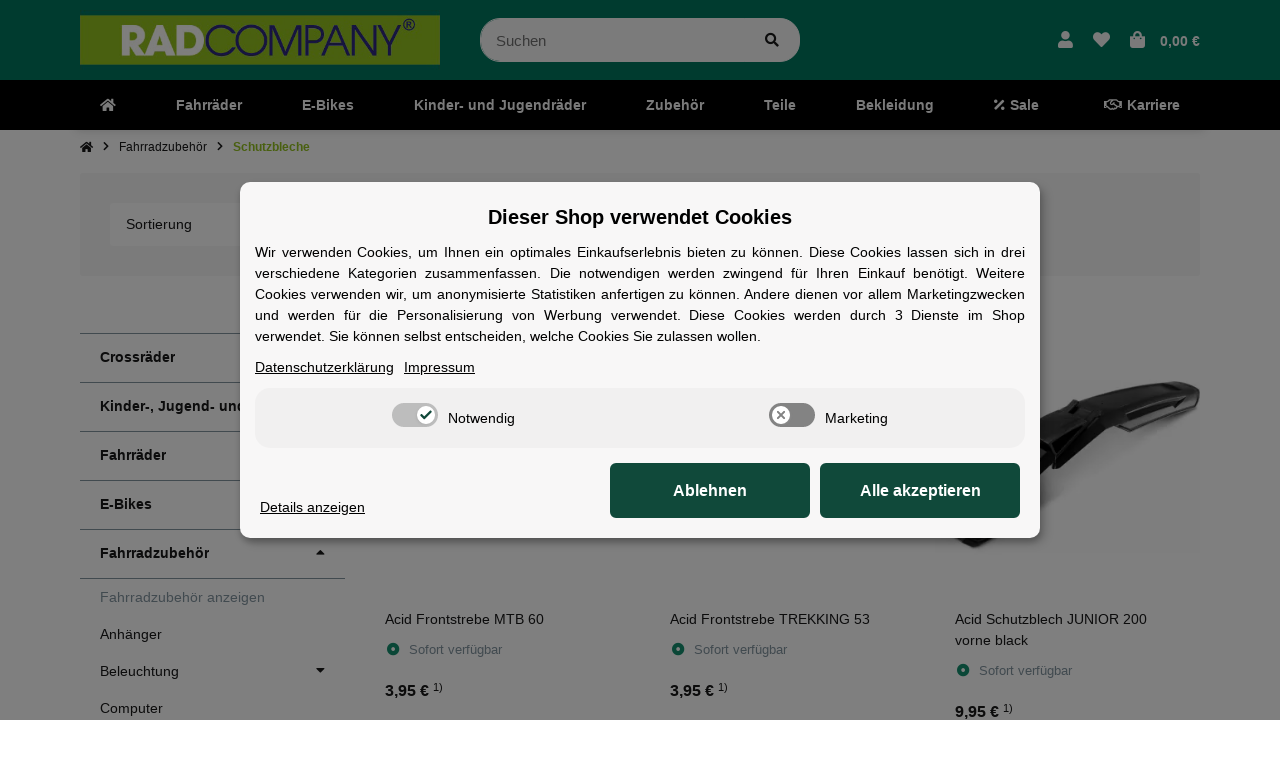

--- FILE ---
content_type: text/html; charset=utf-8
request_url: https://radcompany.de/
body_size: 26921
content:
<!DOCTYPE html>
<html>
        <head>
            <meta http-equiv="content-type" content="text/html; charset=utf-8">
        </head>
    <body>
        <div id="content">

                    
        
            
                                    
                    <div class="container index-heading-wrapper">
                        <h1>Startseite</h1>
                    </div>
                            
            
                
    
            

                            
                    
    
<div class="et-widget et-widget-mainslider bg-fullsize" id="MainSlider-911284857f564fe9963f06e6534693cd71387b79a0acb2791647777747">
<style type="text/css">@media(max-width: 661.98px) {#MainSlider-911284857f564fe9963f06e6534693cd71387b79a0acb2791647777747 .container,#MainSlider-911284857f564fe9963f06e6534693cd71387b79a0acb2791647777747 .container-xs,#MainSlider-911284857f564fe9963f06e6534693cd71387b79a0acb2791647777747 .container-sm,#MainSlider-911284857f564fe9963f06e6534693cd71387b79a0acb2791647777747 .container-md,#MainSlider-911284857f564fe9963f06e6534693cd71387b79a0acb2791647777747 .container-lg,#MainSlider-911284857f564fe9963f06e6534693cd71387b79a0acb2791647777747 .container-xl,#MainSlider-911284857f564fe9963f06e6534693cd71387b79a0acb2791647777747 .container-fluid {padding-top: 0px;}}@media(min-width:662px) and (max-width: 833.98px) {#MainSlider-911284857f564fe9963f06e6534693cd71387b79a0acb2791647777747 .container,#MainSlider-911284857f564fe9963f06e6534693cd71387b79a0acb2791647777747 .container-xs,#MainSlider-911284857f564fe9963f06e6534693cd71387b79a0acb2791647777747 .container-sm,#MainSlider-911284857f564fe9963f06e6534693cd71387b79a0acb2791647777747 .container-md,#MainSlider-911284857f564fe9963f06e6534693cd71387b79a0acb2791647777747 .container-lg,#MainSlider-911284857f564fe9963f06e6534693cd71387b79a0acb2791647777747 .container-xl,#MainSlider-911284857f564fe9963f06e6534693cd71387b79a0acb2791647777747 .container-fluid {padding-top: 0px;}}@media(min-width:834px) and (max-width: 1231.98px) {#MainSlider-911284857f564fe9963f06e6534693cd71387b79a0acb2791647777747 .container,#MainSlider-911284857f564fe9963f06e6534693cd71387b79a0acb2791647777747 .container-xs,#MainSlider-911284857f564fe9963f06e6534693cd71387b79a0acb2791647777747 .container-sm,#MainSlider-911284857f564fe9963f06e6534693cd71387b79a0acb2791647777747 .container-md,#MainSlider-911284857f564fe9963f06e6534693cd71387b79a0acb2791647777747 .container-lg,#MainSlider-911284857f564fe9963f06e6534693cd71387b79a0acb2791647777747 .container-xl,#MainSlider-911284857f564fe9963f06e6534693cd71387b79a0acb2791647777747 .container-fluid {padding-top: 0px;}}@media(min-width:1232px) and (max-width: 1457.98px) {#MainSlider-911284857f564fe9963f06e6534693cd71387b79a0acb2791647777747 .container,#MainSlider-911284857f564fe9963f06e6534693cd71387b79a0acb2791647777747 .container-xs,#MainSlider-911284857f564fe9963f06e6534693cd71387b79a0acb2791647777747 .container-sm,#MainSlider-911284857f564fe9963f06e6534693cd71387b79a0acb2791647777747 .container-md,#MainSlider-911284857f564fe9963f06e6534693cd71387b79a0acb2791647777747 .container-lg,#MainSlider-911284857f564fe9963f06e6534693cd71387b79a0acb2791647777747 .container-xl,#MainSlider-911284857f564fe9963f06e6534693cd71387b79a0acb2791647777747 .container-fluid {padding-top: 0px;}}@media(min-width:1458px) {#MainSlider-911284857f564fe9963f06e6534693cd71387b79a0acb2791647777747 .container,#MainSlider-911284857f564fe9963f06e6534693cd71387b79a0acb2791647777747 .container-xs,#MainSlider-911284857f564fe9963f06e6534693cd71387b79a0acb2791647777747 .container-sm,#MainSlider-911284857f564fe9963f06e6534693cd71387b79a0acb2791647777747 .container-md,#MainSlider-911284857f564fe9963f06e6534693cd71387b79a0acb2791647777747 .container-lg,#MainSlider-911284857f564fe9963f06e6534693cd71387b79a0acb2791647777747 .container-xl,#MainSlider-911284857f564fe9963f06e6534693cd71387b79a0acb2791647777747 .container-fluid {padding-top: 0px;}}</style>
<div class="container-fluid"><div class="et-main-slider-wrapper row et-main-slider-size-fullsize et-main-slider-auto-height et-main-slider-no-padding">
<div class="col-12 p-0"><div class="et-main-slider et-slider" data-slick='{"dots": true,"appendDots": "#et-slider-bottom-nav-911284857f564fe9963f06e6534693cd71387b79a0acb2791647777747","infinite": true,"arrows": true,"adaptiveHeight": false,"autoplay": true,"autoplaySpeed": 3000,"nextArrow": "#et-slider-next-911284857f564fe9963f06e6534693cd71387b79a0acb2791647777747","prevArrow": "#et-slider-prev-911284857f564fe9963f06e6534693cd71387b79a0acb2791647777747","slidesToShow": 1,"slidesToScroll": 1,"fade": false,"lazyload": "ondemand"}' id="et-main-slider-911284857f564fe9963f06e6534693cd71387b79a0acb2791647777747" data-slider-id="911284857f564fe9963f06e6534693cd71387b79a0acb2791647777747"><div class="et-main-slider-slide et-slider-slide et-align-horizontal-center et-align-vertical-center"><a href="https://radcompany.de/Radcompany-Cube-Store-Berlin-Marienfelde-Motzener-Str-3" class="no-style" title="Radcompany-Cube-Store-Berlin-Marienfelde-Motzener-Str-3"><div class="et-main-slider-slide-content">    
                <img src="https://radcompany.de/mediafiles/s360/sliderimages/20240412_cube.jpg" loading="lazy" class="et-main-slider-slide-image 
                                                                        " alt="20240412_cube.jpg" width="3000" height="1000">
    <div class="et-main-slider-slide-positioner"><div class="et-main-slider-slide-backdrop et-backdrop-transparent">
<div class="et-main-slider-slide-text"></div>
<div class="et-main-slider-slide-cta"></div>
</div></div>
</div></a></div></div></div>
<div class="col-12 p-0"></div>
</div></div>
</div>

<div class="et-widget et-widget-productslider bg-boxed" id="ProductSlider-bf1e545f772699cbf6baa33f2c7467631401f59698ef7bc81647778558"><div class="container">
<div class="et-product-slider-headline"><div class="row"><div class="col"><h1 class="et-textfield text-align-center et-widget-headline">E-Bikes sofort verfügbar</h1></div></div></div>
<div class="et-product-slider-wrapper et-hover-style-none row"><div class="col p-0">
    <div class="slick-slider-other is-not-opc">
<div class="et-product-slider-slider et-slider carousel slick-smooth-loading slider-no-preview slick-type-product" id="et-product-slider-bf1e545f772699cbf6baa33f2c7467631401f59698ef7bc81647778558" data-slick='{"nextArrow": "#et-product-slider-next-bf1e545f772699cbf6baa33f2c7467631401f59698ef7bc81647778558","prevArrow": "#et-product-slider-prev-bf1e545f772699cbf6baa33f2c7467631401f59698ef7bc81647778558","slidesToShow": 5,"autoplay": false,"slidesToScroll": 1,"adaptiveHeight": true,"responsive": [{ "breakpoint": 1457.98, "settings": { "slidesToShow": 4, "slidesToScroll": 1 }},{ "breakpoint": 1231.98, "settings": { "slidesToShow": 3, "slidesToScroll": 1 }},{ "breakpoint": 833.98, "settings": { "slidesToShow": 2, "slidesToScroll": 1 }},{ "breakpoint": 661.98, "settings": { "slidesToShow": 2, "slidesToScroll": 1 }}],"lazyload": "ondemand"}'>
        
                                    
                            
            
                <div class="et-product-slider-product et-slider-slide productbox et-item-slider product-wrapper product-wrapper-product ml-auto-util " itemprop="about" itemscope itemtype="https://schema.org/Product">
                    
                        

        
        <a href="https://radcompany.de/Cube-Kathmandu-Hybrid-C62-SLX-400X-Easy-Entry-28-carbonnblack" target="_self">
            <div class="item-slider square square-image productbox-image">
                                
                                
                    <div class="inner">
                                                                            
                        
                                                        
        
        
                                                                                                        
                            

        
                                                                                                                    

    
                    
                                                                                        
            <picture>
        <source srcset="https://radcompany.de/media/image/product/72246/xs/cube-kathmandu-hybrid-c62-slx-400x-easy-entry-28-carbonnblack.webp 40w,
                                https://radcompany.de/media/image/product/72246/sm/cube-kathmandu-hybrid-c62-slx-400x-easy-entry-28-carbonnblack.webp 130w,
                                https://radcompany.de/media/image/product/72246/md/cube-kathmandu-hybrid-c62-slx-400x-easy-entry-28-carbonnblack.webp 320w,
                                https://radcompany.de/media/image/product/72246/lg/cube-kathmandu-hybrid-c62-slx-400x-easy-entry-28-carbonnblack.webp 1920w" type="image/webp">
            <img src="https://radcompany.de/media/image/product/72246/md/cube-kathmandu-hybrid-c62-slx-400x-easy-entry-28-carbonnblack.jpg" loading="lazy" srcset="https://radcompany.de/media/image/product/72246/xs/cube-kathmandu-hybrid-c62-slx-400x-easy-entry-28-carbonnblack.jpg 40w,
                                https://radcompany.de/media/image/product/72246/sm/cube-kathmandu-hybrid-c62-slx-400x-easy-entry-28-carbonnblack.jpg 130w,
                                https://radcompany.de/media/image/product/72246/md/cube-kathmandu-hybrid-c62-slx-400x-easy-entry-28-carbonnblack.jpg 320w,
                                https://radcompany.de/media/image/product/72246/lg/cube-kathmandu-hybrid-c62-slx-400x-easy-entry-28-carbonnblack.jpg 1920w" class="product-image 
             img-fluid                                                            " alt='Cube Kathmandu Hybrid C:62 SLX 400X Easy Entry 28"...'>
        </source></picture>
    
                            
            
    
                        
                                                    <meta itemprop="image" content="https://radcompany.de/media/image/product/72246/md/cube-kathmandu-hybrid-c62-slx-400x-easy-entry-28-carbonnblack.jpg">
                            <meta itemprop="url" content="https://radcompany.de/Cube-Kathmandu-Hybrid-C62-SLX-400X-Easy-Entry-28-carbonnblack">
                                            </div>
                
            </div>
        </a>
    

        
                <div class="productbox-caption">
                        
                        
                <div class="productbox-title">
                    <a href="https://radcompany.de/Cube-Kathmandu-Hybrid-C62-SLX-400X-Easy-Entry-28-carbonnblack" target="_self" class="link-discreet">
                        <span class="item-slider-desc text-clamp-2">
                            
                            
                                <span itemprop="name">Cube Kathmandu Hybrid C:62 SLX 400X Easy Entry 28" carbon´n´black</span>
                            
                        </span>
                    </a>
                </div>
            

                        
                        
                        
                <div class="productbox-price item-slider-price" itemprop="offers" itemscope itemtype="https://schema.org/Offer">
                    <link itemprop="businessFunction" href="http://purl.org/goodrelations/v1#Sell">
                    
            <div class="price_wrapper">
        

                        
                            
                                    
                
																		<div class="price">
								<span class="text-muted">
									<small>
										UVP: <del>3.999,00 €</del>} <span class="footnote-reference"><sup>2)</sup></span>
									</small>
								</span>
							</div>
							<br>
											                    <div class="price productbox-price  special-price">
                        
							<span>
                                                                    3.199,00 €</span>
                                                                <span class="footnote-reference"><small><sup>1)</sup></small></span>																	 im Sale
								                            
                        
                    </div>
                
                
                                                                    <meta itemprop="price" content="3199">
                        <meta itemprop="priceCurrency" content="EUR">
                                                            
                                                    
                        
                                                    
                                                                    
                                    
        </div>
    
                    
                        <link itemprop="availability" href="https://schema.org/InStock">
                            </div>
            
        </div>
            

                </div>
            
            
                            
                                                
                            
            
                <div class="et-product-slider-product et-slider-slide productbox et-item-slider product-wrapper product-wrapper-product" itemprop="about" itemscope itemtype="https://schema.org/Product">
                    
                        

        
        <a href="https://radcompany.de/Cube-Reaction-Hybrid-800-Wh-SLX-Allroad-sagebrushgreennprism" target="_self">
            <div class="item-slider square square-image productbox-image">
                                
                                
                    <div class="inner">
                                                                            
                        
                                                        
        
        
                                                                                                        
                            

        
                                                                                                                    

    
                    
                                                                                        
            <picture>
        <source srcset="https://radcompany.de/media/image/product/71653/xs/cube-reaction-hybrid-800-wh-slx-allroad-sagebrushgreennprism.webp 40w,
                                https://radcompany.de/media/image/product/71653/sm/cube-reaction-hybrid-800-wh-slx-allroad-sagebrushgreennprism.webp 130w,
                                https://radcompany.de/media/image/product/71653/md/cube-reaction-hybrid-800-wh-slx-allroad-sagebrushgreennprism.webp 320w,
                                https://radcompany.de/media/image/product/71653/lg/cube-reaction-hybrid-800-wh-slx-allroad-sagebrushgreennprism.webp 1920w" type="image/webp">
            <img src="https://radcompany.de/media/image/product/71653/md/cube-reaction-hybrid-800-wh-slx-allroad-sagebrushgreennprism.jpg" loading="lazy" srcset="https://radcompany.de/media/image/product/71653/xs/cube-reaction-hybrid-800-wh-slx-allroad-sagebrushgreennprism.jpg 40w,
                                https://radcompany.de/media/image/product/71653/sm/cube-reaction-hybrid-800-wh-slx-allroad-sagebrushgreennprism.jpg 130w,
                                https://radcompany.de/media/image/product/71653/md/cube-reaction-hybrid-800-wh-slx-allroad-sagebrushgreennprism.jpg 320w,
                                https://radcompany.de/media/image/product/71653/lg/cube-reaction-hybrid-800-wh-slx-allroad-sagebrushgreennprism.jpg 1920w" class="product-image 
             img-fluid                                                            " alt="Cube Reaction Hybrid 800 Wh SLX Allroad...">
        </source></picture>
    
                            
            
    
                        
                                                    <meta itemprop="image" content="https://radcompany.de/media/image/product/71653/md/cube-reaction-hybrid-800-wh-slx-allroad-sagebrushgreennprism.jpg">
                            <meta itemprop="url" content="https://radcompany.de/Cube-Reaction-Hybrid-800-Wh-SLX-Allroad-sagebrushgreennprism">
                                            </div>
                
            </div>
        </a>
    

        
                <div class="productbox-caption">
                        
                        
                <div class="productbox-title">
                    <a href="https://radcompany.de/Cube-Reaction-Hybrid-800-Wh-SLX-Allroad-sagebrushgreennprism" target="_self" class="link-discreet">
                        <span class="item-slider-desc text-clamp-2">
                            
                            
                                <span itemprop="name">Cube Reaction Hybrid 800 Wh SLX Allroad  sagebrushgreen´n´prism</span>
                            
                        </span>
                    </a>
                </div>
            

                        
                        
                        
                <div class="productbox-price item-slider-price" itemprop="offers" itemscope itemtype="https://schema.org/Offer">
                    <link itemprop="businessFunction" href="http://purl.org/goodrelations/v1#Sell">
                    
            <div class="price_wrapper">
        

                        
                            
                                    
                
																		<div class="price">
								<span class="text-muted">
									<small>
										UVP: <del>4.199,00 €</del>} <span class="footnote-reference"><sup>2)</sup></span>
									</small>
								</span>
							</div>
							<br>
											                    <div class="price productbox-price  special-price">
                        
							<span>
                                                                    3.359,00 €</span>
                                                                <span class="footnote-reference"><small><sup>1)</sup></small></span>																	 im Sale
								                            
                        
                    </div>
                
                
                                                                    <meta itemprop="price" content="3359">
                        <meta itemprop="priceCurrency" content="EUR">
                                                            
                                                    
                        
                                                    
                                                                    
                                    
        </div>
    
                    
                        <link itemprop="availability" href="https://schema.org/InStock">
                            </div>
            
        </div>
            

                </div>
            
            
                            
                                                
                            
            
                <div class="et-product-slider-product et-slider-slide productbox et-item-slider product-wrapper product-wrapper-product" itemprop="about" itemscope itemtype="https://schema.org/Product">
                    
                        

        
        <a href="https://radcompany.de/Cube-Fold-Hybrid-Comfort-545-20-seagreynreflex-20" target="_self">
            <div class="item-slider square square-image productbox-image">
                                
                                
                    <div class="inner">
                                                                            
                        
                                                        
        
        
                                                                                                        
                            

        
                                                                                                                    

    
                    
                                                                                        
            <picture>
        <source srcset="https://radcompany.de/media/image/product/80486/xs/cube-fold-hybrid-comfort-545-20-seagreynreflex-20.webp 40w,
                                https://radcompany.de/media/image/product/80486/sm/cube-fold-hybrid-comfort-545-20-seagreynreflex-20.webp 130w,
                                https://radcompany.de/media/image/product/80486/md/cube-fold-hybrid-comfort-545-20-seagreynreflex-20.webp 320w,
                                https://radcompany.de/media/image/product/80486/lg/cube-fold-hybrid-comfort-545-20-seagreynreflex-20.webp 1920w" type="image/webp">
            <img src="https://radcompany.de/media/image/product/80486/md/cube-fold-hybrid-comfort-545-20-seagreynreflex-20.jpg" loading="lazy" srcset="https://radcompany.de/media/image/product/80486/xs/cube-fold-hybrid-comfort-545-20-seagreynreflex-20.jpg 40w,
                                https://radcompany.de/media/image/product/80486/sm/cube-fold-hybrid-comfort-545-20-seagreynreflex-20.jpg 130w,
                                https://radcompany.de/media/image/product/80486/md/cube-fold-hybrid-comfort-545-20-seagreynreflex-20.jpg 320w,
                                https://radcompany.de/media/image/product/80486/lg/cube-fold-hybrid-comfort-545-20-seagreynreflex-20.jpg 1920w" class="product-image 
             img-fluid                                                            " alt='Cube Fold Hybrid Comfort 545 20"...'>
        </source></picture>
    
                            
            
    
                        
                                                    <meta itemprop="image" content="https://radcompany.de/media/image/product/80486/md/cube-fold-hybrid-comfort-545-20-seagreynreflex-20.jpg">
                            <meta itemprop="url" content="https://radcompany.de/Cube-Fold-Hybrid-Comfort-545-20-seagreynreflex-20">
                                            </div>
                
            </div>
        </a>
    

        
                <div class="productbox-caption">
                        
                        
                <div class="productbox-title">
                    <a href="https://radcompany.de/Cube-Fold-Hybrid-Comfort-545-20-seagreynreflex-20" target="_self" class="link-discreet">
                        <span class="item-slider-desc text-clamp-2">
                            
                            
                                <span itemprop="name">Cube Fold Hybrid Comfort 545 20" seagrey´n´reflex 20"</span>
                            
                        </span>
                    </a>
                </div>
            

                        
                        
                        
                <div class="productbox-price item-slider-price" itemprop="offers" itemscope itemtype="https://schema.org/Offer">
                    <link itemprop="businessFunction" href="http://purl.org/goodrelations/v1#Sell">
                    
            <div class="price_wrapper">
        

                        
                            
                                    
                
																                    <div class="price productbox-price ">
                        
							<span>
                                                                    3.299,00 €</span>
                                                                <span class="footnote-reference"><small><sup>1)</sup></small></span>								                            
                        
                    </div>
                
                
                                                                    <meta itemprop="price" content="3299">
                        <meta itemprop="priceCurrency" content="EUR">
                                                            
                                                    
                        
                                                    
                                                                    
                                    
        </div>
    
                    
                        <link itemprop="availability" href="https://schema.org/InStock">
                            </div>
            
        </div>
            

                </div>
            
            
                            
                                                
                            
            
                <div class="et-product-slider-product et-slider-slide productbox et-item-slider product-wrapper product-wrapper-product" itemprop="about" itemscope itemtype="https://schema.org/Product">
                    
                        

        
        <a href="https://radcompany.de/Cube-Reaction-Hybrid-Pro-625-Wh-Allroad-flashgreyngreen" target="_self">
            <div class="item-slider square square-image productbox-image">
                                
                                
                    <div class="inner">
                                                                            
                        
                                                        
        
        
                                                                                                        
                            

        
                                                                                                                    

    
                    
                                                                                        
            <picture>
        <source srcset="https://radcompany.de/media/image/product/69105/xs/cube-reaction-hybrid-pro-625-wh-allroad-flashgreyngreen.webp 40w,
                                https://radcompany.de/media/image/product/69105/sm/cube-reaction-hybrid-pro-625-wh-allroad-flashgreyngreen.webp 130w,
                                https://radcompany.de/media/image/product/69105/md/cube-reaction-hybrid-pro-625-wh-allroad-flashgreyngreen.webp 320w,
                                https://radcompany.de/media/image/product/69105/lg/cube-reaction-hybrid-pro-625-wh-allroad-flashgreyngreen.webp 1920w" type="image/webp">
            <img src="https://radcompany.de/media/image/product/69105/md/cube-reaction-hybrid-pro-625-wh-allroad-flashgreyngreen.jpg" loading="lazy" srcset="https://radcompany.de/media/image/product/69105/xs/cube-reaction-hybrid-pro-625-wh-allroad-flashgreyngreen.jpg 40w,
                                https://radcompany.de/media/image/product/69105/sm/cube-reaction-hybrid-pro-625-wh-allroad-flashgreyngreen.jpg 130w,
                                https://radcompany.de/media/image/product/69105/md/cube-reaction-hybrid-pro-625-wh-allroad-flashgreyngreen.jpg 320w,
                                https://radcompany.de/media/image/product/69105/lg/cube-reaction-hybrid-pro-625-wh-allroad-flashgreyngreen.jpg 1920w" class="product-image 
             img-fluid                                                            " alt="Cube Reaction Hybrid Pro 625 Wh Allroad...">
        </source></picture>
    
                            
            
    
                        
                                                    <meta itemprop="image" content="https://radcompany.de/media/image/product/69105/md/cube-reaction-hybrid-pro-625-wh-allroad-flashgreyngreen.jpg">
                            <meta itemprop="url" content="https://radcompany.de/Cube-Reaction-Hybrid-Pro-625-Wh-Allroad-flashgreyngreen">
                                            </div>
                
            </div>
        </a>
    

        
                <div class="productbox-caption">
                        
                        
                <div class="productbox-title">
                    <a href="https://radcompany.de/Cube-Reaction-Hybrid-Pro-625-Wh-Allroad-flashgreyngreen" target="_self" class="link-discreet">
                        <span class="item-slider-desc text-clamp-2">
                            
                            
                                <span itemprop="name">Cube Reaction Hybrid Pro 625 Wh Allroad flashgrey´n´green</span>
                            
                        </span>
                    </a>
                </div>
            

                        
                        
                        
                <div class="productbox-price item-slider-price" itemprop="offers" itemscope itemtype="https://schema.org/Offer">
                    <link itemprop="businessFunction" href="http://purl.org/goodrelations/v1#Sell">
                    
            <div class="price_wrapper">
        

                        
                            
                                    
                
																                    <div class="price productbox-price ">
                        
							<span>
                                                                    3.149,00 €</span>
                                                                <span class="footnote-reference"><small><sup>1)</sup></small></span>								                            
                        
                    </div>
                
                
                                                                    <meta itemprop="price" content="3149">
                        <meta itemprop="priceCurrency" content="EUR">
                                                            
                                                    
                        
                                                    
                                                                    
                                    
        </div>
    
                    
                        <link itemprop="availability" href="https://schema.org/InStock">
                            </div>
            
        </div>
            

                </div>
            
            
                            
                                                
                            
            
                <div class="et-product-slider-product et-slider-slide productbox et-item-slider product-wrapper product-wrapper-product" itemprop="about" itemscope itemtype="https://schema.org/Product">
                    
                        

        
        <a href="https://radcompany.de/Cube-Reaction-Hybrid-800-Wh-Pro-Allroad-29-metallicgreynblack" target="_self">
            <div class="item-slider square square-image productbox-image">
                                
                                
                    <div class="inner">
                                                                            
                        
                                                        
        
        
                                                                                                        
                            

        
                                                                                                                    

    
                    
                                                                                        
            <picture>
        <source srcset="https://radcompany.de/media/image/product/71461/xs/cube-reaction-hybrid-800-wh-pro-allroad-29-metallicgreynblack.webp 40w,
                                https://radcompany.de/media/image/product/71461/sm/cube-reaction-hybrid-800-wh-pro-allroad-29-metallicgreynblack.webp 130w,
                                https://radcompany.de/media/image/product/71461/md/cube-reaction-hybrid-800-wh-pro-allroad-29-metallicgreynblack.webp 320w,
                                https://radcompany.de/media/image/product/71461/lg/cube-reaction-hybrid-800-wh-pro-allroad-29-metallicgreynblack.webp 1920w" type="image/webp">
            <img src="https://radcompany.de/media/image/product/71461/md/cube-reaction-hybrid-800-wh-pro-allroad-29-metallicgreynblack.jpg" loading="lazy" srcset="https://radcompany.de/media/image/product/71461/xs/cube-reaction-hybrid-800-wh-pro-allroad-29-metallicgreynblack.jpg 40w,
                                https://radcompany.de/media/image/product/71461/sm/cube-reaction-hybrid-800-wh-pro-allroad-29-metallicgreynblack.jpg 130w,
                                https://radcompany.de/media/image/product/71461/md/cube-reaction-hybrid-800-wh-pro-allroad-29-metallicgreynblack.jpg 320w,
                                https://radcompany.de/media/image/product/71461/lg/cube-reaction-hybrid-800-wh-pro-allroad-29-metallicgreynblack.jpg 1920w" class="product-image 
             img-fluid                                                            " alt='Cube Reaction Hybrid 800 Wh Pro Allroad 29"...'>
        </source></picture>
    
                            
            
    
                        
                                                    <meta itemprop="image" content="https://radcompany.de/media/image/product/71461/md/cube-reaction-hybrid-800-wh-pro-allroad-29-metallicgreynblack.jpg">
                            <meta itemprop="url" content="https://radcompany.de/Cube-Reaction-Hybrid-800-Wh-Pro-Allroad-29-metallicgreynblack">
                                            </div>
                
            </div>
        </a>
    

        
                <div class="productbox-caption">
                        
                        
                <div class="productbox-title">
                    <a href="https://radcompany.de/Cube-Reaction-Hybrid-800-Wh-Pro-Allroad-29-metallicgreynblack" target="_self" class="link-discreet">
                        <span class="item-slider-desc text-clamp-2">
                            
                            
                                <span itemprop="name">Cube Reaction Hybrid 800 Wh Pro Allroad 29" metallicgrey´n´black</span>
                            
                        </span>
                    </a>
                </div>
            

                        
                        
                        
                <div class="productbox-price item-slider-price" itemprop="offers" itemscope itemtype="https://schema.org/Offer">
                    <link itemprop="businessFunction" href="http://purl.org/goodrelations/v1#Sell">
                    
            <div class="price_wrapper">
        

                        
                            
                                    
                
																		<div class="price">
								<span class="text-muted">
									<small>
										UVP: <del>3.399,00 €</del>} <span class="footnote-reference"><sup>2)</sup></span>
									</small>
								</span>
							</div>
							<br>
											                    <div class="price productbox-price  special-price">
                        
							<span>
                                                                    2.379,00 €</span>
                                                                <span class="footnote-reference"><small><sup>1)</sup></small></span>																	 im Sale
								                            
                        
                    </div>
                
                
                                                                    <meta itemprop="price" content="2379">
                        <meta itemprop="priceCurrency" content="EUR">
                                                            
                                                    
                        
                                                    
                                                                    
                                    
        </div>
    
                    
                        <link itemprop="availability" href="https://schema.org/InStock">
                            </div>
            
        </div>
            

                </div>
            
            
                            
                                                
                            
            
                <div class="et-product-slider-product et-slider-slide productbox et-item-slider product-wrapper product-wrapper-product" itemprop="about" itemscope itemtype="https://schema.org/Product">
                    
                        

        
        <a href="https://radcompany.de/Cube-Kathmandu-Hybrid-C62-SLX-400X-28-carbonnblack" target="_self">
            <div class="item-slider square square-image productbox-image">
                                
                                
                    <div class="inner">
                                                                            
                        
                                                        
        
        
                                                                                                        
                            

        
                                                                                                                    

    
                    
                                                                                        
            <picture>
        <source srcset="https://radcompany.de/media/image/product/72241/xs/cube-kathmandu-hybrid-c62-slx-400x-28-carbonnblack.webp 40w,
                                https://radcompany.de/media/image/product/72241/sm/cube-kathmandu-hybrid-c62-slx-400x-28-carbonnblack.webp 130w,
                                https://radcompany.de/media/image/product/72241/md/cube-kathmandu-hybrid-c62-slx-400x-28-carbonnblack.webp 320w,
                                https://radcompany.de/media/image/product/72241/lg/cube-kathmandu-hybrid-c62-slx-400x-28-carbonnblack.webp 1920w" type="image/webp">
            <img src="https://radcompany.de/media/image/product/72241/md/cube-kathmandu-hybrid-c62-slx-400x-28-carbonnblack.jpg" loading="lazy" srcset="https://radcompany.de/media/image/product/72241/xs/cube-kathmandu-hybrid-c62-slx-400x-28-carbonnblack.jpg 40w,
                                https://radcompany.de/media/image/product/72241/sm/cube-kathmandu-hybrid-c62-slx-400x-28-carbonnblack.jpg 130w,
                                https://radcompany.de/media/image/product/72241/md/cube-kathmandu-hybrid-c62-slx-400x-28-carbonnblack.jpg 320w,
                                https://radcompany.de/media/image/product/72241/lg/cube-kathmandu-hybrid-c62-slx-400x-28-carbonnblack.jpg 1920w" class="product-image 
             img-fluid                                                            " alt='Cube Kathmandu Hybrid C:62 SLX 400X 28"...'>
        </source></picture>
    
                            
            
    
                        
                                                    <meta itemprop="image" content="https://radcompany.de/media/image/product/72241/md/cube-kathmandu-hybrid-c62-slx-400x-28-carbonnblack.jpg">
                            <meta itemprop="url" content="https://radcompany.de/Cube-Kathmandu-Hybrid-C62-SLX-400X-28-carbonnblack">
                                            </div>
                
            </div>
        </a>
    

        
                <div class="productbox-caption">
                        
                        
                <div class="productbox-title">
                    <a href="https://radcompany.de/Cube-Kathmandu-Hybrid-C62-SLX-400X-28-carbonnblack" target="_self" class="link-discreet">
                        <span class="item-slider-desc text-clamp-2">
                            
                            
                                <span itemprop="name">Cube Kathmandu Hybrid C:62 SLX 400X 28" carbon´n´black</span>
                            
                        </span>
                    </a>
                </div>
            

                        
                        
                        
                <div class="productbox-price item-slider-price" itemprop="offers" itemscope itemtype="https://schema.org/Offer">
                    <link itemprop="businessFunction" href="http://purl.org/goodrelations/v1#Sell">
                    
            <div class="price_wrapper">
        

                        
                            
                                    
                
																		<div class="price">
								<span class="text-muted">
									<small>
										UVP: <del>3.999,00 €</del>} <span class="footnote-reference"><sup>2)</sup></span>
									</small>
								</span>
							</div>
							<br>
											                    <div class="price productbox-price  special-price">
                        
							<span>
                                                                    3.199,00 €</span>
                                                                <span class="footnote-reference"><small><sup>1)</sup></small></span>																	 im Sale
								                            
                        
                    </div>
                
                
                                                                    <meta itemprop="price" content="3199">
                        <meta itemprop="priceCurrency" content="EUR">
                                                            
                                                    
                        
                                                    
                                                                    
                                    
        </div>
    
                    
                        <link itemprop="availability" href="https://schema.org/InStock">
                            </div>
            
        </div>
            

                </div>
            
            
                            
                                                
                            
            
                <div class="et-product-slider-product et-slider-slide productbox et-item-slider product-wrapper product-wrapper-product" itemprop="about" itemscope itemtype="https://schema.org/Product">
                    
                        

        
        <a href="https://radcompany.de/Cube-Stereo-Hybrid-ONE44-HPC-AT-800-actionteam" target="_self">
            <div class="item-slider square square-image productbox-image">
                                
                                
                    <div class="inner">
                                                                            
                        
                                                        
        
        
                                                                                                        
                            

        
                                                                                                                    

    
                    
                                                                                        
            <picture>
        <source srcset="https://radcompany.de/media/image/product/79243/xs/cube-stereo-hybrid-one44-hpc-at-800-actionteam.webp 40w,
                                https://radcompany.de/media/image/product/79243/sm/cube-stereo-hybrid-one44-hpc-at-800-actionteam.webp 130w,
                                https://radcompany.de/media/image/product/79243/md/cube-stereo-hybrid-one44-hpc-at-800-actionteam.webp 320w,
                                https://radcompany.de/media/image/product/79243/lg/cube-stereo-hybrid-one44-hpc-at-800-actionteam.webp 1920w" type="image/webp">
            <img src="https://radcompany.de/media/image/product/79243/md/cube-stereo-hybrid-one44-hpc-at-800-actionteam.jpg" loading="lazy" srcset="https://radcompany.de/media/image/product/79243/xs/cube-stereo-hybrid-one44-hpc-at-800-actionteam.jpg 40w,
                                https://radcompany.de/media/image/product/79243/sm/cube-stereo-hybrid-one44-hpc-at-800-actionteam.jpg 130w,
                                https://radcompany.de/media/image/product/79243/md/cube-stereo-hybrid-one44-hpc-at-800-actionteam.jpg 320w,
                                https://radcompany.de/media/image/product/79243/lg/cube-stereo-hybrid-one44-hpc-at-800-actionteam.jpg 1920w" class="product-image 
             img-fluid                                                            " alt="Cube Stereo Hybrid ONE44 HPC AT 800 actionteam">
        </source></picture>
    
                            
            
    
                        
                                                    <meta itemprop="image" content="https://radcompany.de/media/image/product/79243/md/cube-stereo-hybrid-one44-hpc-at-800-actionteam.jpg">
                            <meta itemprop="url" content="https://radcompany.de/Cube-Stereo-Hybrid-ONE44-HPC-AT-800-actionteam">
                                            </div>
                
            </div>
        </a>
    

        
                <div class="productbox-caption">
                        
                        
                <div class="productbox-title">
                    <a href="https://radcompany.de/Cube-Stereo-Hybrid-ONE44-HPC-AT-800-actionteam" target="_self" class="link-discreet">
                        <span class="item-slider-desc text-clamp-2">
                            
                            
                                <span itemprop="name">Cube Stereo Hybrid ONE44 HPC AT 800 actionteam</span>
                            
                        </span>
                    </a>
                </div>
            

                        
                        
                        
                <div class="productbox-price item-slider-price" itemprop="offers" itemscope itemtype="https://schema.org/Offer">
                    <link itemprop="businessFunction" href="http://purl.org/goodrelations/v1#Sell">
                    
            <div class="price_wrapper">
        

                        
                            
                                    
                
																                    <div class="price productbox-price ">
                        
							<span>
                                                                    6.999,00 €</span>
                                                                <span class="footnote-reference"><small><sup>1)</sup></small></span>								                            
                        
                    </div>
                
                
                                                                    <meta itemprop="price" content="6999">
                        <meta itemprop="priceCurrency" content="EUR">
                                                            
                                                    
                        
                                                    
                                                                    
                                    
        </div>
    
                    
                        <link itemprop="availability" href="https://schema.org/InStock">
                            </div>
            
        </div>
            

                </div>
            
            
                            
                                                
                            
            
                <div class="et-product-slider-product et-slider-slide productbox et-item-slider product-wrapper product-wrapper-product" itemprop="about" itemscope itemtype="https://schema.org/Product">
                    
                        

        
        <a href="https://radcompany.de/Cube-Kathmandu-Hybrid-800-Wh-EXC-28-blacknprism" target="_self">
            <div class="item-slider square square-image productbox-image">
                                
                                
                    <div class="inner">
                                                                            
                        
                                                        
        
        
                                                                                                        
                            

        
                                                                                                                    

    
                    
                                                                                        
            <picture>
        <source srcset="https://radcompany.de/media/image/product/72145/xs/cube-kathmandu-hybrid-800-wh-exc-28-blacknprism.webp 40w,
                                https://radcompany.de/media/image/product/72145/sm/cube-kathmandu-hybrid-800-wh-exc-28-blacknprism.webp 130w,
                                https://radcompany.de/media/image/product/72145/md/cube-kathmandu-hybrid-800-wh-exc-28-blacknprism.webp 320w,
                                https://radcompany.de/media/image/product/72145/lg/cube-kathmandu-hybrid-800-wh-exc-28-blacknprism.webp 1920w" type="image/webp">
            <img src="https://radcompany.de/media/image/product/72145/md/cube-kathmandu-hybrid-800-wh-exc-28-blacknprism.jpg" loading="lazy" srcset="https://radcompany.de/media/image/product/72145/xs/cube-kathmandu-hybrid-800-wh-exc-28-blacknprism.jpg 40w,
                                https://radcompany.de/media/image/product/72145/sm/cube-kathmandu-hybrid-800-wh-exc-28-blacknprism.jpg 130w,
                                https://radcompany.de/media/image/product/72145/md/cube-kathmandu-hybrid-800-wh-exc-28-blacknprism.jpg 320w,
                                https://radcompany.de/media/image/product/72145/lg/cube-kathmandu-hybrid-800-wh-exc-28-blacknprism.jpg 1920w" class="product-image 
             img-fluid                                                            " alt='Cube Kathmandu Hybrid 800 Wh EXC 28"...'>
        </source></picture>
    
                            
            
    
                        
                                                    <meta itemprop="image" content="https://radcompany.de/media/image/product/72145/md/cube-kathmandu-hybrid-800-wh-exc-28-blacknprism.jpg">
                            <meta itemprop="url" content="https://radcompany.de/Cube-Kathmandu-Hybrid-800-Wh-EXC-28-blacknprism">
                                            </div>
                
            </div>
        </a>
    

        
                <div class="productbox-caption">
                        
                        
                <div class="productbox-title">
                    <a href="https://radcompany.de/Cube-Kathmandu-Hybrid-800-Wh-EXC-28-blacknprism" target="_self" class="link-discreet">
                        <span class="item-slider-desc text-clamp-2">
                            
                            
                                <span itemprop="name">Cube Kathmandu Hybrid 800 Wh EXC 28" black´n´prism</span>
                            
                        </span>
                    </a>
                </div>
            

                        
                        
                        
                <div class="productbox-price item-slider-price" itemprop="offers" itemscope itemtype="https://schema.org/Offer">
                    <link itemprop="businessFunction" href="http://purl.org/goodrelations/v1#Sell">
                    
            <div class="price_wrapper">
        

                        
                            
                                    
                
																		<div class="price">
								<span class="text-muted">
									<small>
										UVP: <del>3.999,00 €</del>} <span class="footnote-reference"><sup>2)</sup></span>
									</small>
								</span>
							</div>
							<br>
											                    <div class="price productbox-price  special-price">
                        
							<span>
                                                                    3.199,00 €</span>
                                                                <span class="footnote-reference"><small><sup>1)</sup></small></span>																	 im Sale
								                            
                        
                    </div>
                
                
                                                                    <meta itemprop="price" content="3199">
                        <meta itemprop="priceCurrency" content="EUR">
                                                            
                                                    
                        
                                                    
                                                                    
                                    
        </div>
    
                    
                        <link itemprop="availability" href="https://schema.org/InStock">
                            </div>
            
        </div>
            

                </div>
            
            
                            
                                                
                            
            
                <div class="et-product-slider-product et-slider-slide productbox et-item-slider product-wrapper product-wrapper-product" itemprop="about" itemscope itemtype="https://schema.org/Product">
                    
                        

        
        <a href="https://radcompany.de/Cube-Kathmandu-Hybrid-Pro-800-Easy-Entry-28-lizardnblack" target="_self">
            <div class="item-slider square square-image productbox-image">
                                
                                
                    <div class="inner">
                                                                            
                        
                                                        
        
        
                                                                                                        
                            

        
                                                                                                                    

    
                    
                                                                                        
            <picture>
        <source srcset="https://radcompany.de/media/image/product/80147/xs/cube-kathmandu-hybrid-pro-800-easy-entry-28-lizardnblack.webp 40w,
                                https://radcompany.de/media/image/product/80147/sm/cube-kathmandu-hybrid-pro-800-easy-entry-28-lizardnblack.webp 130w,
                                https://radcompany.de/media/image/product/80147/md/cube-kathmandu-hybrid-pro-800-easy-entry-28-lizardnblack.webp 320w,
                                https://radcompany.de/media/image/product/80147/lg/cube-kathmandu-hybrid-pro-800-easy-entry-28-lizardnblack.webp 1920w" type="image/webp">
            <img src="https://radcompany.de/media/image/product/80147/md/cube-kathmandu-hybrid-pro-800-easy-entry-28-lizardnblack.jpg" loading="lazy" srcset="https://radcompany.de/media/image/product/80147/xs/cube-kathmandu-hybrid-pro-800-easy-entry-28-lizardnblack.jpg 40w,
                                https://radcompany.de/media/image/product/80147/sm/cube-kathmandu-hybrid-pro-800-easy-entry-28-lizardnblack.jpg 130w,
                                https://radcompany.de/media/image/product/80147/md/cube-kathmandu-hybrid-pro-800-easy-entry-28-lizardnblack.jpg 320w,
                                https://radcompany.de/media/image/product/80147/lg/cube-kathmandu-hybrid-pro-800-easy-entry-28-lizardnblack.jpg 1920w" class="product-image 
             img-fluid                                                            " alt='Cube Kathmandu Hybrid Pro 800 Easy Entry 28"...'>
        </source></picture>
    
                            
            
    
                        
                                                    <meta itemprop="image" content="https://radcompany.de/media/image/product/80147/md/cube-kathmandu-hybrid-pro-800-easy-entry-28-lizardnblack.jpg">
                            <meta itemprop="url" content="https://radcompany.de/Cube-Kathmandu-Hybrid-Pro-800-Easy-Entry-28-lizardnblack">
                                            </div>
                
            </div>
        </a>
    

        
                <div class="productbox-caption">
                        
                        
                <div class="productbox-title">
                    <a href="https://radcompany.de/Cube-Kathmandu-Hybrid-Pro-800-Easy-Entry-28-lizardnblack" target="_self" class="link-discreet">
                        <span class="item-slider-desc text-clamp-2">
                            
                            
                                <span itemprop="name">Cube Kathmandu Hybrid Pro 800 Easy Entry 28" lizard´n´black</span>
                            
                        </span>
                    </a>
                </div>
            

                        
                        
                        
                <div class="productbox-price item-slider-price" itemprop="offers" itemscope itemtype="https://schema.org/Offer">
                    <link itemprop="businessFunction" href="http://purl.org/goodrelations/v1#Sell">
                    
            <div class="price_wrapper">
        

                        
                            
                                    
                
																                    <div class="price productbox-price ">
                        
							<span>
                                                                    3.599,00 €</span>
                                                                <span class="footnote-reference"><small><sup>1)</sup></small></span>								                            
                        
                    </div>
                
                
                                                                    <meta itemprop="price" content="3599">
                        <meta itemprop="priceCurrency" content="EUR">
                                                            
                                                    
                        
                                                    
                                                                    
                                    
        </div>
    
                    
                        <link itemprop="availability" href="https://schema.org/InStock">
                            </div>
            
        </div>
            

                </div>
            
            
                            
                                                
                            
            
                <div class="et-product-slider-product et-slider-slide productbox et-item-slider product-wrapper product-wrapper-product" itemprop="about" itemscope itemtype="https://schema.org/Product">
                    
                        

        
        <a href="https://radcompany.de/Cube-Supreme-Hybrid-Comfort-SLX-625-Easy-Entry-28-blacknmetal" target="_self">
            <div class="item-slider square square-image productbox-image">
                                
                                
                    <div class="inner">
                                                                            
                        
                                                        
        
        
                                                                                                        
                            

        
                                                                                                                    

    
                    
                                                                                        
            <picture>
        <source srcset="https://radcompany.de/media/image/product/72321/xs/cube-supreme-hybrid-comfort-slx-625-easy-entry-28-blacknmetal.webp 40w,
                                https://radcompany.de/media/image/product/72321/sm/cube-supreme-hybrid-comfort-slx-625-easy-entry-28-blacknmetal.webp 130w,
                                https://radcompany.de/media/image/product/72321/md/cube-supreme-hybrid-comfort-slx-625-easy-entry-28-blacknmetal.webp 320w,
                                https://radcompany.de/media/image/product/72321/lg/cube-supreme-hybrid-comfort-slx-625-easy-entry-28-blacknmetal.webp 1920w" type="image/webp">
            <img src="https://radcompany.de/media/image/product/72321/md/cube-supreme-hybrid-comfort-slx-625-easy-entry-28-blacknmetal.jpg" loading="lazy" srcset="https://radcompany.de/media/image/product/72321/xs/cube-supreme-hybrid-comfort-slx-625-easy-entry-28-blacknmetal.jpg 40w,
                                https://radcompany.de/media/image/product/72321/sm/cube-supreme-hybrid-comfort-slx-625-easy-entry-28-blacknmetal.jpg 130w,
                                https://radcompany.de/media/image/product/72321/md/cube-supreme-hybrid-comfort-slx-625-easy-entry-28-blacknmetal.jpg 320w,
                                https://radcompany.de/media/image/product/72321/lg/cube-supreme-hybrid-comfort-slx-625-easy-entry-28-blacknmetal.jpg 1920w" class="product-image 
             img-fluid                                                            " alt='Cube Supreme Hybrid Comfort SLX 625 Easy Entry 28"...'>
        </source></picture>
    
                            
            
    
                        
                                                    <meta itemprop="image" content="https://radcompany.de/media/image/product/72321/md/cube-supreme-hybrid-comfort-slx-625-easy-entry-28-blacknmetal.jpg">
                            <meta itemprop="url" content="https://radcompany.de/Cube-Supreme-Hybrid-Comfort-SLX-625-Easy-Entry-28-blacknmetal">
                                            </div>
                
            </div>
        </a>
    

        
                <div class="productbox-caption">
                        
                        
                <div class="productbox-title">
                    <a href="https://radcompany.de/Cube-Supreme-Hybrid-Comfort-SLX-625-Easy-Entry-28-blacknmetal" target="_self" class="link-discreet">
                        <span class="item-slider-desc text-clamp-2">
                            
                            
                                <span itemprop="name">Cube Supreme Hybrid Comfort SLX 625 Easy Entry 28" black´n´metal</span>
                            
                        </span>
                    </a>
                </div>
            

                        
                        
                        
                <div class="productbox-price item-slider-price" itemprop="offers" itemscope itemtype="https://schema.org/Offer">
                    <link itemprop="businessFunction" href="http://purl.org/goodrelations/v1#Sell">
                    
            <div class="price_wrapper">
        

                        
                            
                                    
                
																		<div class="price">
								<span class="text-muted">
									<small>
										UVP: <del>3.699,00 €</del>} <span class="footnote-reference"><sup>2)</sup></span>
									</small>
								</span>
							</div>
							<br>
											                    <div class="price productbox-price  special-price">
                        
							<span itemprop="priceSpecification" itemscope itemtype="https://schema.org/UnitPriceSpecification">
                                                                                                            										<span class="price_label pricestarting">ab </span>
                                        <span class="first-range-price">3.329,00 €</span>
                                        <span class="footnote-reference"><small><sup>1)</sup></small></span></span>
                                                                                                    																	 im Sale
								                            
                        
                    </div>
                
                
                                                                        <meta itemprop="minPrice" content="3329">
                            <meta itemprop="maxPrice" content="3649.0001">
                                                <meta itemprop="price" content="3329">
                        <meta itemprop="priceCurrency" content="EUR">
                                                            
                                                    
                        
                                                    
                                                                    
                                    
        </div>
    
                    
                        <link itemprop="availability" href="https://schema.org/InStock">
                            </div>
            
        </div>
            

                </div>
            
            
                            
                                                
                            
            
                <div class="et-product-slider-product et-slider-slide productbox et-item-slider product-wrapper product-wrapper-product" itemprop="about" itemscope itemtype="https://schema.org/Product">
                    
                        

        
        <a href="https://radcompany.de/Cube-Kathmandu-Hybrid-C62-Pro-400X-Easy-Entry-28-spectralbluenprism" target="_self">
            <div class="item-slider square square-image productbox-image">
                                
                                
                    <div class="inner">
                                                                            
                        
                                                        
        
        
                                                                                                        
                            

        
                                                                                                                    

    
                    
                                                                                        
            <picture>
        <source srcset="https://radcompany.de/media/image/product/80289/xs/cube-kathmandu-hybrid-c62-pro-400x-easy-entry-28-spectralbluenprism.webp 40w,
                                https://radcompany.de/media/image/product/80289/sm/cube-kathmandu-hybrid-c62-pro-400x-easy-entry-28-spectralbluenprism.webp 130w,
                                https://radcompany.de/media/image/product/80289/md/cube-kathmandu-hybrid-c62-pro-400x-easy-entry-28-spectralbluenprism.webp 320w,
                                https://radcompany.de/media/image/product/80289/lg/cube-kathmandu-hybrid-c62-pro-400x-easy-entry-28-spectralbluenprism.webp 1920w" type="image/webp">
            <img src="https://radcompany.de/media/image/product/80289/md/cube-kathmandu-hybrid-c62-pro-400x-easy-entry-28-spectralbluenprism.jpg" loading="lazy" srcset="https://radcompany.de/media/image/product/80289/xs/cube-kathmandu-hybrid-c62-pro-400x-easy-entry-28-spectralbluenprism.jpg 40w,
                                https://radcompany.de/media/image/product/80289/sm/cube-kathmandu-hybrid-c62-pro-400x-easy-entry-28-spectralbluenprism.jpg 130w,
                                https://radcompany.de/media/image/product/80289/md/cube-kathmandu-hybrid-c62-pro-400x-easy-entry-28-spectralbluenprism.jpg 320w,
                                https://radcompany.de/media/image/product/80289/lg/cube-kathmandu-hybrid-c62-pro-400x-easy-entry-28-spectralbluenprism.jpg 1920w" class="product-image 
             img-fluid                                                            " alt='Cube Kathmandu Hybrid C:62 Pro 400X Easy Entry 28"...'>
        </source></picture>
    
                            
            
    
                        
                                                    <meta itemprop="image" content="https://radcompany.de/media/image/product/80289/md/cube-kathmandu-hybrid-c62-pro-400x-easy-entry-28-spectralbluenprism.jpg">
                            <meta itemprop="url" content="https://radcompany.de/Cube-Kathmandu-Hybrid-C62-Pro-400X-Easy-Entry-28-spectralbluenprism">
                                            </div>
                
            </div>
        </a>
    

        
                <div class="productbox-caption">
                        
                        
                <div class="productbox-title">
                    <a href="https://radcompany.de/Cube-Kathmandu-Hybrid-C62-Pro-400X-Easy-Entry-28-spectralbluenprism" target="_self" class="link-discreet">
                        <span class="item-slider-desc text-clamp-2">
                            
                            
                                <span itemprop="name">Cube Kathmandu Hybrid C:62 Pro 400X Easy Entry 28" spectralblue´n´prism</span>
                            
                        </span>
                    </a>
                </div>
            

                        
                        
                        
                <div class="productbox-price item-slider-price" itemprop="offers" itemscope itemtype="https://schema.org/Offer">
                    <link itemprop="businessFunction" href="http://purl.org/goodrelations/v1#Sell">
                    
            <div class="price_wrapper">
        

                        
                            
                                    
                
																                    <div class="price productbox-price ">
                        
							<span>
                                                                    3.499,00 €</span>
                                                                <span class="footnote-reference"><small><sup>1)</sup></small></span>								                            
                        
                    </div>
                
                
                                                                    <meta itemprop="price" content="3499">
                        <meta itemprop="priceCurrency" content="EUR">
                                                            
                                                    
                        
                                                    
                                                                    
                                    
        </div>
    
                    
                        <link itemprop="availability" href="https://schema.org/InStock">
                            </div>
            
        </div>
            

                </div>
            
            
                            
                                                
                            
            
                <div class="et-product-slider-product et-slider-slide productbox et-item-slider product-wrapper product-wrapper-product" itemprop="about" itemscope itemtype="https://schema.org/Product">
                    
                        

        
        <a href="https://radcompany.de/Cube-Kathmandu-Hybrid-800-Wh-SLX-Easy-Entry-28-graphitenblack" target="_self">
            <div class="item-slider square square-image productbox-image">
                                
                                
                    <div class="inner">
                                                                            
                        
                                                        
        
        
                                                                                                        
                            

        
                                                                                                                    

    
                    
                                                                                        
            <picture>
        <source srcset="https://radcompany.de/media/image/product/72187/xs/cube-kathmandu-hybrid-800-wh-slx-easy-entry-28-graphitenblack.webp 40w,
                                https://radcompany.de/media/image/product/72187/sm/cube-kathmandu-hybrid-800-wh-slx-easy-entry-28-graphitenblack.webp 130w,
                                https://radcompany.de/media/image/product/72187/md/cube-kathmandu-hybrid-800-wh-slx-easy-entry-28-graphitenblack.webp 320w,
                                https://radcompany.de/media/image/product/72187/lg/cube-kathmandu-hybrid-800-wh-slx-easy-entry-28-graphitenblack.webp 1920w" type="image/webp">
            <img src="https://radcompany.de/media/image/product/72187/md/cube-kathmandu-hybrid-800-wh-slx-easy-entry-28-graphitenblack.jpg" loading="lazy" srcset="https://radcompany.de/media/image/product/72187/xs/cube-kathmandu-hybrid-800-wh-slx-easy-entry-28-graphitenblack.jpg 40w,
                                https://radcompany.de/media/image/product/72187/sm/cube-kathmandu-hybrid-800-wh-slx-easy-entry-28-graphitenblack.jpg 130w,
                                https://radcompany.de/media/image/product/72187/md/cube-kathmandu-hybrid-800-wh-slx-easy-entry-28-graphitenblack.jpg 320w,
                                https://radcompany.de/media/image/product/72187/lg/cube-kathmandu-hybrid-800-wh-slx-easy-entry-28-graphitenblack.jpg 1920w" class="product-image 
             img-fluid                                                            " alt='Cube Kathmandu Hybrid 800 Wh SLX Easy Entry 28"...'>
        </source></picture>
    
                            
            
    
                        
                                                    <meta itemprop="image" content="https://radcompany.de/media/image/product/72187/md/cube-kathmandu-hybrid-800-wh-slx-easy-entry-28-graphitenblack.jpg">
                            <meta itemprop="url" content="https://radcompany.de/Cube-Kathmandu-Hybrid-800-Wh-SLX-Easy-Entry-28-graphitenblack">
                                            </div>
                
            </div>
        </a>
    

        
                <div class="productbox-caption">
                        
                        
                <div class="productbox-title">
                    <a href="https://radcompany.de/Cube-Kathmandu-Hybrid-800-Wh-SLX-Easy-Entry-28-graphitenblack" target="_self" class="link-discreet">
                        <span class="item-slider-desc text-clamp-2">
                            
                            
                                <span itemprop="name">Cube Kathmandu Hybrid 800 Wh SLX Easy Entry 28" graphite´n´black</span>
                            
                        </span>
                    </a>
                </div>
            

                        
                        
                        
                <div class="productbox-price item-slider-price" itemprop="offers" itemscope itemtype="https://schema.org/Offer">
                    <link itemprop="businessFunction" href="http://purl.org/goodrelations/v1#Sell">
                    
            <div class="price_wrapper">
        

                        
                            
                                    
                
																		<div class="price">
								<span class="text-muted">
									<small>
										UVP: <del>4.499,00 €</del>} <span class="footnote-reference"><sup>2)</sup></span>
									</small>
								</span>
							</div>
							<br>
											                    <div class="price productbox-price  special-price">
                        
							<span>
                                                                    3.599,00 €</span>
                                                                <span class="footnote-reference"><small><sup>1)</sup></small></span>																	 im Sale
								                            
                        
                    </div>
                
                
                                                                    <meta itemprop="price" content="3599">
                        <meta itemprop="priceCurrency" content="EUR">
                                                            
                                                    
                        
                                                    
                                                                    
                                    
        </div>
    
                    
                        <link itemprop="availability" href="https://schema.org/InStock">
                            </div>
            
        </div>
            

                </div>
            
            
                            
                                                
                            
            
                <div class="et-product-slider-product et-slider-slide productbox et-item-slider product-wrapper product-wrapper-product" itemprop="about" itemscope itemtype="https://schema.org/Product">
                    
                        

        
        <a href="https://radcompany.de/Cube-Supreme-Hybrid-Deluxe-Pro-625-Easy-Entry-28-nightnblack" target="_self">
            <div class="item-slider square square-image productbox-image">
                                
                                
                    <div class="inner">
                                                                            
                        
                                                        
        
        
                                                                                                        
                            

        
                                                                                                                    

    
                    
                                                                                        
            <picture>
        <source srcset="https://radcompany.de/media/image/product/72355/xs/cube-supreme-hybrid-deluxe-pro-625-easy-entry-28-nightnblack.webp 40w,
                                https://radcompany.de/media/image/product/72355/sm/cube-supreme-hybrid-deluxe-pro-625-easy-entry-28-nightnblack.webp 130w,
                                https://radcompany.de/media/image/product/72355/md/cube-supreme-hybrid-deluxe-pro-625-easy-entry-28-nightnblack.webp 320w,
                                https://radcompany.de/media/image/product/72355/lg/cube-supreme-hybrid-deluxe-pro-625-easy-entry-28-nightnblack.webp 1920w" type="image/webp">
            <img src="https://radcompany.de/media/image/product/72355/md/cube-supreme-hybrid-deluxe-pro-625-easy-entry-28-nightnblack.jpg" loading="lazy" srcset="https://radcompany.de/media/image/product/72355/xs/cube-supreme-hybrid-deluxe-pro-625-easy-entry-28-nightnblack.jpg 40w,
                                https://radcompany.de/media/image/product/72355/sm/cube-supreme-hybrid-deluxe-pro-625-easy-entry-28-nightnblack.jpg 130w,
                                https://radcompany.de/media/image/product/72355/md/cube-supreme-hybrid-deluxe-pro-625-easy-entry-28-nightnblack.jpg 320w,
                                https://radcompany.de/media/image/product/72355/lg/cube-supreme-hybrid-deluxe-pro-625-easy-entry-28-nightnblack.jpg 1920w" class="product-image 
             img-fluid                                                            " alt='Cube Supreme Hybrid Deluxe Pro 625 Easy Entry 28"...'>
        </source></picture>
    
                            
            
    
                        
                                                    <meta itemprop="image" content="https://radcompany.de/media/image/product/72355/md/cube-supreme-hybrid-deluxe-pro-625-easy-entry-28-nightnblack.jpg">
                            <meta itemprop="url" content="https://radcompany.de/Cube-Supreme-Hybrid-Deluxe-Pro-625-Easy-Entry-28-nightnblack">
                                            </div>
                
            </div>
        </a>
    

        
                <div class="productbox-caption">
                        
                        
                <div class="productbox-title">
                    <a href="https://radcompany.de/Cube-Supreme-Hybrid-Deluxe-Pro-625-Easy-Entry-28-nightnblack" target="_self" class="link-discreet">
                        <span class="item-slider-desc text-clamp-2">
                            
                            
                                <span itemprop="name">Cube Supreme Hybrid Deluxe Pro 625 Easy Entry 28" night´n´black</span>
                            
                        </span>
                    </a>
                </div>
            

                        
                        
                        
                <div class="productbox-price item-slider-price" itemprop="offers" itemscope itemtype="https://schema.org/Offer">
                    <link itemprop="businessFunction" href="http://purl.org/goodrelations/v1#Sell">
                    
            <div class="price_wrapper">
        

                        
                            
                                    
                
																		<div class="price">
								<span class="text-muted">
									<small>
										UVP: <del>3.499,00 €</del>} <span class="footnote-reference"><sup>2)</sup></span>
									</small>
								</span>
							</div>
							<br>
											                    <div class="price productbox-price  special-price">
                        
							<span itemprop="priceSpecification" itemscope itemtype="https://schema.org/UnitPriceSpecification">
                                                                                                            										<span class="price_label pricestarting">ab </span>
                                        <span class="first-range-price">3.149,00 €</span>
                                        <span class="footnote-reference"><small><sup>1)</sup></small></span></span>
                                                                                                    																	 im Sale
								                            
                        
                    </div>
                
                
                                                                        <meta itemprop="minPrice" content="3149">
                            <meta itemprop="maxPrice" content="3449">
                                                <meta itemprop="price" content="3149">
                        <meta itemprop="priceCurrency" content="EUR">
                                                            
                                                    
                        
                                                    
                                                                    
                                    
        </div>
    
                    
                        <link itemprop="availability" href="https://schema.org/InStock">
                            </div>
            
        </div>
            

                </div>
            
            
                            
                                                
                            
            
                <div class="et-product-slider-product et-slider-slide productbox et-item-slider product-wrapper product-wrapper-product" itemprop="about" itemscope itemtype="https://schema.org/Product">
                    
                        

        
        <a href="https://radcompany.de/Cube-Kathmandu-Hybrid-800-Wh-ONE-28-shadowgreynblack" target="_self">
            <div class="item-slider square square-image productbox-image">
                                
                                
                    <div class="inner">
                                                                            
                        
                                                        
        
        
                                                                                                        
                            

        
                                                                                                                    

    
                    
                                                                                        
            <picture>
        <source srcset="https://radcompany.de/media/image/product/72001/xs/cube-kathmandu-hybrid-800-wh-one-28-shadowgreynblack.webp 40w,
                                https://radcompany.de/media/image/product/72001/sm/cube-kathmandu-hybrid-800-wh-one-28-shadowgreynblack.webp 130w,
                                https://radcompany.de/media/image/product/72001/md/cube-kathmandu-hybrid-800-wh-one-28-shadowgreynblack.webp 320w,
                                https://radcompany.de/media/image/product/72001/lg/cube-kathmandu-hybrid-800-wh-one-28-shadowgreynblack.webp 1920w" type="image/webp">
            <img src="https://radcompany.de/media/image/product/72001/md/cube-kathmandu-hybrid-800-wh-one-28-shadowgreynblack.jpg" loading="lazy" srcset="https://radcompany.de/media/image/product/72001/xs/cube-kathmandu-hybrid-800-wh-one-28-shadowgreynblack.jpg 40w,
                                https://radcompany.de/media/image/product/72001/sm/cube-kathmandu-hybrid-800-wh-one-28-shadowgreynblack.jpg 130w,
                                https://radcompany.de/media/image/product/72001/md/cube-kathmandu-hybrid-800-wh-one-28-shadowgreynblack.jpg 320w,
                                https://radcompany.de/media/image/product/72001/lg/cube-kathmandu-hybrid-800-wh-one-28-shadowgreynblack.jpg 1920w" class="product-image 
             img-fluid                                                            " alt='Cube Kathmandu Hybrid 800 Wh ONE 28"...'>
        </source></picture>
    
                            
            
    
                        
                                                    <meta itemprop="image" content="https://radcompany.de/media/image/product/72001/md/cube-kathmandu-hybrid-800-wh-one-28-shadowgreynblack.jpg">
                            <meta itemprop="url" content="https://radcompany.de/Cube-Kathmandu-Hybrid-800-Wh-ONE-28-shadowgreynblack">
                                            </div>
                
            </div>
        </a>
    

        
                <div class="productbox-caption">
                        
                        
                <div class="productbox-title">
                    <a href="https://radcompany.de/Cube-Kathmandu-Hybrid-800-Wh-ONE-28-shadowgreynblack" target="_self" class="link-discreet">
                        <span class="item-slider-desc text-clamp-2">
                            
                            
                                <span itemprop="name">Cube Kathmandu Hybrid 800 Wh ONE 28" shadowgrey´n´black</span>
                            
                        </span>
                    </a>
                </div>
            

                        
                        
                        
                <div class="productbox-price item-slider-price" itemprop="offers" itemscope itemtype="https://schema.org/Offer">
                    <link itemprop="businessFunction" href="http://purl.org/goodrelations/v1#Sell">
                    
            <div class="price_wrapper">
        

                        
                            
                                    
                
																		<div class="price">
								<span class="text-muted">
									<small>
										UVP: <del>3.299,00 €</del>} <span class="footnote-reference"><sup>2)</sup></span>
									</small>
								</span>
							</div>
							<br>
											                    <div class="price productbox-price  special-price">
                        
							<span>
                                                                    2.639,00 €</span>
                                                                <span class="footnote-reference"><small><sup>1)</sup></small></span>																	 im Sale
								                            
                        
                    </div>
                
                
                                                                    <meta itemprop="price" content="2639">
                        <meta itemprop="priceCurrency" content="EUR">
                                                            
                                                    
                        
                                                    
                                                                    
                                    
        </div>
    
                    
                        <link itemprop="availability" href="https://schema.org/InStock">
                            </div>
            
        </div>
            

                </div>
            
            
                            
                                                
                            
            
                <div class="et-product-slider-product et-slider-slide productbox et-item-slider product-wrapper product-wrapper-product" itemprop="about" itemscope itemtype="https://schema.org/Product">
                    
                        

        
        <a href="https://radcompany.de/Cube-Kathmandu-Hybrid-C62-SLX-400X-Easy-Entry-28-liquidblacknbluedust" target="_self">
            <div class="item-slider square square-image productbox-image">
                                                    
                        
    
    
                                    <div class="ribbon ribbon-3 productbox-ribbon">
                    
                        Neu
                    
                </div>
                        

                    
                
                                
                    <div class="inner">
                                                                            
                        
                                                        
        
        
                                                                                                        
                            

        
                                                                                                                    

    
                    
                                                                                        
            <picture>
        <source srcset="https://radcompany.de/media/image/product/80299/xs/cube-kathmandu-hybrid-c62-slx-400x-easy-entry-28-liquidblacknbluedust.webp 40w,
                                https://radcompany.de/media/image/product/80299/sm/cube-kathmandu-hybrid-c62-slx-400x-easy-entry-28-liquidblacknbluedust.webp 130w,
                                https://radcompany.de/media/image/product/80299/md/cube-kathmandu-hybrid-c62-slx-400x-easy-entry-28-liquidblacknbluedust.webp 320w,
                                https://radcompany.de/media/image/product/80299/lg/cube-kathmandu-hybrid-c62-slx-400x-easy-entry-28-liquidblacknbluedust.webp 1920w" type="image/webp">
            <img src="https://radcompany.de/media/image/product/80299/md/cube-kathmandu-hybrid-c62-slx-400x-easy-entry-28-liquidblacknbluedust.jpg" loading="lazy" srcset="https://radcompany.de/media/image/product/80299/xs/cube-kathmandu-hybrid-c62-slx-400x-easy-entry-28-liquidblacknbluedust.jpg 40w,
                                https://radcompany.de/media/image/product/80299/sm/cube-kathmandu-hybrid-c62-slx-400x-easy-entry-28-liquidblacknbluedust.jpg 130w,
                                https://radcompany.de/media/image/product/80299/md/cube-kathmandu-hybrid-c62-slx-400x-easy-entry-28-liquidblacknbluedust.jpg 320w,
                                https://radcompany.de/media/image/product/80299/lg/cube-kathmandu-hybrid-c62-slx-400x-easy-entry-28-liquidblacknbluedust.jpg 1920w" class="product-image 
             img-fluid                                                            " alt='Cube Kathmandu Hybrid C:62 SLX 400X Easy Entry 28"...'>
        </source></picture>
    
                            
            
    
                        
                                                    <meta itemprop="image" content="https://radcompany.de/media/image/product/80299/md/cube-kathmandu-hybrid-c62-slx-400x-easy-entry-28-liquidblacknbluedust.jpg">
                            <meta itemprop="url" content="https://radcompany.de/Cube-Kathmandu-Hybrid-C62-SLX-400X-Easy-Entry-28-liquidblacknbluedust">
                                            </div>
                
            </div>
        </a>
    

        
                <div class="productbox-caption">
                        
                        
                <div class="productbox-title">
                    <a href="https://radcompany.de/Cube-Kathmandu-Hybrid-C62-SLX-400X-Easy-Entry-28-liquidblacknbluedust" target="_self" class="link-discreet">
                        <span class="item-slider-desc text-clamp-2">
                            
                            
                                <span itemprop="name">Cube Kathmandu Hybrid C:62 SLX 400X Easy Entry 28" liquidblack´n´bluedust</span>
                            
                        </span>
                    </a>
                </div>
            

                        
                        
                        
                <div class="productbox-price item-slider-price" itemprop="offers" itemscope itemtype="https://schema.org/Offer">
                    <link itemprop="businessFunction" href="http://purl.org/goodrelations/v1#Sell">
                    
            <div class="price_wrapper">
        

                        
                            
                                    
                
																                    <div class="price productbox-price ">
                        
							<span>
                                                                    3.999,00 €</span>
                                                                <span class="footnote-reference"><small><sup>1)</sup></small></span>								                            
                        
                    </div>
                
                
                                                                    <meta itemprop="price" content="3999">
                        <meta itemprop="priceCurrency" content="EUR">
                                                            
                                                    
                        
                                                    
                                                                    
                                    
        </div>
    
                    
                        <link itemprop="availability" href="https://schema.org/InStock">
                            </div>
            
        </div>
            

                </div>
            
            
                            
                                                
                            
            
                <div class="et-product-slider-product et-slider-slide productbox et-item-slider product-wrapper product-wrapper-product" itemprop="about" itemscope itemtype="https://schema.org/Product">
                    
                        

        
        <a href="https://radcompany.de/Cube-Kathmandu-Hybrid-Comfort-Pro-800-Easy-Entry-28-slabgreynblack" target="_self">
            <div class="item-slider square square-image productbox-image">
                                
                                
                    <div class="inner">
                                                                            
                        
                                                        
        
        
                                                                                                        
                            

        
                                                                                                                    

    
                    
                                                                                        
            <picture>
        <source srcset="https://radcompany.de/media/image/product/80163/xs/cube-kathmandu-hybrid-comfort-pro-800-easy-entry-28-slabgreynblack.webp 40w,
                                https://radcompany.de/media/image/product/80163/sm/cube-kathmandu-hybrid-comfort-pro-800-easy-entry-28-slabgreynblack.webp 130w,
                                https://radcompany.de/media/image/product/80163/md/cube-kathmandu-hybrid-comfort-pro-800-easy-entry-28-slabgreynblack.webp 320w,
                                https://radcompany.de/media/image/product/80163/lg/cube-kathmandu-hybrid-comfort-pro-800-easy-entry-28-slabgreynblack.webp 1920w" type="image/webp">
            <img src="https://radcompany.de/media/image/product/80163/md/cube-kathmandu-hybrid-comfort-pro-800-easy-entry-28-slabgreynblack.jpg" loading="lazy" srcset="https://radcompany.de/media/image/product/80163/xs/cube-kathmandu-hybrid-comfort-pro-800-easy-entry-28-slabgreynblack.jpg 40w,
                                https://radcompany.de/media/image/product/80163/sm/cube-kathmandu-hybrid-comfort-pro-800-easy-entry-28-slabgreynblack.jpg 130w,
                                https://radcompany.de/media/image/product/80163/md/cube-kathmandu-hybrid-comfort-pro-800-easy-entry-28-slabgreynblack.jpg 320w,
                                https://radcompany.de/media/image/product/80163/lg/cube-kathmandu-hybrid-comfort-pro-800-easy-entry-28-slabgreynblack.jpg 1920w" class="product-image 
             img-fluid                                                            " alt='Cube Kathmandu Hybrid Comfort Pro 800 Easy Entry 28"...'>
        </source></picture>
    
                            
            
    
                        
                                                    <meta itemprop="image" content="https://radcompany.de/media/image/product/80163/md/cube-kathmandu-hybrid-comfort-pro-800-easy-entry-28-slabgreynblack.jpg">
                            <meta itemprop="url" content="https://radcompany.de/Cube-Kathmandu-Hybrid-Comfort-Pro-800-Easy-Entry-28-slabgreynblack">
                                            </div>
                
            </div>
        </a>
    

        
                <div class="productbox-caption">
                        
                        
                <div class="productbox-title">
                    <a href="https://radcompany.de/Cube-Kathmandu-Hybrid-Comfort-Pro-800-Easy-Entry-28-slabgreynblack" target="_self" class="link-discreet">
                        <span class="item-slider-desc text-clamp-2">
                            
                            
                                <span itemprop="name">Cube Kathmandu Hybrid Comfort Pro 800 Easy Entry 28" slabgrey´n´black</span>
                            
                        </span>
                    </a>
                </div>
            

                        
                        
                        
                <div class="productbox-price item-slider-price" itemprop="offers" itemscope itemtype="https://schema.org/Offer">
                    <link itemprop="businessFunction" href="http://purl.org/goodrelations/v1#Sell">
                    
            <div class="price_wrapper">
        

                        
                            
                                    
                
																                    <div class="price productbox-price ">
                        
							<span>
                                                                    3.799,00 €</span>
                                                                <span class="footnote-reference"><small><sup>1)</sup></small></span>								                            
                        
                    </div>
                
                
                                                                    <meta itemprop="price" content="3799">
                        <meta itemprop="priceCurrency" content="EUR">
                                                            
                                                    
                        
                                                    
                                                                    
                                    
        </div>
    
                    
                        <link itemprop="availability" href="https://schema.org/InStock">
                            </div>
            
        </div>
            

                </div>
            
            
                            
                                                
                            
            
                <div class="et-product-slider-product et-slider-slide productbox et-item-slider product-wrapper product-wrapper-product" itemprop="about" itemscope itemtype="https://schema.org/Product">
                    
                        

        
        <a href="https://radcompany.de/Cube-Kathmandu-Hybrid-Pro-800-28-coalnblack" target="_self">
            <div class="item-slider square square-image productbox-image">
                                
                                
                    <div class="inner">
                                                                            
                        
                                                        
        
        
                                                                                                        
                            

        
                                                                                                                    

    
                    
                                                                                        
            <picture>
        <source srcset="https://radcompany.de/media/image/product/80105/xs/cube-kathmandu-hybrid-pro-800-28-coalnblack.webp 40w,
                                https://radcompany.de/media/image/product/80105/sm/cube-kathmandu-hybrid-pro-800-28-coalnblack.webp 130w,
                                https://radcompany.de/media/image/product/80105/md/cube-kathmandu-hybrid-pro-800-28-coalnblack.webp 320w,
                                https://radcompany.de/media/image/product/80105/lg/cube-kathmandu-hybrid-pro-800-28-coalnblack.webp 1920w" type="image/webp">
            <img src="https://radcompany.de/media/image/product/80105/md/cube-kathmandu-hybrid-pro-800-28-coalnblack.jpg" loading="lazy" srcset="https://radcompany.de/media/image/product/80105/xs/cube-kathmandu-hybrid-pro-800-28-coalnblack.jpg 40w,
                                https://radcompany.de/media/image/product/80105/sm/cube-kathmandu-hybrid-pro-800-28-coalnblack.jpg 130w,
                                https://radcompany.de/media/image/product/80105/md/cube-kathmandu-hybrid-pro-800-28-coalnblack.jpg 320w,
                                https://radcompany.de/media/image/product/80105/lg/cube-kathmandu-hybrid-pro-800-28-coalnblack.jpg 1920w" class="product-image 
             img-fluid                                                            " alt='Cube Kathmandu Hybrid Pro 800 28"...'>
        </source></picture>
    
                            
            
    
                        
                                                    <meta itemprop="image" content="https://radcompany.de/media/image/product/80105/md/cube-kathmandu-hybrid-pro-800-28-coalnblack.jpg">
                            <meta itemprop="url" content="https://radcompany.de/Cube-Kathmandu-Hybrid-Pro-800-28-coalnblack">
                                            </div>
                
            </div>
        </a>
    

        
                <div class="productbox-caption">
                        
                        
                <div class="productbox-title">
                    <a href="https://radcompany.de/Cube-Kathmandu-Hybrid-Pro-800-28-coalnblack" target="_self" class="link-discreet">
                        <span class="item-slider-desc text-clamp-2">
                            
                            
                                <span itemprop="name">Cube Kathmandu Hybrid Pro 800 28" coal´n´black</span>
                            
                        </span>
                    </a>
                </div>
            

                        
                        
                        
                <div class="productbox-price item-slider-price" itemprop="offers" itemscope itemtype="https://schema.org/Offer">
                    <link itemprop="businessFunction" href="http://purl.org/goodrelations/v1#Sell">
                    
            <div class="price_wrapper">
        

                        
                            
                                    
                
																                    <div class="price productbox-price ">
                        
							<span>
                                                                    3.599,00 €</span>
                                                                <span class="footnote-reference"><small><sup>1)</sup></small></span>								                            
                        
                    </div>
                
                
                                                                    <meta itemprop="price" content="3599">
                        <meta itemprop="priceCurrency" content="EUR">
                                                            
                                                    
                        
                                                    
                                                                    
                                    
        </div>
    
                    
                        <link itemprop="availability" href="https://schema.org/InStock">
                            </div>
            
        </div>
            

                </div>
            
            
                            
                                                
                            
            
                <div class="et-product-slider-product et-slider-slide productbox et-item-slider product-wrapper product-wrapper-product" itemprop="about" itemscope itemtype="https://schema.org/Product">
                    
                        

        
        <a href="https://radcompany.de/Cube-Kathmandu-Hybrid-One-750-Wh-28-swampgreynblack" target="_self">
            <div class="item-slider square square-image productbox-image">
                                
                                
                    <div class="inner">
                                                                            
                        
                                                        
        
        
                                                                                                        
                            

        
                                                                                                                    

    
                    
                                                                                        
            <picture>
        <source srcset="https://radcompany.de/media/image/product/68232/xs/cube-kathmandu-hybrid-one-750-wh-28-swampgreynblack.webp 40w,
                                https://radcompany.de/media/image/product/68232/sm/cube-kathmandu-hybrid-one-750-wh-28-swampgreynblack.webp 130w,
                                https://radcompany.de/media/image/product/68232/md/cube-kathmandu-hybrid-one-750-wh-28-swampgreynblack.webp 320w,
                                https://radcompany.de/media/image/product/68232/lg/cube-kathmandu-hybrid-one-750-wh-28-swampgreynblack.webp 1920w" type="image/webp">
            <img src="https://radcompany.de/media/image/product/68232/md/cube-kathmandu-hybrid-one-750-wh-28-swampgreynblack.jpg" loading="lazy" srcset="https://radcompany.de/media/image/product/68232/xs/cube-kathmandu-hybrid-one-750-wh-28-swampgreynblack.jpg 40w,
                                https://radcompany.de/media/image/product/68232/sm/cube-kathmandu-hybrid-one-750-wh-28-swampgreynblack.jpg 130w,
                                https://radcompany.de/media/image/product/68232/md/cube-kathmandu-hybrid-one-750-wh-28-swampgreynblack.jpg 320w,
                                https://radcompany.de/media/image/product/68232/lg/cube-kathmandu-hybrid-one-750-wh-28-swampgreynblack.jpg 1920w" class="product-image 
             img-fluid                                                            " alt='Cube Kathmandu Hybrid One 750 Wh 28"...'>
        </source></picture>
    
                            
            
    
                        
                                                    <meta itemprop="image" content="https://radcompany.de/media/image/product/68232/md/cube-kathmandu-hybrid-one-750-wh-28-swampgreynblack.jpg">
                            <meta itemprop="url" content="https://radcompany.de/Cube-Kathmandu-Hybrid-One-750-Wh-28-swampgreynblack">
                                            </div>
                
            </div>
        </a>
    

        
                <div class="productbox-caption">
                        
                        
                <div class="productbox-title">
                    <a href="https://radcompany.de/Cube-Kathmandu-Hybrid-One-750-Wh-28-swampgreynblack" target="_self" class="link-discreet">
                        <span class="item-slider-desc text-clamp-2">
                            
                            
                                <span itemprop="name">Cube Kathmandu Hybrid One 750 Wh 28" swampgrey´n´black</span>
                            
                        </span>
                    </a>
                </div>
            

                        
                        
                        
                <div class="productbox-price item-slider-price" itemprop="offers" itemscope itemtype="https://schema.org/Offer">
                    <link itemprop="businessFunction" href="http://purl.org/goodrelations/v1#Sell">
                    
            <div class="price_wrapper">
        

                        
                            
                                    
                
																		<div class="price">
								<span class="text-muted">
									<small>
										UVP: <del>3.349,00 €</del>} <span class="footnote-reference"><sup>2)</sup></span>
									</small>
								</span>
							</div>
							<br>
											                    <div class="price productbox-price  special-price">
                        
							<span>
                                                                    2.009,00 €</span>
                                                                <span class="footnote-reference"><small><sup>1)</sup></small></span>																	 im Sale
								                            
                        
                    </div>
                
                
                                                                    <meta itemprop="price" content="2009">
                        <meta itemprop="priceCurrency" content="EUR">
                                                            
                                                    
                        
                                                    
                                                                    
                                    
        </div>
    
                    
                        <link itemprop="availability" href="https://schema.org/InStock">
                            </div>
            
        </div>
            

                </div>
            
            
                            
                                                
                            
            
                <div class="et-product-slider-product et-slider-slide productbox et-item-slider product-wrapper product-wrapper-product" itemprop="about" itemscope itemtype="https://schema.org/Product">
                    
                        

        
        <a href="https://radcompany.de/Cube-Touring-Hybrid-ONE-600-29-coalnchrome" target="_self">
            <div class="item-slider square square-image productbox-image">
                                                    
                        
    
    
                                    <div class="ribbon ribbon-3 productbox-ribbon">
                    
                        Neu
                    
                </div>
                        

                    
                
                                
                    <div class="inner">
                                                                            
                        
                                                        
        
        
                                                                                                        
                            

        
                                                                                                                    

    
                    
                                                                                        
            <picture>
        <source srcset="https://radcompany.de/media/image/product/79937/xs/cube-touring-hybrid-one-600-29-coalnchrome.webp 40w,
                                https://radcompany.de/media/image/product/79937/sm/cube-touring-hybrid-one-600-29-coalnchrome.webp 130w,
                                https://radcompany.de/media/image/product/79937/md/cube-touring-hybrid-one-600-29-coalnchrome.webp 320w,
                                https://radcompany.de/media/image/product/79937/lg/cube-touring-hybrid-one-600-29-coalnchrome.webp 1920w" type="image/webp">
            <img src="https://radcompany.de/media/image/product/79937/md/cube-touring-hybrid-one-600-29-coalnchrome.jpg" loading="lazy" srcset="https://radcompany.de/media/image/product/79937/xs/cube-touring-hybrid-one-600-29-coalnchrome.jpg 40w,
                                https://radcompany.de/media/image/product/79937/sm/cube-touring-hybrid-one-600-29-coalnchrome.jpg 130w,
                                https://radcompany.de/media/image/product/79937/md/cube-touring-hybrid-one-600-29-coalnchrome.jpg 320w,
                                https://radcompany.de/media/image/product/79937/lg/cube-touring-hybrid-one-600-29-coalnchrome.jpg 1920w" class="product-image 
             img-fluid                                                            " alt='Cube Touring Hybrid ONE 600 29"...'>
        </source></picture>
    
                            
            
    
                        
                                                    <meta itemprop="image" content="https://radcompany.de/media/image/product/79937/md/cube-touring-hybrid-one-600-29-coalnchrome.jpg">
                            <meta itemprop="url" content="https://radcompany.de/Cube-Touring-Hybrid-ONE-600-29-coalnchrome">
                                            </div>
                
            </div>
        </a>
    

        
                <div class="productbox-caption">
                        
                        
                <div class="productbox-title">
                    <a href="https://radcompany.de/Cube-Touring-Hybrid-ONE-600-29-coalnchrome" target="_self" class="link-discreet">
                        <span class="item-slider-desc text-clamp-2">
                            
                            
                                <span itemprop="name">Cube Touring Hybrid ONE 600 29" coal´n´chrome</span>
                            
                        </span>
                    </a>
                </div>
            

                        
                        
                        
                <div class="productbox-price item-slider-price" itemprop="offers" itemscope itemtype="https://schema.org/Offer">
                    <link itemprop="businessFunction" href="http://purl.org/goodrelations/v1#Sell">
                    
            <div class="price_wrapper">
        

                        
                            
                                    
                
																                    <div class="price productbox-price ">
                        
							<span>
                                                                    2.599,00 €</span>
                                                                <span class="footnote-reference"><small><sup>1)</sup></small></span>								                            
                        
                    </div>
                
                
                                                                    <meta itemprop="price" content="2599">
                        <meta itemprop="priceCurrency" content="EUR">
                                                            
                                                    
                        
                                                    
                                                                    
                                    
        </div>
    
                    
                        <link itemprop="availability" href="https://schema.org/InStock">
                            </div>
            
        </div>
            

                </div>
            
            
                            
                                                
                            
            
                <div class="et-product-slider-product et-slider-slide productbox et-item-slider product-wrapper product-wrapper-product" itemprop="about" itemscope itemtype="https://schema.org/Product">
                    
                        

        
        <a href="https://radcompany.de/Cube-Kathmandu-Hybrid-EXC-750-Wh-28-rednblack" target="_self">
            <div class="item-slider square square-image productbox-image">
                                
                                
                    <div class="inner">
                                                                            
                        
                                                        
        
        
                                                                                                        
                            

        
                                                                                                                    

    
                    
                                                                                        
            <picture>
        <source srcset="https://radcompany.de/media/image/product/68297/xs/cube-kathmandu-hybrid-exc-750-wh-28-rednblack.webp 40w,
                                https://radcompany.de/media/image/product/68297/sm/cube-kathmandu-hybrid-exc-750-wh-28-rednblack.webp 130w,
                                https://radcompany.de/media/image/product/68297/md/cube-kathmandu-hybrid-exc-750-wh-28-rednblack.webp 320w,
                                https://radcompany.de/media/image/product/68297/lg/cube-kathmandu-hybrid-exc-750-wh-28-rednblack.webp 1920w" type="image/webp">
            <img src="https://radcompany.de/media/image/product/68297/md/cube-kathmandu-hybrid-exc-750-wh-28-rednblack.jpg" loading="lazy" srcset="https://radcompany.de/media/image/product/68297/xs/cube-kathmandu-hybrid-exc-750-wh-28-rednblack.jpg 40w,
                                https://radcompany.de/media/image/product/68297/sm/cube-kathmandu-hybrid-exc-750-wh-28-rednblack.jpg 130w,
                                https://radcompany.de/media/image/product/68297/md/cube-kathmandu-hybrid-exc-750-wh-28-rednblack.jpg 320w,
                                https://radcompany.de/media/image/product/68297/lg/cube-kathmandu-hybrid-exc-750-wh-28-rednblack.jpg 1920w" class="product-image 
             img-fluid                                                            " alt='Cube Kathmandu Hybrid EXC 750 Wh 28"...'>
        </source></picture>
    
                            
            
    
                        
                                                    <meta itemprop="image" content="https://radcompany.de/media/image/product/68297/md/cube-kathmandu-hybrid-exc-750-wh-28-rednblack.jpg">
                            <meta itemprop="url" content="https://radcompany.de/Cube-Kathmandu-Hybrid-EXC-750-Wh-28-rednblack">
                                            </div>
                
            </div>
        </a>
    

        
                <div class="productbox-caption">
                        
                        
                <div class="productbox-title">
                    <a href="https://radcompany.de/Cube-Kathmandu-Hybrid-EXC-750-Wh-28-rednblack" target="_self" class="link-discreet">
                        <span class="item-slider-desc text-clamp-2">
                            
                            
                                <span itemprop="name">Cube Kathmandu Hybrid EXC 750 Wh 28" red´n´black</span>
                            
                        </span>
                    </a>
                </div>
            

                        
                        
                        
                <div class="productbox-price item-slider-price" itemprop="offers" itemscope itemtype="https://schema.org/Offer">
                    <link itemprop="businessFunction" href="http://purl.org/goodrelations/v1#Sell">
                    
            <div class="price_wrapper">
        

                        
                            
                                    
                
																		<div class="price">
								<span class="text-muted">
									<small>
										UVP: <del>3.899,00 €</del>} <span class="footnote-reference"><sup>2)</sup></span>
									</small>
								</span>
							</div>
							<br>
											                    <div class="price productbox-price  special-price">
                        
							<span>
                                                                    2.339,00 €</span>
                                                                <span class="footnote-reference"><small><sup>1)</sup></small></span>																	 im Sale
								                            
                        
                    </div>
                
                
                                                                    <meta itemprop="price" content="2339">
                        <meta itemprop="priceCurrency" content="EUR">
                                                            
                                                    
                        
                                                    
                                                                    
                                    
        </div>
    
                    
                        <link itemprop="availability" href="https://schema.org/InStock">
                            </div>
            
        </div>
            

                </div>
            
            
                            
                                                
                            
            
                <div class="et-product-slider-product et-slider-slide productbox et-item-slider product-wrapper product-wrapper-product" itemprop="about" itemscope itemtype="https://schema.org/Product">
                    
                        

        
        <a href="https://radcompany.de/Cube-Reaction-Hybrid-Pro-750-Wh-Allroad-flashgreyngreen" target="_self">
            <div class="item-slider square square-image productbox-image">
                                
                                
                    <div class="inner">
                                                                            
                        
                                                        
        
        
                                                                                                        
                            

        
                                                                                                                    

    
                    
                                                                                        
            <picture>
        <source srcset="https://radcompany.de/media/image/product/69116/xs/cube-reaction-hybrid-pro-750-wh-allroad-flashgreyngreen.webp 40w,
                                https://radcompany.de/media/image/product/69116/sm/cube-reaction-hybrid-pro-750-wh-allroad-flashgreyngreen.webp 130w,
                                https://radcompany.de/media/image/product/69116/md/cube-reaction-hybrid-pro-750-wh-allroad-flashgreyngreen.webp 320w,
                                https://radcompany.de/media/image/product/69116/lg/cube-reaction-hybrid-pro-750-wh-allroad-flashgreyngreen.webp 1920w" type="image/webp">
            <img src="https://radcompany.de/media/image/product/69116/md/cube-reaction-hybrid-pro-750-wh-allroad-flashgreyngreen.jpg" loading="lazy" srcset="https://radcompany.de/media/image/product/69116/xs/cube-reaction-hybrid-pro-750-wh-allroad-flashgreyngreen.jpg 40w,
                                https://radcompany.de/media/image/product/69116/sm/cube-reaction-hybrid-pro-750-wh-allroad-flashgreyngreen.jpg 130w,
                                https://radcompany.de/media/image/product/69116/md/cube-reaction-hybrid-pro-750-wh-allroad-flashgreyngreen.jpg 320w,
                                https://radcompany.de/media/image/product/69116/lg/cube-reaction-hybrid-pro-750-wh-allroad-flashgreyngreen.jpg 1920w" class="product-image 
             img-fluid                                                            " alt="Cube Reaction Hybrid Pro 750 Wh Allroad...">
        </source></picture>
    
                            
            
    
                        
                                                    <meta itemprop="image" content="https://radcompany.de/media/image/product/69116/md/cube-reaction-hybrid-pro-750-wh-allroad-flashgreyngreen.jpg">
                            <meta itemprop="url" content="https://radcompany.de/Cube-Reaction-Hybrid-Pro-750-Wh-Allroad-flashgreyngreen">
                                            </div>
                
            </div>
        </a>
    

        
                <div class="productbox-caption">
                        
                        
                <div class="productbox-title">
                    <a href="https://radcompany.de/Cube-Reaction-Hybrid-Pro-750-Wh-Allroad-flashgreyngreen" target="_self" class="link-discreet">
                        <span class="item-slider-desc text-clamp-2">
                            
                            
                                <span itemprop="name">Cube Reaction Hybrid Pro 750 Wh Allroad flashgrey´n´green</span>
                            
                        </span>
                    </a>
                </div>
            

                        
                        
                        
                <div class="productbox-price item-slider-price" itemprop="offers" itemscope itemtype="https://schema.org/Offer">
                    <link itemprop="businessFunction" href="http://purl.org/goodrelations/v1#Sell">
                    
            <div class="price_wrapper">
        

                        
                            
                                    
                
																		<div class="price">
								<span class="text-muted">
									<small>
										UVP: <del>3.349,00 €</del>} <span class="footnote-reference"><sup>2)</sup></span>
									</small>
								</span>
							</div>
							<br>
											                    <div class="price productbox-price  special-price">
                        
							<span>
                                                                    2.009,00 €</span>
                                                                <span class="footnote-reference"><small><sup>1)</sup></small></span>																	 im Sale
								                            
                        
                    </div>
                
                
                                                                    <meta itemprop="price" content="2009">
                        <meta itemprop="priceCurrency" content="EUR">
                                                            
                                                    
                        
                                                    
                                                                    
                                    
        </div>
    
                    
                        <link itemprop="availability" href="https://schema.org/InStock">
                            </div>
            
        </div>
            

                </div>
            
            
                            
                                                
                            
            
                <div class="et-product-slider-product et-slider-slide productbox et-item-slider product-wrapper product-wrapper-product" itemprop="about" itemscope itemtype="https://schema.org/Product">
                    
                        

        
        <a href="https://radcompany.de/Cube-Supreme-Sport-Hybrid-Pro-625-Wh-greyngrey" target="_self">
            <div class="item-slider square square-image productbox-image">
                                
                                
                    <div class="inner">
                                                                            
                        
                                                        
        
        
                                                                                                        
                            

        
                                                                                                                    

    
                    
                                                                                        
            <picture>
        <source srcset="https://radcompany.de/media/image/product/68514/xs/cube-supreme-sport-hybrid-pro-625-wh-greyngrey.webp 40w,
                                https://radcompany.de/media/image/product/68514/sm/cube-supreme-sport-hybrid-pro-625-wh-greyngrey.webp 130w,
                                https://radcompany.de/media/image/product/68514/md/cube-supreme-sport-hybrid-pro-625-wh-greyngrey.webp 320w,
                                https://radcompany.de/media/image/product/68514/lg/cube-supreme-sport-hybrid-pro-625-wh-greyngrey.webp 1920w" type="image/webp">
            <img src="https://radcompany.de/media/image/product/68514/md/cube-supreme-sport-hybrid-pro-625-wh-greyngrey.jpg" loading="lazy" srcset="https://radcompany.de/media/image/product/68514/xs/cube-supreme-sport-hybrid-pro-625-wh-greyngrey.jpg 40w,
                                https://radcompany.de/media/image/product/68514/sm/cube-supreme-sport-hybrid-pro-625-wh-greyngrey.jpg 130w,
                                https://radcompany.de/media/image/product/68514/md/cube-supreme-sport-hybrid-pro-625-wh-greyngrey.jpg 320w,
                                https://radcompany.de/media/image/product/68514/lg/cube-supreme-sport-hybrid-pro-625-wh-greyngrey.jpg 1920w" class="product-image 
             img-fluid                                                            " alt="Cube Supreme Sport Hybrid Pro 625 Wh grey´n´grey">
        </source></picture>
    
                            
            
    
                        
                                                    <meta itemprop="image" content="https://radcompany.de/media/image/product/68514/md/cube-supreme-sport-hybrid-pro-625-wh-greyngrey.jpg">
                            <meta itemprop="url" content="https://radcompany.de/Cube-Supreme-Sport-Hybrid-Pro-625-Wh-greyngrey">
                                            </div>
                
            </div>
        </a>
    

        
                <div class="productbox-caption">
                        
                        
                <div class="productbox-title">
                    <a href="https://radcompany.de/Cube-Supreme-Sport-Hybrid-Pro-625-Wh-greyngrey" target="_self" class="link-discreet">
                        <span class="item-slider-desc text-clamp-2">
                            
                            
                                <span itemprop="name">Cube Supreme Sport Hybrid Pro 625 Wh grey´n´grey</span>
                            
                        </span>
                    </a>
                </div>
            

                        
                        
                        
                <div class="productbox-price item-slider-price" itemprop="offers" itemscope itemtype="https://schema.org/Offer">
                    <link itemprop="businessFunction" href="http://purl.org/goodrelations/v1#Sell">
                    
            <div class="price_wrapper">
        

                        
                            
                                    
                
																		<div class="price">
								<span class="text-muted">
									<small>
										UVP: <del>3.149,00 €</del>} <span class="footnote-reference"><sup>2)</sup></span>
									</small>
								</span>
							</div>
							<br>
											                    <div class="price productbox-price  special-price">
                        
							<span>
                                                                    1.889,00 €</span>
                                                                <span class="footnote-reference"><small><sup>1)</sup></small></span>																	 im Sale
								                            
                        
                    </div>
                
                
                                                                    <meta itemprop="price" content="1889">
                        <meta itemprop="priceCurrency" content="EUR">
                                                            
                                                    
                        
                                                    
                                                                    
                                    
        </div>
    
                    
                        <link itemprop="availability" href="https://schema.org/InStock">
                            </div>
            
        </div>
            

                </div>
            
            
                            
                                                
                            
            
                <div class="et-product-slider-product et-slider-slide productbox et-item-slider product-wrapper product-wrapper-product" itemprop="about" itemscope itemtype="https://schema.org/Product">
                    
                        

        
        <a href="https://radcompany.de/Cube-Reaction-Hybrid-SLT-800-hazebluenfume" target="_self">
            <div class="item-slider square square-image productbox-image">
                                
                                
                    <div class="inner">
                                                                            
                        
                                                        
        
        
                                                                                                        
                            

        
                                                                                                                    

    
                    
                                                                                        
            <picture>
        <source srcset="https://radcompany.de/media/image/product/79755/xs/cube-reaction-hybrid-slt-800-hazebluenfume.webp 40w,
                                https://radcompany.de/media/image/product/79755/sm/cube-reaction-hybrid-slt-800-hazebluenfume.webp 130w,
                                https://radcompany.de/media/image/product/79755/md/cube-reaction-hybrid-slt-800-hazebluenfume.webp 320w,
                                https://radcompany.de/media/image/product/79755/lg/cube-reaction-hybrid-slt-800-hazebluenfume.webp 1920w" type="image/webp">
            <img src="https://radcompany.de/media/image/product/79755/md/cube-reaction-hybrid-slt-800-hazebluenfume.jpg" loading="lazy" srcset="https://radcompany.de/media/image/product/79755/xs/cube-reaction-hybrid-slt-800-hazebluenfume.jpg 40w,
                                https://radcompany.de/media/image/product/79755/sm/cube-reaction-hybrid-slt-800-hazebluenfume.jpg 130w,
                                https://radcompany.de/media/image/product/79755/md/cube-reaction-hybrid-slt-800-hazebluenfume.jpg 320w,
                                https://radcompany.de/media/image/product/79755/lg/cube-reaction-hybrid-slt-800-hazebluenfume.jpg 1920w" class="product-image 
             img-fluid                                                            " alt="Cube Reaction Hybrid SLT 800 hazeblue´n´fume">
        </source></picture>
    
                            
            
    
                        
                                                    <meta itemprop="image" content="https://radcompany.de/media/image/product/79755/md/cube-reaction-hybrid-slt-800-hazebluenfume.jpg">
                            <meta itemprop="url" content="https://radcompany.de/Cube-Reaction-Hybrid-SLT-800-hazebluenfume">
                                            </div>
                
            </div>
        </a>
    

        
                <div class="productbox-caption">
                        
                        
                <div class="productbox-title">
                    <a href="https://radcompany.de/Cube-Reaction-Hybrid-SLT-800-hazebluenfume" target="_self" class="link-discreet">
                        <span class="item-slider-desc text-clamp-2">
                            
                            
                                <span itemprop="name">Cube Reaction Hybrid SLT 800 hazeblue´n´fume</span>
                            
                        </span>
                    </a>
                </div>
            

                        
                        
                        
                <div class="productbox-price item-slider-price" itemprop="offers" itemscope itemtype="https://schema.org/Offer">
                    <link itemprop="businessFunction" href="http://purl.org/goodrelations/v1#Sell">
                    
            <div class="price_wrapper">
        

                        
                            
                                    
                
																                    <div class="price productbox-price ">
                        
							<span>
                                                                    4.799,00 €</span>
                                                                <span class="footnote-reference"><small><sup>1)</sup></small></span>								                            
                        
                    </div>
                
                
                                                                    <meta itemprop="price" content="4799">
                        <meta itemprop="priceCurrency" content="EUR">
                                                            
                                                    
                        
                                                    
                                                                    
                                    
        </div>
    
                    
                        <link itemprop="availability" href="https://schema.org/InStock">
                            </div>
            
        </div>
            

                </div>
            
            
                            
                                                
                            
            
                <div class="et-product-slider-product et-slider-slide productbox et-item-slider product-wrapper product-wrapper-product" itemprop="about" itemscope itemtype="https://schema.org/Product">
                    
                        

        
        <a href="https://radcompany.de/Black-Week-30-Cube-Kathmandu-Hybrid-Comfort-SLX-28-nightskynink" target="_self">
            <div class="item-slider square square-image productbox-image">
                                                    
                        
                
    
                                    <div class="ribbon ribbon-3 productbox-ribbon">
                    
                        Neu
                    
                </div>
                        

                    
                
                                
                    <div class="inner">
                                                                            
                        
                                                        
        
        
                                                                                                        
                            

        
                                                                                                                    

    
                    
                                                                                        
            <picture>
        <source srcset="https://radcompany.de/media/image/product/72209/xs/black-week-30-cube-kathmandu-hybrid-comfort-slx-28-nightskynink.webp 40w,
                                https://radcompany.de/media/image/product/72209/sm/black-week-30-cube-kathmandu-hybrid-comfort-slx-28-nightskynink.webp 130w,
                                https://radcompany.de/media/image/product/72209/md/black-week-30-cube-kathmandu-hybrid-comfort-slx-28-nightskynink.webp 320w,
                                https://radcompany.de/media/image/product/72209/lg/black-week-30-cube-kathmandu-hybrid-comfort-slx-28-nightskynink.webp 1920w" type="image/webp">
            <img src="https://radcompany.de/media/image/product/72209/md/black-week-30-cube-kathmandu-hybrid-comfort-slx-28-nightskynink.jpg" loading="lazy" srcset="https://radcompany.de/media/image/product/72209/xs/black-week-30-cube-kathmandu-hybrid-comfort-slx-28-nightskynink.jpg 40w,
                                https://radcompany.de/media/image/product/72209/sm/black-week-30-cube-kathmandu-hybrid-comfort-slx-28-nightskynink.jpg 130w,
                                https://radcompany.de/media/image/product/72209/md/black-week-30-cube-kathmandu-hybrid-comfort-slx-28-nightskynink.jpg 320w,
                                https://radcompany.de/media/image/product/72209/lg/black-week-30-cube-kathmandu-hybrid-comfort-slx-28-nightskynink.jpg 1920w" class="product-image 
             img-fluid                                                            " alt='Black Week 30% Cube Kathmandu Hybrid Comfort SLX 28"...'>
        </source></picture>
    
                            
            
    
                        
                                                    <meta itemprop="image" content="https://radcompany.de/media/image/product/72209/md/black-week-30-cube-kathmandu-hybrid-comfort-slx-28-nightskynink.jpg">
                            <meta itemprop="url" content="https://radcompany.de/Black-Week-30-Cube-Kathmandu-Hybrid-Comfort-SLX-28-nightskynink">
                                            </div>
                
            </div>
        </a>
    

        
                <div class="productbox-caption">
                        
                        
                <div class="productbox-title">
                    <a href="https://radcompany.de/Black-Week-30-Cube-Kathmandu-Hybrid-Comfort-SLX-28-nightskynink" target="_self" class="link-discreet">
                        <span class="item-slider-desc text-clamp-2">
                            
                            
                                <span itemprop="name">Black Week 30% Cube Kathmandu Hybrid Comfort SLX 28" nightsky´n´ink</span>
                            
                        </span>
                    </a>
                </div>
            

                        
                        
                        
                <div class="productbox-price item-slider-price" itemprop="offers" itemscope itemtype="https://schema.org/Offer">
                    <link itemprop="businessFunction" href="http://purl.org/goodrelations/v1#Sell">
                    
            <div class="price_wrapper">
        

                        
                            
                                    
                
																		<div class="price">
								<span class="text-muted">
									<small>
										UVP: <del>4.999,00 €</del>} <span class="footnote-reference"><sup>2)</sup></span>
									</small>
								</span>
							</div>
							<br>
											                    <div class="price productbox-price  special-price">
                        
							<span>
                                                                    3.499,00 €</span>
                                                                <span class="footnote-reference"><small><sup>1)</sup></small></span>																	 im Sale
								                            
                        
                    </div>
                
                
                                                                    <meta itemprop="price" content="3499">
                        <meta itemprop="priceCurrency" content="EUR">
                                                            
                                                    
                        
                                                    
                                                                    
                                    
        </div>
    
                    
                        <link itemprop="availability" href="https://schema.org/InStock">
                            </div>
            
        </div>
            

                </div>
            
            
                            
                                                
                            
            
                <div class="et-product-slider-product et-slider-slide productbox et-item-slider product-wrapper product-wrapper-product" itemprop="about" itemscope itemtype="https://schema.org/Product">
                    
                        

        
        <a href="https://radcompany.de/Cube-Reaction-Hybrid-Pro-800-nebularndazzle" target="_self">
            <div class="item-slider square square-image productbox-image">
                                
                                
                    <div class="inner">
                                                                            
                        
                                                        
        
        
                                                                                                        
                            

        
                                                                                                                    

    
                    
                                                                                        
            <picture>
        <source srcset="https://radcompany.de/media/image/product/79525/xs/cube-reaction-hybrid-pro-800-nebularndazzle.webp 40w,
                                https://radcompany.de/media/image/product/79525/sm/cube-reaction-hybrid-pro-800-nebularndazzle.webp 130w,
                                https://radcompany.de/media/image/product/79525/md/cube-reaction-hybrid-pro-800-nebularndazzle.webp 320w,
                                https://radcompany.de/media/image/product/79525/lg/cube-reaction-hybrid-pro-800-nebularndazzle.webp 1920w" type="image/webp">
            <img src="https://radcompany.de/media/image/product/79525/md/cube-reaction-hybrid-pro-800-nebularndazzle.jpg" loading="lazy" srcset="https://radcompany.de/media/image/product/79525/xs/cube-reaction-hybrid-pro-800-nebularndazzle.jpg 40w,
                                https://radcompany.de/media/image/product/79525/sm/cube-reaction-hybrid-pro-800-nebularndazzle.jpg 130w,
                                https://radcompany.de/media/image/product/79525/md/cube-reaction-hybrid-pro-800-nebularndazzle.jpg 320w,
                                https://radcompany.de/media/image/product/79525/lg/cube-reaction-hybrid-pro-800-nebularndazzle.jpg 1920w" class="product-image 
             img-fluid                                                            " alt="Cube Reaction Hybrid Pro 800 nebular´n´dazzle">
        </source></picture>
    
                            
            
    
                        
                                                    <meta itemprop="image" content="https://radcompany.de/media/image/product/79525/md/cube-reaction-hybrid-pro-800-nebularndazzle.jpg">
                            <meta itemprop="url" content="https://radcompany.de/Cube-Reaction-Hybrid-Pro-800-nebularndazzle">
                                            </div>
                
            </div>
        </a>
    

        
                <div class="productbox-caption">
                        
                        
                <div class="productbox-title">
                    <a href="https://radcompany.de/Cube-Reaction-Hybrid-Pro-800-nebularndazzle" target="_self" class="link-discreet">
                        <span class="item-slider-desc text-clamp-2">
                            
                            
                                <span itemprop="name">Cube Reaction Hybrid Pro 800 nebular´n´dazzle</span>
                            
                        </span>
                    </a>
                </div>
            

                        
                        
                        
                <div class="productbox-price item-slider-price" itemprop="offers" itemscope itemtype="https://schema.org/Offer">
                    <link itemprop="businessFunction" href="http://purl.org/goodrelations/v1#Sell">
                    
            <div class="price_wrapper">
        

                        
                            
                                    
                
																                    <div class="price productbox-price ">
                        
							<span>
                                                                    3.199,00 €</span>
                                                                <span class="footnote-reference"><small><sup>1)</sup></small></span>								                            
                        
                    </div>
                
                
                                                                    <meta itemprop="price" content="3199">
                        <meta itemprop="priceCurrency" content="EUR">
                                                            
                                                    
                        
                                                    
                                                                    
                                    
        </div>
    
                    
                        <link itemprop="availability" href="https://schema.org/InStock">
                            </div>
            
        </div>
            

                </div>
            
            
                            
                                                
                            
            
                <div class="et-product-slider-product et-slider-slide productbox et-item-slider product-wrapper product-wrapper-product" itemprop="about" itemscope itemtype="https://schema.org/Product">
                    
                        

        
        <a href="https://radcompany.de/Cube-Kathmandu-Hybrid-Pro-750-28-flashgreynblack" target="_self">
            <div class="item-slider square square-image productbox-image">
                                                    
                        
                
    
                                    <div class="ribbon ribbon-3 productbox-ribbon">
                    
                        Neu
                    
                </div>
                        

                    
                
                                
                    <div class="inner">
                                                                            
                        
                                                        
        
        
                                                                                                        
                            

        
                                                                                                                    

    
                    
                                                                                        
            <picture>
        <source srcset="https://radcompany.de/media/image/product/64967/xs/cube-kathmandu-hybrid-pro-750-28-flashgreynblack.webp 40w,
                                https://radcompany.de/media/image/product/64967/sm/cube-kathmandu-hybrid-pro-750-28-flashgreynblack.webp 130w,
                                https://radcompany.de/media/image/product/64967/md/cube-kathmandu-hybrid-pro-750-28-flashgreynblack.webp 320w,
                                https://radcompany.de/media/image/product/64967/lg/cube-kathmandu-hybrid-pro-750-28-flashgreynblack.webp 1920w" type="image/webp">
            <img src="https://radcompany.de/media/image/product/64967/md/cube-kathmandu-hybrid-pro-750-28-flashgreynblack.jpg" loading="lazy" srcset="https://radcompany.de/media/image/product/64967/xs/cube-kathmandu-hybrid-pro-750-28-flashgreynblack.jpg 40w,
                                https://radcompany.de/media/image/product/64967/sm/cube-kathmandu-hybrid-pro-750-28-flashgreynblack.jpg 130w,
                                https://radcompany.de/media/image/product/64967/md/cube-kathmandu-hybrid-pro-750-28-flashgreynblack.jpg 320w,
                                https://radcompany.de/media/image/product/64967/lg/cube-kathmandu-hybrid-pro-750-28-flashgreynblack.jpg 1920w" class="product-image 
             img-fluid                                                            " alt='Cube Kathmandu Hybrid Pro 750 28"...'>
        </source></picture>
    
                            
            
    
                        
                                                    <meta itemprop="image" content="https://radcompany.de/media/image/product/64967/md/cube-kathmandu-hybrid-pro-750-28-flashgreynblack.jpg">
                            <meta itemprop="url" content="https://radcompany.de/Cube-Kathmandu-Hybrid-Pro-750-28-flashgreynblack">
                                            </div>
                
            </div>
        </a>
    

        
                <div class="productbox-caption">
                        
                        
                <div class="productbox-title">
                    <a href="https://radcompany.de/Cube-Kathmandu-Hybrid-Pro-750-28-flashgreynblack" target="_self" class="link-discreet">
                        <span class="item-slider-desc text-clamp-2">
                            
                            
                                <span itemprop="name">Cube Kathmandu Hybrid Pro 750 28" flashgrey´n´black</span>
                            
                        </span>
                    </a>
                </div>
            

                        
                        
                        
                <div class="productbox-price item-slider-price" itemprop="offers" itemscope itemtype="https://schema.org/Offer">
                    <link itemprop="businessFunction" href="http://purl.org/goodrelations/v1#Sell">
                    
            <div class="price_wrapper">
        

                        
                            
                                    
                
																		<div class="price">
								<span class="text-muted">
									<small>
										UVP: <del>3.699,00 €</del>} <span class="footnote-reference"><sup>2)</sup></span>
									</small>
								</span>
							</div>
							<br>
											                    <div class="price productbox-price  special-price">
                        
							<span>
                                                                    2.219,00 €</span>
                                                                <span class="footnote-reference"><small><sup>1)</sup></small></span>																	 im Sale
								                            
                        
                    </div>
                
                
                                                                    <meta itemprop="price" content="2219">
                        <meta itemprop="priceCurrency" content="EUR">
                                                            
                                                    
                        
                                                    
                                                                    
                                    
        </div>
    
                    
                        <link itemprop="availability" href="https://schema.org/InStock">
                            </div>
            
        </div>
            

                </div>
            
            
                            
                                                
                            
            
                <div class="et-product-slider-product et-slider-slide productbox et-item-slider product-wrapper product-wrapper-product" itemprop="about" itemscope itemtype="https://schema.org/Product">
                    
                        

        
        <a href="https://radcompany.de/Cube-Kathmandu-Hybrid-C62-SLT-400X-Easy-Entry-28-seafoamnchrome" target="_self">
            <div class="item-slider square square-image productbox-image">
                                
                                
                    <div class="inner">
                                                                            
                        
                                                        
        
        
                                                                                                        
                            

        
                                                                                                                    

    
                    
                                                                                        
            <picture>
        <source srcset="https://radcompany.de/media/image/product/80309/xs/cube-kathmandu-hybrid-c62-slt-400x-easy-entry-28-seafoamnchrome.webp 40w,
                                https://radcompany.de/media/image/product/80309/sm/cube-kathmandu-hybrid-c62-slt-400x-easy-entry-28-seafoamnchrome.webp 130w,
                                https://radcompany.de/media/image/product/80309/md/cube-kathmandu-hybrid-c62-slt-400x-easy-entry-28-seafoamnchrome.webp 320w,
                                https://radcompany.de/media/image/product/80309/lg/cube-kathmandu-hybrid-c62-slt-400x-easy-entry-28-seafoamnchrome.webp 1920w" type="image/webp">
            <img src="https://radcompany.de/media/image/product/80309/md/cube-kathmandu-hybrid-c62-slt-400x-easy-entry-28-seafoamnchrome.jpg" loading="lazy" srcset="https://radcompany.de/media/image/product/80309/xs/cube-kathmandu-hybrid-c62-slt-400x-easy-entry-28-seafoamnchrome.jpg 40w,
                                https://radcompany.de/media/image/product/80309/sm/cube-kathmandu-hybrid-c62-slt-400x-easy-entry-28-seafoamnchrome.jpg 130w,
                                https://radcompany.de/media/image/product/80309/md/cube-kathmandu-hybrid-c62-slt-400x-easy-entry-28-seafoamnchrome.jpg 320w,
                                https://radcompany.de/media/image/product/80309/lg/cube-kathmandu-hybrid-c62-slt-400x-easy-entry-28-seafoamnchrome.jpg 1920w" class="product-image 
             img-fluid                                                            " alt='Cube Kathmandu Hybrid C:62 SLT 400X Easy Entry 28"...'>
        </source></picture>
    
                            
            
    
                        
                                                    <meta itemprop="image" content="https://radcompany.de/media/image/product/80309/md/cube-kathmandu-hybrid-c62-slt-400x-easy-entry-28-seafoamnchrome.jpg">
                            <meta itemprop="url" content="https://radcompany.de/Cube-Kathmandu-Hybrid-C62-SLT-400X-Easy-Entry-28-seafoamnchrome">
                                            </div>
                
            </div>
        </a>
    

        
                <div class="productbox-caption">
                        
                        
                <div class="productbox-title">
                    <a href="https://radcompany.de/Cube-Kathmandu-Hybrid-C62-SLT-400X-Easy-Entry-28-seafoamnchrome" target="_self" class="link-discreet">
                        <span class="item-slider-desc text-clamp-2">
                            
                            
                                <span itemprop="name">Cube Kathmandu Hybrid C:62 SLT 400X Easy Entry 28" seafoam´n´chrome</span>
                            
                        </span>
                    </a>
                </div>
            

                        
                        
                        
                <div class="productbox-price item-slider-price" itemprop="offers" itemscope itemtype="https://schema.org/Offer">
                    <link itemprop="businessFunction" href="http://purl.org/goodrelations/v1#Sell">
                    
            <div class="price_wrapper">
        

                        
                            
                                    
                
																                    <div class="price productbox-price ">
                        
							<span>
                                                                    4.999,00 €</span>
                                                                <span class="footnote-reference"><small><sup>1)</sup></small></span>								                            
                        
                    </div>
                
                
                                                                    <meta itemprop="price" content="4999">
                        <meta itemprop="priceCurrency" content="EUR">
                                                            
                                                    
                        
                                                    
                                                                    
                                    
        </div>
    
                    
                        <link itemprop="availability" href="https://schema.org/InStock">
                            </div>
            
        </div>
            

                </div>
            
            
                            
                                                
                            
            
                <div class="et-product-slider-product et-slider-slide productbox et-item-slider product-wrapper product-wrapper-product" itemprop="about" itemscope itemtype="https://schema.org/Product">
                    
                        

        
        <a href="https://radcompany.de/Cube-Kathmandu-Hybrid-800-Wh-EXC-Easy-Entry-28-blacknprism" target="_self">
            <div class="item-slider square square-image productbox-image">
                                
                                
                    <div class="inner">
                                                                            
                        
                                                        
        
        
                                                                                                        
                            

        
                                                                                                                    

    
                    
                                                                                        
            <picture>
        <source srcset="https://radcompany.de/media/image/product/72155/xs/cube-kathmandu-hybrid-800-wh-exc-easy-entry-28-blacknprism.webp 40w,
                                https://radcompany.de/media/image/product/72155/sm/cube-kathmandu-hybrid-800-wh-exc-easy-entry-28-blacknprism.webp 130w,
                                https://radcompany.de/media/image/product/72155/md/cube-kathmandu-hybrid-800-wh-exc-easy-entry-28-blacknprism.webp 320w,
                                https://radcompany.de/media/image/product/72155/lg/cube-kathmandu-hybrid-800-wh-exc-easy-entry-28-blacknprism.webp 1920w" type="image/webp">
            <img src="https://radcompany.de/media/image/product/72155/md/cube-kathmandu-hybrid-800-wh-exc-easy-entry-28-blacknprism.jpg" loading="lazy" srcset="https://radcompany.de/media/image/product/72155/xs/cube-kathmandu-hybrid-800-wh-exc-easy-entry-28-blacknprism.jpg 40w,
                                https://radcompany.de/media/image/product/72155/sm/cube-kathmandu-hybrid-800-wh-exc-easy-entry-28-blacknprism.jpg 130w,
                                https://radcompany.de/media/image/product/72155/md/cube-kathmandu-hybrid-800-wh-exc-easy-entry-28-blacknprism.jpg 320w,
                                https://radcompany.de/media/image/product/72155/lg/cube-kathmandu-hybrid-800-wh-exc-easy-entry-28-blacknprism.jpg 1920w" class="product-image 
             img-fluid                                                            " alt='Cube Kathmandu Hybrid 800 Wh EXC Easy Entry 28"...'>
        </source></picture>
    
                            
            
    
                        
                                                    <meta itemprop="image" content="https://radcompany.de/media/image/product/72155/md/cube-kathmandu-hybrid-800-wh-exc-easy-entry-28-blacknprism.jpg">
                            <meta itemprop="url" content="https://radcompany.de/Cube-Kathmandu-Hybrid-800-Wh-EXC-Easy-Entry-28-blacknprism">
                                            </div>
                
            </div>
        </a>
    

        
                <div class="productbox-caption">
                        
                        
                <div class="productbox-title">
                    <a href="https://radcompany.de/Cube-Kathmandu-Hybrid-800-Wh-EXC-Easy-Entry-28-blacknprism" target="_self" class="link-discreet">
                        <span class="item-slider-desc text-clamp-2">
                            
                            
                                <span itemprop="name">Cube Kathmandu Hybrid 800 Wh EXC Easy Entry 28" black´n´prism</span>
                            
                        </span>
                    </a>
                </div>
            

                        
                        
                        
                <div class="productbox-price item-slider-price" itemprop="offers" itemscope itemtype="https://schema.org/Offer">
                    <link itemprop="businessFunction" href="http://purl.org/goodrelations/v1#Sell">
                    
            <div class="price_wrapper">
        

                        
                            
                                    
                
																		<div class="price">
								<span class="text-muted">
									<small>
										UVP: <del>3.999,00 €</del>} <span class="footnote-reference"><sup>2)</sup></span>
									</small>
								</span>
							</div>
							<br>
											                    <div class="price productbox-price  special-price">
                        
							<span>
                                                                    3.199,00 €</span>
                                                                <span class="footnote-reference"><small><sup>1)</sup></small></span>																	 im Sale
								                            
                        
                    </div>
                
                
                                                                    <meta itemprop="price" content="3199">
                        <meta itemprop="priceCurrency" content="EUR">
                                                            
                                                    
                        
                                                    
                                                                    
                                    
        </div>
    
                    
                        <link itemprop="availability" href="https://schema.org/InStock">
                            </div>
            
        </div>
            

                </div>
            
            
                            
                                                
                            
            
                <div class="et-product-slider-product et-slider-slide productbox et-item-slider product-wrapper product-wrapper-product" itemprop="about" itemscope itemtype="https://schema.org/Product">
                    
                        

        
        <a href="https://radcompany.de/Cube-Supreme-Hybrid-Deluxe-ONE-625-Easy-Entry-26-slateblacknblack" target="_self">
            <div class="item-slider square square-image productbox-image">
                                
                                
                    <div class="inner">
                                                                            
                        
                                                        
        
        
                                                                                                        
                            

        
                                                                                                                    

    
                    
                                                                                        
            <picture>
        <source srcset="https://radcompany.de/media/image/product/72331/xs/cube-supreme-hybrid-deluxe-one-625-easy-entry-26-slateblacknblack.webp 40w,
                                https://radcompany.de/media/image/product/72331/sm/cube-supreme-hybrid-deluxe-one-625-easy-entry-26-slateblacknblack.webp 130w,
                                https://radcompany.de/media/image/product/72331/md/cube-supreme-hybrid-deluxe-one-625-easy-entry-26-slateblacknblack.webp 320w,
                                https://radcompany.de/media/image/product/72331/lg/cube-supreme-hybrid-deluxe-one-625-easy-entry-26-slateblacknblack.webp 1920w" type="image/webp">
            <img src="https://radcompany.de/media/image/product/72331/md/cube-supreme-hybrid-deluxe-one-625-easy-entry-26-slateblacknblack.jpg" loading="lazy" srcset="https://radcompany.de/media/image/product/72331/xs/cube-supreme-hybrid-deluxe-one-625-easy-entry-26-slateblacknblack.jpg 40w,
                                https://radcompany.de/media/image/product/72331/sm/cube-supreme-hybrid-deluxe-one-625-easy-entry-26-slateblacknblack.jpg 130w,
                                https://radcompany.de/media/image/product/72331/md/cube-supreme-hybrid-deluxe-one-625-easy-entry-26-slateblacknblack.jpg 320w,
                                https://radcompany.de/media/image/product/72331/lg/cube-supreme-hybrid-deluxe-one-625-easy-entry-26-slateblacknblack.jpg 1920w" class="product-image 
             img-fluid                                                            " alt='Cube Supreme Hybrid Deluxe ONE 625 Easy Entry 26"...'>
        </source></picture>
    
                            
            
    
                        
                                                    <meta itemprop="image" content="https://radcompany.de/media/image/product/72331/md/cube-supreme-hybrid-deluxe-one-625-easy-entry-26-slateblacknblack.jpg">
                            <meta itemprop="url" content="https://radcompany.de/Cube-Supreme-Hybrid-Deluxe-ONE-625-Easy-Entry-26-slateblacknblack">
                                            </div>
                
            </div>
        </a>
    

        
                <div class="productbox-caption">
                        
                        
                <div class="productbox-title">
                    <a href="https://radcompany.de/Cube-Supreme-Hybrid-Deluxe-ONE-625-Easy-Entry-26-slateblacknblack" target="_self" class="link-discreet">
                        <span class="item-slider-desc text-clamp-2">
                            
                            
                                <span itemprop="name">Cube Supreme Hybrid Deluxe ONE 625 Easy Entry 26" slateblack´n´black</span>
                            
                        </span>
                    </a>
                </div>
            

                        
                        
                        
                <div class="productbox-price item-slider-price" itemprop="offers" itemscope itemtype="https://schema.org/Offer">
                    <link itemprop="businessFunction" href="http://purl.org/goodrelations/v1#Sell">
                    
            <div class="price_wrapper">
        

                        
                            
                                    
                
																		<div class="price">
								<span class="text-muted">
									<small>
										UVP: <del>2.999,00 €</del>} <span class="footnote-reference"><sup>2)</sup></span>
									</small>
								</span>
							</div>
							<br>
											                    <div class="price productbox-price  special-price">
                        
							<span itemprop="priceSpecification" itemscope itemtype="https://schema.org/UnitPriceSpecification">
                                                                                                            										<span class="price_label pricestarting">ab </span>
                                        <span class="first-range-price">2.699,00 €</span>
                                        <span class="footnote-reference"><small><sup>1)</sup></small></span></span>
                                                                                                    																	 im Sale
								                            
                        
                    </div>
                
                
                                                                        <meta itemprop="minPrice" content="2699">
                            <meta itemprop="maxPrice" content="2949">
                                                <meta itemprop="price" content="2699">
                        <meta itemprop="priceCurrency" content="EUR">
                                                            
                                                    
                        
                                                    
                                                                    
                                    
        </div>
    
                    
                        <link itemprop="availability" href="https://schema.org/InStock">
                            </div>
            
        </div>
            

                </div>
            
            
                            
                                                
                            
            
                <div class="et-product-slider-product et-slider-slide productbox et-item-slider product-wrapper product-wrapper-product" itemprop="about" itemscope itemtype="https://schema.org/Product">
                    
                        

        
        <a href="https://radcompany.de/Cube-Kathmandu-Hybrid-800-Wh-Pro-Easy-Entry-28-slapgreynchrome" target="_self">
            <div class="item-slider square square-image productbox-image">
                                                    
                        
                
    
                                    <div class="ribbon ribbon-3 productbox-ribbon">
                    
                        Neu
                    
                </div>
                        

                    
                
                                
                    <div class="inner">
                                                                            
                        
                                                        
        
        
                                                                                                        
                            

        
                                                                                                                    

    
                    
                                                                                        
            <picture>
        <source srcset="https://radcompany.de/media/image/product/72059/xs/cube-kathmandu-hybrid-800-wh-pro-easy-entry-28-slapgreynchrome.webp 40w,
                                https://radcompany.de/media/image/product/72059/sm/cube-kathmandu-hybrid-800-wh-pro-easy-entry-28-slapgreynchrome.webp 130w,
                                https://radcompany.de/media/image/product/72059/md/cube-kathmandu-hybrid-800-wh-pro-easy-entry-28-slapgreynchrome.webp 320w,
                                https://radcompany.de/media/image/product/72059/lg/cube-kathmandu-hybrid-800-wh-pro-easy-entry-28-slapgreynchrome.webp 1920w" type="image/webp">
            <img src="https://radcompany.de/media/image/product/72059/md/cube-kathmandu-hybrid-800-wh-pro-easy-entry-28-slapgreynchrome.jpg" loading="lazy" srcset="https://radcompany.de/media/image/product/72059/xs/cube-kathmandu-hybrid-800-wh-pro-easy-entry-28-slapgreynchrome.jpg 40w,
                                https://radcompany.de/media/image/product/72059/sm/cube-kathmandu-hybrid-800-wh-pro-easy-entry-28-slapgreynchrome.jpg 130w,
                                https://radcompany.de/media/image/product/72059/md/cube-kathmandu-hybrid-800-wh-pro-easy-entry-28-slapgreynchrome.jpg 320w,
                                https://radcompany.de/media/image/product/72059/lg/cube-kathmandu-hybrid-800-wh-pro-easy-entry-28-slapgreynchrome.jpg 1920w" class="product-image 
             img-fluid                                                            " alt='Cube Kathmandu Hybrid 800 Wh Pro Easy Entry 28"...'>
        </source></picture>
    
                            
            
    
                        
                                                    <meta itemprop="image" content="https://radcompany.de/media/image/product/72059/md/cube-kathmandu-hybrid-800-wh-pro-easy-entry-28-slapgreynchrome.jpg">
                            <meta itemprop="url" content="https://radcompany.de/Cube-Kathmandu-Hybrid-800-Wh-Pro-Easy-Entry-28-slapgreynchrome">
                                            </div>
                
            </div>
        </a>
    

        
                <div class="productbox-caption">
                        
                        
                <div class="productbox-title">
                    <a href="https://radcompany.de/Cube-Kathmandu-Hybrid-800-Wh-Pro-Easy-Entry-28-slapgreynchrome" target="_self" class="link-discreet">
                        <span class="item-slider-desc text-clamp-2">
                            
                            
                                <span itemprop="name">Cube Kathmandu Hybrid 800 Wh Pro Easy Entry 28" slapgrey´n´chrome</span>
                            
                        </span>
                    </a>
                </div>
            

                        
                        
                        
                <div class="productbox-price item-slider-price" itemprop="offers" itemscope itemtype="https://schema.org/Offer">
                    <link itemprop="businessFunction" href="http://purl.org/goodrelations/v1#Sell">
                    
            <div class="price_wrapper">
        

                        
                            
                                    
                
																		<div class="price">
								<span class="text-muted">
									<small>
										UVP: <del>3.599,00 €</del>} <span class="footnote-reference"><sup>2)</sup></span>
									</small>
								</span>
							</div>
							<br>
											                    <div class="price productbox-price  special-price">
                        
							<span>
                                                                    2.879,00 €</span>
                                                                <span class="footnote-reference"><small><sup>1)</sup></small></span>																	 im Sale
								                            
                        
                    </div>
                
                
                                                                    <meta itemprop="price" content="2879">
                        <meta itemprop="priceCurrency" content="EUR">
                                                            
                                                    
                        
                                                    
                                                                    
                                    
        </div>
    
                    
                        <link itemprop="availability" href="https://schema.org/InStock">
                            </div>
            
        </div>
            

                </div>
            
            
                            
                                                
                            
            
                <div class="et-product-slider-product et-slider-slide productbox et-item-slider product-wrapper product-wrapper-product" itemprop="about" itemscope itemtype="https://schema.org/Product">
                    
                        

        
        <a href="https://radcompany.de/Cube-Reaction-Hybrid-SLX-750-blacknreflex" target="_self">
            <div class="item-slider square square-image productbox-image">
                                
                                
                    <div class="inner">
                                                                            
                        
                                                        
        
        
                                                                                                        
                            

        
                                                                                                                    

    
                    
                                                                                        
            <picture>
        <source srcset="https://radcompany.de/media/image/product/65784/xs/cube-reaction-hybrid-slx-750-blacknreflex.webp 40w,
                                https://radcompany.de/media/image/product/65784/sm/cube-reaction-hybrid-slx-750-blacknreflex.webp 130w,
                                https://radcompany.de/media/image/product/65784/md/cube-reaction-hybrid-slx-750-blacknreflex.webp 320w,
                                https://radcompany.de/media/image/product/65784/lg/cube-reaction-hybrid-slx-750-blacknreflex.webp 1920w" type="image/webp">
            <img src="https://radcompany.de/media/image/product/65784/md/cube-reaction-hybrid-slx-750-blacknreflex.jpg" loading="lazy" srcset="https://radcompany.de/media/image/product/65784/xs/cube-reaction-hybrid-slx-750-blacknreflex.jpg 40w,
                                https://radcompany.de/media/image/product/65784/sm/cube-reaction-hybrid-slx-750-blacknreflex.jpg 130w,
                                https://radcompany.de/media/image/product/65784/md/cube-reaction-hybrid-slx-750-blacknreflex.jpg 320w,
                                https://radcompany.de/media/image/product/65784/lg/cube-reaction-hybrid-slx-750-blacknreflex.jpg 1920w" class="product-image 
             img-fluid                                                            " alt="Cube Reaction Hybrid SLX 750 black´n´reflex">
        </source></picture>
    
                            
            
    
                        
                                                    <meta itemprop="image" content="https://radcompany.de/media/image/product/65784/md/cube-reaction-hybrid-slx-750-blacknreflex.jpg">
                            <meta itemprop="url" content="https://radcompany.de/Cube-Reaction-Hybrid-SLX-750-blacknreflex">
                                            </div>
                
            </div>
        </a>
    

        
                <div class="productbox-caption">
                        
                        
                <div class="productbox-title">
                    <a href="https://radcompany.de/Cube-Reaction-Hybrid-SLX-750-blacknreflex" target="_self" class="link-discreet">
                        <span class="item-slider-desc text-clamp-2">
                            
                            
                                <span itemprop="name">Cube Reaction Hybrid SLX 750 black´n´reflex</span>
                            
                        </span>
                    </a>
                </div>
            

                        
                        
                        
                <div class="productbox-price item-slider-price" itemprop="offers" itemscope itemtype="https://schema.org/Offer">
                    <link itemprop="businessFunction" href="http://purl.org/goodrelations/v1#Sell">
                    
            <div class="price_wrapper">
        

                        
                            
                                    
                
																		<div class="price">
								<span class="text-muted">
									<small>
										UVP: <del>4.099,00 €</del>} <span class="footnote-reference"><sup>2)</sup></span>
									</small>
								</span>
							</div>
							<br>
											                    <div class="price productbox-price  special-price">
                        
							<span>
                                                                    2.050,00 €</span>
                                                                <span class="footnote-reference"><small><sup>1)</sup></small></span>																	 im Sale
								                            
                        
                    </div>
                
                
                                                                    <meta itemprop="price" content="2050">
                        <meta itemprop="priceCurrency" content="EUR">
                                                            
                                                    
                        
                                                    
                                                                    
                                    
        </div>
    
                    
                        <link itemprop="availability" href="https://schema.org/InStock">
                            </div>
            
        </div>
            

                </div>
            
            
                            
                                                
                            
            
                <div class="et-product-slider-product et-slider-slide productbox et-item-slider product-wrapper product-wrapper-product" itemprop="about" itemscope itemtype="https://schema.org/Product">
                    
                        

        
        <a href="https://radcompany.de/Cube-Kathmandu-Hybrid-EXC-800-28-cedarnchrome" target="_self">
            <div class="item-slider square square-image productbox-image">
                                
                                
                    <div class="inner">
                                                                            
                        
                                                        
        
        
                                                                                                        
                            

        
                                                                                                                    

    
                    
                                                                                        
            <picture>
        <source srcset="https://radcompany.de/media/image/product/80185/xs/cube-kathmandu-hybrid-exc-800-28-cedarnchrome.webp 40w,
                                https://radcompany.de/media/image/product/80185/sm/cube-kathmandu-hybrid-exc-800-28-cedarnchrome.webp 130w,
                                https://radcompany.de/media/image/product/80185/md/cube-kathmandu-hybrid-exc-800-28-cedarnchrome.webp 320w,
                                https://radcompany.de/media/image/product/80185/lg/cube-kathmandu-hybrid-exc-800-28-cedarnchrome.webp 1920w" type="image/webp">
            <img src="https://radcompany.de/media/image/product/80185/md/cube-kathmandu-hybrid-exc-800-28-cedarnchrome.jpg" loading="lazy" srcset="https://radcompany.de/media/image/product/80185/xs/cube-kathmandu-hybrid-exc-800-28-cedarnchrome.jpg 40w,
                                https://radcompany.de/media/image/product/80185/sm/cube-kathmandu-hybrid-exc-800-28-cedarnchrome.jpg 130w,
                                https://radcompany.de/media/image/product/80185/md/cube-kathmandu-hybrid-exc-800-28-cedarnchrome.jpg 320w,
                                https://radcompany.de/media/image/product/80185/lg/cube-kathmandu-hybrid-exc-800-28-cedarnchrome.jpg 1920w" class="product-image 
             img-fluid                                                            " alt='Cube Kathmandu Hybrid EXC 800 28"...'>
        </source></picture>
    
                            
            
    
                        
                                                    <meta itemprop="image" content="https://radcompany.de/media/image/product/80185/md/cube-kathmandu-hybrid-exc-800-28-cedarnchrome.jpg">
                            <meta itemprop="url" content="https://radcompany.de/Cube-Kathmandu-Hybrid-EXC-800-28-cedarnchrome">
                                            </div>
                
            </div>
        </a>
    

        
                <div class="productbox-caption">
                        
                        
                <div class="productbox-title">
                    <a href="https://radcompany.de/Cube-Kathmandu-Hybrid-EXC-800-28-cedarnchrome" target="_self" class="link-discreet">
                        <span class="item-slider-desc text-clamp-2">
                            
                            
                                <span itemprop="name">Cube Kathmandu Hybrid EXC 800 28" cedar´n´chrome</span>
                            
                        </span>
                    </a>
                </div>
            

                        
                        
                        
                <div class="productbox-price item-slider-price" itemprop="offers" itemscope itemtype="https://schema.org/Offer">
                    <link itemprop="businessFunction" href="http://purl.org/goodrelations/v1#Sell">
                    
            <div class="price_wrapper">
        

                        
                            
                                    
                
																                    <div class="price productbox-price ">
                        
							<span>
                                                                    3.999,00 €</span>
                                                                <span class="footnote-reference"><small><sup>1)</sup></small></span>								                            
                        
                    </div>
                
                
                                                                    <meta itemprop="price" content="3999">
                        <meta itemprop="priceCurrency" content="EUR">
                                                            
                                                    
                        
                                                    
                                                                    
                                    
        </div>
    
                    
                        <link itemprop="availability" href="https://schema.org/InStock">
                            </div>
            
        </div>
            

                </div>
            
            
                            
                                                
                            
            
                <div class="et-product-slider-product et-slider-slide productbox et-item-slider product-wrapper product-wrapper-product" itemprop="about" itemscope itemtype="https://schema.org/Product">
                    
                        

        
        <a href="https://radcompany.de/Cube-Stereo-Hybrid-ONE22-SLX-blackline" target="_self">
            <div class="item-slider square square-image productbox-image">
                                
                                
                    <div class="inner">
                                                                            
                        
                                                        
        
        
                                                                                                        
                            

        
                                                                                                                    

    
                    
                                                                                        
            <picture>
        <source srcset="https://radcompany.de/media/image/product/70892/xs/cube-stereo-hybrid-one22-slx-blackline.webp 40w,
                                https://radcompany.de/media/image/product/70892/sm/cube-stereo-hybrid-one22-slx-blackline.webp 130w,
                                https://radcompany.de/media/image/product/70892/md/cube-stereo-hybrid-one22-slx-blackline.webp 320w,
                                https://radcompany.de/media/image/product/70892/lg/cube-stereo-hybrid-one22-slx-blackline.webp 1920w" type="image/webp">
            <img src="https://radcompany.de/media/image/product/70892/md/cube-stereo-hybrid-one22-slx-blackline.jpg" loading="lazy" srcset="https://radcompany.de/media/image/product/70892/xs/cube-stereo-hybrid-one22-slx-blackline.jpg 40w,
                                https://radcompany.de/media/image/product/70892/sm/cube-stereo-hybrid-one22-slx-blackline.jpg 130w,
                                https://radcompany.de/media/image/product/70892/md/cube-stereo-hybrid-one22-slx-blackline.jpg 320w,
                                https://radcompany.de/media/image/product/70892/lg/cube-stereo-hybrid-one22-slx-blackline.jpg 1920w" class="product-image 
             img-fluid                                                            " alt="Cube Stereo Hybrid ONE22 SLX  blackline">
        </source></picture>
    
                            
            
    
                        
                                                    <meta itemprop="image" content="https://radcompany.de/media/image/product/70892/md/cube-stereo-hybrid-one22-slx-blackline.jpg">
                            <meta itemprop="url" content="https://radcompany.de/Cube-Stereo-Hybrid-ONE22-SLX-blackline">
                                            </div>
                
            </div>
        </a>
    

        
                <div class="productbox-caption">
                        
                        
                <div class="productbox-title">
                    <a href="https://radcompany.de/Cube-Stereo-Hybrid-ONE22-SLX-blackline" target="_self" class="link-discreet">
                        <span class="item-slider-desc text-clamp-2">
                            
                            
                                <span itemprop="name">Cube Stereo Hybrid ONE22 SLX  blackline</span>
                            
                        </span>
                    </a>
                </div>
            

                        
                        
                        
                <div class="productbox-price item-slider-price" itemprop="offers" itemscope itemtype="https://schema.org/Offer">
                    <link itemprop="businessFunction" href="http://purl.org/goodrelations/v1#Sell">
                    
            <div class="price_wrapper">
        

                        
                            
                                    
                
																		<div class="price">
								<span class="text-muted">
									<small>
										UVP: <del>4.299,00 €</del>} <span class="footnote-reference"><sup>2)</sup></span>
									</small>
								</span>
							</div>
							<br>
											                    <div class="price productbox-price  special-price">
                        
							<span>
                                                                    3.439,00 €</span>
                                                                <span class="footnote-reference"><small><sup>1)</sup></small></span>																	 im Sale
								                            
                        
                    </div>
                
                
                                                                    <meta itemprop="price" content="3439">
                        <meta itemprop="priceCurrency" content="EUR">
                                                            
                                                    
                        
                                                    
                                                                    
                                    
        </div>
    
                    
                        <link itemprop="availability" href="https://schema.org/InStock">
                            </div>
            
        </div>
            

                </div>
            
            
                            
                                                
                            
            
                <div class="et-product-slider-product et-slider-slide productbox et-item-slider product-wrapper product-wrapper-product" itemprop="about" itemscope itemtype="https://schema.org/Product">
                    
                        

        
        <a href="https://radcompany.de/Cube-Kathmandu-Hybrid-Pro-800-Trapeze-28-coalnblack" target="_self">
            <div class="item-slider square square-image productbox-image">
                                
                                
                    <div class="inner">
                                                                            
                        
                                                        
        
        
                                                                                                        
                            

        
                                                                                                                    

    
                    
                                                                                        
            <picture>
        <source srcset="https://radcompany.de/media/image/product/80110/xs/cube-kathmandu-hybrid-pro-800-trapeze-28-coalnblack.webp 40w,
                                https://radcompany.de/media/image/product/80110/sm/cube-kathmandu-hybrid-pro-800-trapeze-28-coalnblack.webp 130w,
                                https://radcompany.de/media/image/product/80110/md/cube-kathmandu-hybrid-pro-800-trapeze-28-coalnblack.webp 320w,
                                https://radcompany.de/media/image/product/80110/lg/cube-kathmandu-hybrid-pro-800-trapeze-28-coalnblack.webp 1920w" type="image/webp">
            <img src="https://radcompany.de/media/image/product/80110/md/cube-kathmandu-hybrid-pro-800-trapeze-28-coalnblack.jpg" loading="lazy" srcset="https://radcompany.de/media/image/product/80110/xs/cube-kathmandu-hybrid-pro-800-trapeze-28-coalnblack.jpg 40w,
                                https://radcompany.de/media/image/product/80110/sm/cube-kathmandu-hybrid-pro-800-trapeze-28-coalnblack.jpg 130w,
                                https://radcompany.de/media/image/product/80110/md/cube-kathmandu-hybrid-pro-800-trapeze-28-coalnblack.jpg 320w,
                                https://radcompany.de/media/image/product/80110/lg/cube-kathmandu-hybrid-pro-800-trapeze-28-coalnblack.jpg 1920w" class="product-image 
             img-fluid                                                            " alt='Cube Kathmandu Hybrid Pro 800 Trapeze 28"...'>
        </source></picture>
    
                            
            
    
                        
                                                    <meta itemprop="image" content="https://radcompany.de/media/image/product/80110/md/cube-kathmandu-hybrid-pro-800-trapeze-28-coalnblack.jpg">
                            <meta itemprop="url" content="https://radcompany.de/Cube-Kathmandu-Hybrid-Pro-800-Trapeze-28-coalnblack">
                                            </div>
                
            </div>
        </a>
    

        
                <div class="productbox-caption">
                        
                        
                <div class="productbox-title">
                    <a href="https://radcompany.de/Cube-Kathmandu-Hybrid-Pro-800-Trapeze-28-coalnblack" target="_self" class="link-discreet">
                        <span class="item-slider-desc text-clamp-2">
                            
                            
                                <span itemprop="name">Cube Kathmandu Hybrid Pro 800 Trapeze 28" coal´n´black</span>
                            
                        </span>
                    </a>
                </div>
            

                        
                        
                        
                <div class="productbox-price item-slider-price" itemprop="offers" itemscope itemtype="https://schema.org/Offer">
                    <link itemprop="businessFunction" href="http://purl.org/goodrelations/v1#Sell">
                    
            <div class="price_wrapper">
        

                        
                            
                                    
                
																                    <div class="price productbox-price ">
                        
							<span>
                                                                    3.599,00 €</span>
                                                                <span class="footnote-reference"><small><sup>1)</sup></small></span>								                            
                        
                    </div>
                
                
                                                                    <meta itemprop="price" content="3599">
                        <meta itemprop="priceCurrency" content="EUR">
                                                            
                                                    
                        
                                                    
                                                                    
                                    
        </div>
    
                    
                        <link itemprop="availability" href="https://schema.org/InStock">
                            </div>
            
        </div>
            

                </div>
            
            
                            
                                                
                            
            
                <div class="et-product-slider-product et-slider-slide productbox et-item-slider product-wrapper product-wrapper-product" itemprop="about" itemscope itemtype="https://schema.org/Product">
                    
                        

        
        <a href="https://radcompany.de/Cube-Supreme-Hybrid-Deluxe-ONE-625-Easy-Entry-26-electricbluenblack" target="_self">
            <div class="item-slider square square-image productbox-image">
                                
                                
                    <div class="inner">
                                                                            
                        
                                                        
        
        
                                                                                                        
                            

        
                                                                                                                    

    
                    
                                                                                        
            <picture>
        <source srcset="https://radcompany.de/media/image/product/72337/xs/cube-supreme-hybrid-deluxe-one-625-easy-entry-26-electricbluenblack.webp 40w,
                                https://radcompany.de/media/image/product/72337/sm/cube-supreme-hybrid-deluxe-one-625-easy-entry-26-electricbluenblack.webp 130w,
                                https://radcompany.de/media/image/product/72337/md/cube-supreme-hybrid-deluxe-one-625-easy-entry-26-electricbluenblack.webp 320w,
                                https://radcompany.de/media/image/product/72337/lg/cube-supreme-hybrid-deluxe-one-625-easy-entry-26-electricbluenblack.webp 1920w" type="image/webp">
            <img src="https://radcompany.de/media/image/product/72337/md/cube-supreme-hybrid-deluxe-one-625-easy-entry-26-electricbluenblack.jpg" loading="lazy" srcset="https://radcompany.de/media/image/product/72337/xs/cube-supreme-hybrid-deluxe-one-625-easy-entry-26-electricbluenblack.jpg 40w,
                                https://radcompany.de/media/image/product/72337/sm/cube-supreme-hybrid-deluxe-one-625-easy-entry-26-electricbluenblack.jpg 130w,
                                https://radcompany.de/media/image/product/72337/md/cube-supreme-hybrid-deluxe-one-625-easy-entry-26-electricbluenblack.jpg 320w,
                                https://radcompany.de/media/image/product/72337/lg/cube-supreme-hybrid-deluxe-one-625-easy-entry-26-electricbluenblack.jpg 1920w" class="product-image 
             img-fluid                                                            " alt='Cube Supreme Hybrid Deluxe ONE 625 Easy Entry 26"...'>
        </source></picture>
    
                            
            
    
                        
                                                    <meta itemprop="image" content="https://radcompany.de/media/image/product/72337/md/cube-supreme-hybrid-deluxe-one-625-easy-entry-26-electricbluenblack.jpg">
                            <meta itemprop="url" content="https://radcompany.de/Cube-Supreme-Hybrid-Deluxe-ONE-625-Easy-Entry-26-electricbluenblack">
                                            </div>
                
            </div>
        </a>
    

        
                <div class="productbox-caption">
                        
                        
                <div class="productbox-title">
                    <a href="https://radcompany.de/Cube-Supreme-Hybrid-Deluxe-ONE-625-Easy-Entry-26-electricbluenblack" target="_self" class="link-discreet">
                        <span class="item-slider-desc text-clamp-2">
                            
                            
                                <span itemprop="name">Cube Supreme Hybrid Deluxe ONE 625 Easy Entry 26" electricblue´n´black</span>
                            
                        </span>
                    </a>
                </div>
            

                        
                        
                        
                <div class="productbox-price item-slider-price" itemprop="offers" itemscope itemtype="https://schema.org/Offer">
                    <link itemprop="businessFunction" href="http://purl.org/goodrelations/v1#Sell">
                    
            <div class="price_wrapper">
        

                        
                            
                                    
                
																		<div class="price">
								<span class="text-muted">
									<small>
										UVP: <del>2.999,00 €</del>} <span class="footnote-reference"><sup>2)</sup></span>
									</small>
								</span>
							</div>
							<br>
											                    <div class="price productbox-price  special-price">
                        
							<span itemprop="priceSpecification" itemscope itemtype="https://schema.org/UnitPriceSpecification">
                                                                                                            										<span class="price_label pricestarting">ab </span>
                                        <span class="first-range-price">2.699,00 €</span>
                                        <span class="footnote-reference"><small><sup>1)</sup></small></span></span>
                                                                                                    																	 im Sale
								                            
                        
                    </div>
                
                
                                                                        <meta itemprop="minPrice" content="2699">
                            <meta itemprop="maxPrice" content="2949">
                                                <meta itemprop="price" content="2699">
                        <meta itemprop="priceCurrency" content="EUR">
                                                            
                                                    
                        
                                                    
                                                                    
                                    
        </div>
    
                    
                        <link itemprop="availability" href="https://schema.org/InStock">
                            </div>
            
        </div>
            

                </div>
            
            
                            
                                                
                            
            
                <div class="et-product-slider-product et-slider-slide productbox et-item-slider product-wrapper product-wrapper-product" itemprop="about" itemscope itemtype="https://schema.org/Product">
                    
                        

        
        <a href="https://radcompany.de/Cube-Supreme-Sport-Hybrid-EXC-625-Wh-28-graphitenblack" target="_self">
            <div class="item-slider square square-image productbox-image">
                                
                                
                    <div class="inner">
                                                                            
                        
                                                        
        
        
                                                                                                        
                            

        
                                                                                                                    

    
                    
                                                                                        
            <picture>
        <source srcset="https://radcompany.de/media/image/product/68532/xs/cube-supreme-sport-hybrid-exc-625-wh-28-graphitenblack.webp 40w,
                                https://radcompany.de/media/image/product/68532/sm/cube-supreme-sport-hybrid-exc-625-wh-28-graphitenblack.webp 130w,
                                https://radcompany.de/media/image/product/68532/md/cube-supreme-sport-hybrid-exc-625-wh-28-graphitenblack.webp 320w,
                                https://radcompany.de/media/image/product/68532/lg/cube-supreme-sport-hybrid-exc-625-wh-28-graphitenblack.webp 1920w" type="image/webp">
            <img src="https://radcompany.de/media/image/product/68532/md/cube-supreme-sport-hybrid-exc-625-wh-28-graphitenblack.jpg" loading="lazy" srcset="https://radcompany.de/media/image/product/68532/xs/cube-supreme-sport-hybrid-exc-625-wh-28-graphitenblack.jpg 40w,
                                https://radcompany.de/media/image/product/68532/sm/cube-supreme-sport-hybrid-exc-625-wh-28-graphitenblack.jpg 130w,
                                https://radcompany.de/media/image/product/68532/md/cube-supreme-sport-hybrid-exc-625-wh-28-graphitenblack.jpg 320w,
                                https://radcompany.de/media/image/product/68532/lg/cube-supreme-sport-hybrid-exc-625-wh-28-graphitenblack.jpg 1920w" class="product-image 
             img-fluid                                                            " alt='Cube Supreme Sport Hybrid EXC 625 Wh 28"...'>
        </source></picture>
    
                            
            
    
                        
                                                    <meta itemprop="image" content="https://radcompany.de/media/image/product/68532/md/cube-supreme-sport-hybrid-exc-625-wh-28-graphitenblack.jpg">
                            <meta itemprop="url" content="https://radcompany.de/Cube-Supreme-Sport-Hybrid-EXC-625-Wh-28-graphitenblack">
                                            </div>
                
            </div>
        </a>
    

        
                <div class="productbox-caption">
                        
                        
                <div class="productbox-title">
                    <a href="https://radcompany.de/Cube-Supreme-Sport-Hybrid-EXC-625-Wh-28-graphitenblack" target="_self" class="link-discreet">
                        <span class="item-slider-desc text-clamp-2">
                            
                            
                                <span itemprop="name">Cube Supreme Sport Hybrid EXC 625 Wh 28" graphite´n´black</span>
                            
                        </span>
                    </a>
                </div>
            

                        
                        
                        
                <div class="productbox-price item-slider-price" itemprop="offers" itemscope itemtype="https://schema.org/Offer">
                    <link itemprop="businessFunction" href="http://purl.org/goodrelations/v1#Sell">
                    
            <div class="price_wrapper">
        

                        
                            
                                    
                
																		<div class="price">
								<span class="text-muted">
									<small>
										UVP: <del>3.599,00 €</del>} <span class="footnote-reference"><sup>2)</sup></span>
									</small>
								</span>
							</div>
							<br>
											                    <div class="price productbox-price  special-price">
                        
							<span>
                                                                    2.159,00 €</span>
                                                                <span class="footnote-reference"><small><sup>1)</sup></small></span>																	 im Sale
								                            
                        
                    </div>
                
                
                                                                    <meta itemprop="price" content="2159">
                        <meta itemprop="priceCurrency" content="EUR">
                                                            
                                                    
                        
                                                    
                                                                    
                                    
        </div>
    
                    
                        <link itemprop="availability" href="https://schema.org/InStock">
                            </div>
            
        </div>
            

                </div>
            
            
                            
                                                
                            
            
                <div class="et-product-slider-product et-slider-slide productbox et-item-slider product-wrapper product-wrapper-product" itemprop="about" itemscope itemtype="https://schema.org/Product">
                    
                        

        
        <a href="https://radcompany.de/Cube-Stereo-Hybrid-800-Wh-ONE44-Pro-inkgreynblack" target="_self">
            <div class="item-slider square square-image productbox-image">
                                
                                
                    <div class="inner">
                                                                            
                        
                                                        
        
        
                                                                                                        
                            

        
                                                                                                                    

    
                    
                                                                                        
            <picture>
        <source srcset="https://radcompany.de/media/image/product/70917/xs/cube-stereo-hybrid-800-wh-one44-pro-inkgreynblack.webp 40w,
                                https://radcompany.de/media/image/product/70917/sm/cube-stereo-hybrid-800-wh-one44-pro-inkgreynblack.webp 130w,
                                https://radcompany.de/media/image/product/70917/md/cube-stereo-hybrid-800-wh-one44-pro-inkgreynblack.webp 320w,
                                https://radcompany.de/media/image/product/70917/lg/cube-stereo-hybrid-800-wh-one44-pro-inkgreynblack.webp 1920w" type="image/webp">
            <img src="https://radcompany.de/media/image/product/70917/md/cube-stereo-hybrid-800-wh-one44-pro-inkgreynblack.jpg" loading="lazy" srcset="https://radcompany.de/media/image/product/70917/xs/cube-stereo-hybrid-800-wh-one44-pro-inkgreynblack.jpg 40w,
                                https://radcompany.de/media/image/product/70917/sm/cube-stereo-hybrid-800-wh-one44-pro-inkgreynblack.jpg 130w,
                                https://radcompany.de/media/image/product/70917/md/cube-stereo-hybrid-800-wh-one44-pro-inkgreynblack.jpg 320w,
                                https://radcompany.de/media/image/product/70917/lg/cube-stereo-hybrid-800-wh-one44-pro-inkgreynblack.jpg 1920w" class="product-image 
             img-fluid                                                            " alt="Cube Stereo Hybrid 800 Wh ONE44 Pro...">
        </source></picture>
    
                            
            
    
                        
                                                    <meta itemprop="image" content="https://radcompany.de/media/image/product/70917/md/cube-stereo-hybrid-800-wh-one44-pro-inkgreynblack.jpg">
                            <meta itemprop="url" content="https://radcompany.de/Cube-Stereo-Hybrid-800-Wh-ONE44-Pro-inkgreynblack">
                                            </div>
                
            </div>
        </a>
    

        
                <div class="productbox-caption">
                        
                        
                <div class="productbox-title">
                    <a href="https://radcompany.de/Cube-Stereo-Hybrid-800-Wh-ONE44-Pro-inkgreynblack" target="_self" class="link-discreet">
                        <span class="item-slider-desc text-clamp-2">
                            
                            
                                <span itemprop="name">Cube Stereo Hybrid 800 Wh ONE44 Pro  inkgrey´n´black</span>
                            
                        </span>
                    </a>
                </div>
            

                        
                        
                        
                <div class="productbox-price item-slider-price" itemprop="offers" itemscope itemtype="https://schema.org/Offer">
                    <link itemprop="businessFunction" href="http://purl.org/goodrelations/v1#Sell">
                    
            <div class="price_wrapper">
        

                        
                            
                                    
                
																		<div class="price">
								<span class="text-muted">
									<small>
										UVP: <del>3.799,00 €</del>} <span class="footnote-reference"><sup>2)</sup></span>
									</small>
								</span>
							</div>
							<br>
											                    <div class="price productbox-price  special-price">
                        
							<span>
                                                                    3.039,00 €</span>
                                                                <span class="footnote-reference"><small><sup>1)</sup></small></span>																	 im Sale
								                            
                        
                    </div>
                
                
                                                                    <meta itemprop="price" content="3039">
                        <meta itemprop="priceCurrency" content="EUR">
                                                            
                                                    
                        
                                                    
                                                                    
                                    
        </div>
    
                    
                        <link itemprop="availability" href="https://schema.org/InStock">
                            </div>
            
        </div>
            

                </div>
            
            
                            
                                                
                            
            
                <div class="et-product-slider-product et-slider-slide productbox et-item-slider product-wrapper product-wrapper-product" itemprop="about" itemscope itemtype="https://schema.org/Product">
                    
                        

        
        <a href="https://radcompany.de/Cube-Supreme-Hybrid-Deluxe-Pro-625-Easy-Entry-28-amaronengrey" target="_self">
            <div class="item-slider square square-image productbox-image">
                                
                                
                    <div class="inner">
                                                                            
                        
                                                        
        
        
                                                                                                        
                            

        
                                                                                                                    

    
                    
                                                                                        
            <picture>
        <source srcset="https://radcompany.de/media/image/product/72360/xs/cube-supreme-hybrid-deluxe-pro-625-easy-entry-28-amaronengrey.webp 40w,
                                https://radcompany.de/media/image/product/72360/sm/cube-supreme-hybrid-deluxe-pro-625-easy-entry-28-amaronengrey.webp 130w,
                                https://radcompany.de/media/image/product/72360/md/cube-supreme-hybrid-deluxe-pro-625-easy-entry-28-amaronengrey.webp 320w,
                                https://radcompany.de/media/image/product/72360/lg/cube-supreme-hybrid-deluxe-pro-625-easy-entry-28-amaronengrey.webp 1920w" type="image/webp">
            <img src="https://radcompany.de/media/image/product/72360/md/cube-supreme-hybrid-deluxe-pro-625-easy-entry-28-amaronengrey.jpg" loading="lazy" srcset="https://radcompany.de/media/image/product/72360/xs/cube-supreme-hybrid-deluxe-pro-625-easy-entry-28-amaronengrey.jpg 40w,
                                https://radcompany.de/media/image/product/72360/sm/cube-supreme-hybrid-deluxe-pro-625-easy-entry-28-amaronengrey.jpg 130w,
                                https://radcompany.de/media/image/product/72360/md/cube-supreme-hybrid-deluxe-pro-625-easy-entry-28-amaronengrey.jpg 320w,
                                https://radcompany.de/media/image/product/72360/lg/cube-supreme-hybrid-deluxe-pro-625-easy-entry-28-amaronengrey.jpg 1920w" class="product-image 
             img-fluid                                                            " alt='Cube Supreme Hybrid Deluxe Pro 625 Easy Entry 28"...'>
        </source></picture>
    
                            
            
    
                        
                                                    <meta itemprop="image" content="https://radcompany.de/media/image/product/72360/md/cube-supreme-hybrid-deluxe-pro-625-easy-entry-28-amaronengrey.jpg">
                            <meta itemprop="url" content="https://radcompany.de/Cube-Supreme-Hybrid-Deluxe-Pro-625-Easy-Entry-28-amaronengrey">
                                            </div>
                
            </div>
        </a>
    

        
                <div class="productbox-caption">
                        
                        
                <div class="productbox-title">
                    <a href="https://radcompany.de/Cube-Supreme-Hybrid-Deluxe-Pro-625-Easy-Entry-28-amaronengrey" target="_self" class="link-discreet">
                        <span class="item-slider-desc text-clamp-2">
                            
                            
                                <span itemprop="name">Cube Supreme Hybrid Deluxe Pro 625 Easy Entry 28" amarone´n´grey</span>
                            
                        </span>
                    </a>
                </div>
            

                        
                        
                        
                <div class="productbox-price item-slider-price" itemprop="offers" itemscope itemtype="https://schema.org/Offer">
                    <link itemprop="businessFunction" href="http://purl.org/goodrelations/v1#Sell">
                    
            <div class="price_wrapper">
        

                        
                            
                                    
                
																		<div class="price">
								<span class="text-muted">
									<small>
										UVP: <del>3.499,00 €</del>} <span class="footnote-reference"><sup>2)</sup></span>
									</small>
								</span>
							</div>
							<br>
											                    <div class="price productbox-price  special-price">
                        
							<span itemprop="priceSpecification" itemscope itemtype="https://schema.org/UnitPriceSpecification">
                                                                                                            										<span class="price_label pricestarting">ab </span>
                                        <span class="first-range-price">3.149,00 €</span>
                                        <span class="footnote-reference"><small><sup>1)</sup></small></span></span>
                                                                                                    																	 im Sale
								                            
                        
                    </div>
                
                
                                                                        <meta itemprop="minPrice" content="3149">
                            <meta itemprop="maxPrice" content="3449">
                                                <meta itemprop="price" content="3149">
                        <meta itemprop="priceCurrency" content="EUR">
                                                            
                                                    
                        
                                                    
                                                                    
                                    
        </div>
    
                    
                        <link itemprop="availability" href="https://schema.org/InStock">
                            </div>
            
        </div>
            

                </div>
            
            
                            
                                                
                            
            
                <div class="et-product-slider-product et-slider-slide productbox et-item-slider product-wrapper product-wrapper-product" itemprop="about" itemscope itemtype="https://schema.org/Product">
                    
                        

        
        <a href="https://radcompany.de/Cube-Stereo-Hybrid-ONE22-Pro-amaronengrey" target="_self">
            <div class="item-slider square square-image productbox-image">
                                
                                
                    <div class="inner">
                                                                            
                        
                                                        
        
        
                                                                                                        
                            

        
                                                                                                                    

    
                    
                                                                                        
            <picture>
        <source srcset="https://radcompany.de/media/image/product/70857/xs/cube-stereo-hybrid-one22-pro-amaronengrey.webp 40w,
                                https://radcompany.de/media/image/product/70857/sm/cube-stereo-hybrid-one22-pro-amaronengrey.webp 130w,
                                https://radcompany.de/media/image/product/70857/md/cube-stereo-hybrid-one22-pro-amaronengrey.webp 320w,
                                https://radcompany.de/media/image/product/70857/lg/cube-stereo-hybrid-one22-pro-amaronengrey.webp 1920w" type="image/webp">
            <img src="https://radcompany.de/media/image/product/70857/md/cube-stereo-hybrid-one22-pro-amaronengrey.jpg" loading="lazy" srcset="https://radcompany.de/media/image/product/70857/xs/cube-stereo-hybrid-one22-pro-amaronengrey.jpg 40w,
                                https://radcompany.de/media/image/product/70857/sm/cube-stereo-hybrid-one22-pro-amaronengrey.jpg 130w,
                                https://radcompany.de/media/image/product/70857/md/cube-stereo-hybrid-one22-pro-amaronengrey.jpg 320w,
                                https://radcompany.de/media/image/product/70857/lg/cube-stereo-hybrid-one22-pro-amaronengrey.jpg 1920w" class="product-image 
             img-fluid                                                            " alt="Cube Stereo Hybrid ONE22 Pro amarone´n´grey">
        </source></picture>
    
                            
            
    
                        
                                                    <meta itemprop="image" content="https://radcompany.de/media/image/product/70857/md/cube-stereo-hybrid-one22-pro-amaronengrey.jpg">
                            <meta itemprop="url" content="https://radcompany.de/Cube-Stereo-Hybrid-ONE22-Pro-amaronengrey">
                                            </div>
                
            </div>
        </a>
    

        
                <div class="productbox-caption">
                        
                        
                <div class="productbox-title">
                    <a href="https://radcompany.de/Cube-Stereo-Hybrid-ONE22-Pro-amaronengrey" target="_self" class="link-discreet">
                        <span class="item-slider-desc text-clamp-2">
                            
                            
                                <span itemprop="name">Cube Stereo Hybrid ONE22 Pro amarone´n´grey</span>
                            
                        </span>
                    </a>
                </div>
            

                        
                        
                        
                <div class="productbox-price item-slider-price" itemprop="offers" itemscope itemtype="https://schema.org/Offer">
                    <link itemprop="businessFunction" href="http://purl.org/goodrelations/v1#Sell">
                    
            <div class="price_wrapper">
        

                        
                            
                                    
                
																		<div class="price">
								<span class="text-muted">
									<small>
										UVP: <del>3.699,00 €</del>} <span class="footnote-reference"><sup>2)</sup></span>
									</small>
								</span>
							</div>
							<br>
											                    <div class="price productbox-price  special-price">
                        
							<span>
                                                                    3.649,00 €</span>
                                                                <span class="footnote-reference"><small><sup>1)</sup></small></span>																	 im Sale
								                            
                        
                    </div>
                
                
                                                                    <meta itemprop="price" content="3649">
                        <meta itemprop="priceCurrency" content="EUR">
                                                            
                                                    
                        
                                                    
                                                                    
                                    
        </div>
    
                    
                        <link itemprop="availability" href="https://schema.org/InStock">
                            </div>
            
        </div>
            

                </div>
            
            
                            
                                                
                            
            
                <div class="et-product-slider-product et-slider-slide productbox et-item-slider product-wrapper product-wrapper-product" itemprop="about" itemscope itemtype="https://schema.org/Product">
                    
                        

        
        <a href="https://radcompany.de/Cube-Stereo-Hybrid-ONE22-Race-29-drygreennolive" target="_self">
            <div class="item-slider square square-image productbox-image">
                                
                                
                    <div class="inner">
                                                                            
                        
                                                        
        
        
                                                                                                        
                            

        
                                                                                                                    

    
                    
                                                                                        
            <picture>
        <source srcset="https://radcompany.de/media/image/product/70877/xs/cube-stereo-hybrid-one22-race-29-drygreennolive.webp 40w,
                                https://radcompany.de/media/image/product/70877/sm/cube-stereo-hybrid-one22-race-29-drygreennolive.webp 130w,
                                https://radcompany.de/media/image/product/70877/md/cube-stereo-hybrid-one22-race-29-drygreennolive.webp 320w,
                                https://radcompany.de/media/image/product/70877/lg/cube-stereo-hybrid-one22-race-29-drygreennolive.webp 1920w" type="image/webp">
            <img src="https://radcompany.de/media/image/product/70877/md/cube-stereo-hybrid-one22-race-29-drygreennolive.jpg" loading="lazy" srcset="https://radcompany.de/media/image/product/70877/xs/cube-stereo-hybrid-one22-race-29-drygreennolive.jpg 40w,
                                https://radcompany.de/media/image/product/70877/sm/cube-stereo-hybrid-one22-race-29-drygreennolive.jpg 130w,
                                https://radcompany.de/media/image/product/70877/md/cube-stereo-hybrid-one22-race-29-drygreennolive.jpg 320w,
                                https://radcompany.de/media/image/product/70877/lg/cube-stereo-hybrid-one22-race-29-drygreennolive.jpg 1920w" class="product-image 
             img-fluid                                                            " alt='Cube Stereo Hybrid ONE22 Race 29"...'>
        </source></picture>
    
                            
            
    
                        
                                                    <meta itemprop="image" content="https://radcompany.de/media/image/product/70877/md/cube-stereo-hybrid-one22-race-29-drygreennolive.jpg">
                            <meta itemprop="url" content="https://radcompany.de/Cube-Stereo-Hybrid-ONE22-Race-29-drygreennolive">
                                            </div>
                
            </div>
        </a>
    

        
                <div class="productbox-caption">
                        
                        
                <div class="productbox-title">
                    <a href="https://radcompany.de/Cube-Stereo-Hybrid-ONE22-Race-29-drygreennolive" target="_self" class="link-discreet">
                        <span class="item-slider-desc text-clamp-2">
                            
                            
                                <span itemprop="name">Cube Stereo Hybrid ONE22 Race 29" drygreen´n´olive</span>
                            
                        </span>
                    </a>
                </div>
            

                        
                        
                        
                <div class="productbox-price item-slider-price" itemprop="offers" itemscope itemtype="https://schema.org/Offer">
                    <link itemprop="businessFunction" href="http://purl.org/goodrelations/v1#Sell">
                    
            <div class="price_wrapper">
        

                        
                            
                                    
                
																		<div class="price">
								<span class="text-muted">
									<small>
										UVP: <del>3.999,00 €</del>} <span class="footnote-reference"><sup>2)</sup></span>
									</small>
								</span>
							</div>
							<br>
											                    <div class="price productbox-price  special-price">
                        
							<span>
                                                                    3.199,00 €</span>
                                                                <span class="footnote-reference"><small><sup>1)</sup></small></span>																	 im Sale
								                            
                        
                    </div>
                
                
                                                                    <meta itemprop="price" content="3199">
                        <meta itemprop="priceCurrency" content="EUR">
                                                            
                                                    
                        
                                                    
                                                                    
                                    
        </div>
    
                    
                        <link itemprop="availability" href="https://schema.org/InStock">
                            </div>
            
        </div>
            

                </div>
            
            
                            
                                                
                            
            
                <div class="et-product-slider-product et-slider-slide productbox et-item-slider product-wrapper product-wrapper-product" itemprop="about" itemscope itemtype="https://schema.org/Product">
                    
                        

        
        <a href="https://radcompany.de/Cube-Stereo-Hybrid-ONE22-SLX-Allroad-29-blackline" target="_self">
            <div class="item-slider square square-image productbox-image">
                                
                                
                    <div class="inner">
                                                                            
                        
                                                        
        
        
                                                                                                        
                            

        
                                                                                                                    

    
                    
                                                                                        
            <picture>
        <source srcset="https://radcompany.de/media/image/product/70907/xs/cube-stereo-hybrid-one22-slx-allroad-29-blackline.webp 40w,
                                https://radcompany.de/media/image/product/70907/sm/cube-stereo-hybrid-one22-slx-allroad-29-blackline.webp 130w,
                                https://radcompany.de/media/image/product/70907/md/cube-stereo-hybrid-one22-slx-allroad-29-blackline.webp 320w,
                                https://radcompany.de/media/image/product/70907/lg/cube-stereo-hybrid-one22-slx-allroad-29-blackline.webp 1920w" type="image/webp">
            <img src="https://radcompany.de/media/image/product/70907/md/cube-stereo-hybrid-one22-slx-allroad-29-blackline.jpg" loading="lazy" srcset="https://radcompany.de/media/image/product/70907/xs/cube-stereo-hybrid-one22-slx-allroad-29-blackline.jpg 40w,
                                https://radcompany.de/media/image/product/70907/sm/cube-stereo-hybrid-one22-slx-allroad-29-blackline.jpg 130w,
                                https://radcompany.de/media/image/product/70907/md/cube-stereo-hybrid-one22-slx-allroad-29-blackline.jpg 320w,
                                https://radcompany.de/media/image/product/70907/lg/cube-stereo-hybrid-one22-slx-allroad-29-blackline.jpg 1920w" class="product-image 
             img-fluid                                                            " alt='Cube Stereo Hybrid ONE22 SLX Allroad 29" blackline'>
        </source></picture>
    
                            
            
    
                        
                                                    <meta itemprop="image" content="https://radcompany.de/media/image/product/70907/md/cube-stereo-hybrid-one22-slx-allroad-29-blackline.jpg">
                            <meta itemprop="url" content="https://radcompany.de/Cube-Stereo-Hybrid-ONE22-SLX-Allroad-29-blackline">
                                            </div>
                
            </div>
        </a>
    

        
                <div class="productbox-caption">
                        
                        
                <div class="productbox-title">
                    <a href="https://radcompany.de/Cube-Stereo-Hybrid-ONE22-SLX-Allroad-29-blackline" target="_self" class="link-discreet">
                        <span class="item-slider-desc text-clamp-2">
                            
                            
                                <span itemprop="name">Cube Stereo Hybrid ONE22 SLX Allroad 29" blackline</span>
                            
                        </span>
                    </a>
                </div>
            

                        
                        
                        
                <div class="productbox-price item-slider-price" itemprop="offers" itemscope itemtype="https://schema.org/Offer">
                    <link itemprop="businessFunction" href="http://purl.org/goodrelations/v1#Sell">
                    
            <div class="price_wrapper">
        

                        
                            
                                    
                
																		<div class="price">
								<span class="text-muted">
									<small>
										UVP: <del>4.499,00 €</del>} <span class="footnote-reference"><sup>2)</sup></span>
									</small>
								</span>
							</div>
							<br>
											                    <div class="price productbox-price  special-price">
                        
							<span>
                                                                    3.998,00 €</span>
                                                                <span class="footnote-reference"><small><sup>1)</sup></small></span>																	 im Sale
								                            
                        
                    </div>
                
                
                                                                    <meta itemprop="price" content="3998">
                        <meta itemprop="priceCurrency" content="EUR">
                                                            
                                                    
                        
                                                    
                                                                    
                                    
        </div>
    
                    
                        <link itemprop="availability" href="https://schema.org/InStock">
                            </div>
            
        </div>
            

                </div>
            
            
                            
                                                
                            
            
                <div class="et-product-slider-product et-slider-slide productbox et-item-slider product-wrapper product-wrapper-product" itemprop="about" itemscope itemtype="https://schema.org/Product">
                    
                        

        
        <a href="https://radcompany.de/Cube-Touring-Hybrid-Comfort-SLX-800-28-charcoalnchrome" target="_self">
            <div class="item-slider square square-image productbox-image">
                                                    
                        
    
    
                                    <div class="ribbon ribbon-3 productbox-ribbon">
                    
                        Neu
                    
                </div>
                        

                    
                
                                
                    <div class="inner">
                                                                            
                        
                                                        
        
        
                                                                                                        
                            

        
                                                                                                                    

    
                    
                                                                                        
            <picture>
        <source srcset="https://radcompany.de/media/image/product/80041/xs/cube-touring-hybrid-comfort-slx-800-28-charcoalnchrome.webp 40w,
                                https://radcompany.de/media/image/product/80041/sm/cube-touring-hybrid-comfort-slx-800-28-charcoalnchrome.webp 130w,
                                https://radcompany.de/media/image/product/80041/md/cube-touring-hybrid-comfort-slx-800-28-charcoalnchrome.webp 320w,
                                https://radcompany.de/media/image/product/80041/lg/cube-touring-hybrid-comfort-slx-800-28-charcoalnchrome.webp 1920w" type="image/webp">
            <img src="https://radcompany.de/media/image/product/80041/md/cube-touring-hybrid-comfort-slx-800-28-charcoalnchrome.jpg" loading="lazy" srcset="https://radcompany.de/media/image/product/80041/xs/cube-touring-hybrid-comfort-slx-800-28-charcoalnchrome.jpg 40w,
                                https://radcompany.de/media/image/product/80041/sm/cube-touring-hybrid-comfort-slx-800-28-charcoalnchrome.jpg 130w,
                                https://radcompany.de/media/image/product/80041/md/cube-touring-hybrid-comfort-slx-800-28-charcoalnchrome.jpg 320w,
                                https://radcompany.de/media/image/product/80041/lg/cube-touring-hybrid-comfort-slx-800-28-charcoalnchrome.jpg 1920w" class="product-image 
             img-fluid                                                            " alt='Cube Touring Hybrid Comfort SLX 800 28"...'>
        </source></picture>
    
                            
            
    
                        
                                                    <meta itemprop="image" content="https://radcompany.de/media/image/product/80041/md/cube-touring-hybrid-comfort-slx-800-28-charcoalnchrome.jpg">
                            <meta itemprop="url" content="https://radcompany.de/Cube-Touring-Hybrid-Comfort-SLX-800-28-charcoalnchrome">
                                            </div>
                
            </div>
        </a>
    

        
                <div class="productbox-caption">
                        
                        
                <div class="productbox-title">
                    <a href="https://radcompany.de/Cube-Touring-Hybrid-Comfort-SLX-800-28-charcoalnchrome" target="_self" class="link-discreet">
                        <span class="item-slider-desc text-clamp-2">
                            
                            
                                <span itemprop="name">Cube Touring Hybrid Comfort SLX 800 28" charcoal´n´chrome</span>
                            
                        </span>
                    </a>
                </div>
            

                        
                        
                        
                <div class="productbox-price item-slider-price" itemprop="offers" itemscope itemtype="https://schema.org/Offer">
                    <link itemprop="businessFunction" href="http://purl.org/goodrelations/v1#Sell">
                    
            <div class="price_wrapper">
        

                        
                            
                                    
                
																                    <div class="price productbox-price ">
                        
							<span>
                                                                    3.299,00 €</span>
                                                                <span class="footnote-reference"><small><sup>1)</sup></small></span>								                            
                        
                    </div>
                
                
                                                                    <meta itemprop="price" content="3299">
                        <meta itemprop="priceCurrency" content="EUR">
                                                            
                                                    
                        
                                                    
                                                                    
                                    
        </div>
    
                    
                        <link itemprop="availability" href="https://schema.org/InStock">
                            </div>
            
        </div>
            

                </div>
            
            
                            
                                                
                            
            
                <div class="et-product-slider-product et-slider-slide productbox et-item-slider product-wrapper product-wrapper-product" itemprop="about" itemscope itemtype="https://schema.org/Product">
                    
                        

        
        <a href="https://radcompany.de/Cube-Kathmandu-Hybrid-800-Wh-SLT-Trapeze-28-golddustnblack" target="_self">
            <div class="item-slider square square-image productbox-image">
                                
                                
                    <div class="inner">
                                                                            
                        
                                                        
        
        
                                                                                                        
                            

        
                                                                                                                    

    
                    
                                                                                        
            <picture>
        <source srcset="https://radcompany.de/media/image/product/72230/xs/cube-kathmandu-hybrid-800-wh-slt-trapeze-28-golddustnblack.webp 40w,
                                https://radcompany.de/media/image/product/72230/sm/cube-kathmandu-hybrid-800-wh-slt-trapeze-28-golddustnblack.webp 130w,
                                https://radcompany.de/media/image/product/72230/md/cube-kathmandu-hybrid-800-wh-slt-trapeze-28-golddustnblack.webp 320w,
                                https://radcompany.de/media/image/product/72230/lg/cube-kathmandu-hybrid-800-wh-slt-trapeze-28-golddustnblack.webp 1920w" type="image/webp">
            <img src="https://radcompany.de/media/image/product/72230/md/cube-kathmandu-hybrid-800-wh-slt-trapeze-28-golddustnblack.jpg" loading="lazy" srcset="https://radcompany.de/media/image/product/72230/xs/cube-kathmandu-hybrid-800-wh-slt-trapeze-28-golddustnblack.jpg 40w,
                                https://radcompany.de/media/image/product/72230/sm/cube-kathmandu-hybrid-800-wh-slt-trapeze-28-golddustnblack.jpg 130w,
                                https://radcompany.de/media/image/product/72230/md/cube-kathmandu-hybrid-800-wh-slt-trapeze-28-golddustnblack.jpg 320w,
                                https://radcompany.de/media/image/product/72230/lg/cube-kathmandu-hybrid-800-wh-slt-trapeze-28-golddustnblack.jpg 1920w" class="product-image 
             img-fluid                                                            " alt='Cube Kathmandu Hybrid 800 Wh SLT Trapeze 28"...'>
        </source></picture>
    
                            
            
    
                        
                                                    <meta itemprop="image" content="https://radcompany.de/media/image/product/72230/md/cube-kathmandu-hybrid-800-wh-slt-trapeze-28-golddustnblack.jpg">
                            <meta itemprop="url" content="https://radcompany.de/Cube-Kathmandu-Hybrid-800-Wh-SLT-Trapeze-28-golddustnblack">
                                            </div>
                
            </div>
        </a>
    

        
                <div class="productbox-caption">
                        
                        
                <div class="productbox-title">
                    <a href="https://radcompany.de/Cube-Kathmandu-Hybrid-800-Wh-SLT-Trapeze-28-golddustnblack" target="_self" class="link-discreet">
                        <span class="item-slider-desc text-clamp-2">
                            
                            
                                <span itemprop="name">Cube Kathmandu Hybrid 800 Wh SLT Trapeze 28" golddust´n´black</span>
                            
                        </span>
                    </a>
                </div>
            

                        
                        
                        
                <div class="productbox-price item-slider-price" itemprop="offers" itemscope itemtype="https://schema.org/Offer">
                    <link itemprop="businessFunction" href="http://purl.org/goodrelations/v1#Sell">
                    
            <div class="price_wrapper">
        

                        
                            
                                    
                
																		<div class="price">
								<span class="text-muted">
									<small>
										UVP: <del>5.499,00 €</del>} <span class="footnote-reference"><sup>2)</sup></span>
									</small>
								</span>
							</div>
							<br>
											                    <div class="price productbox-price  special-price">
                        
							<span>
                                                                    4.399,00 €</span>
                                                                <span class="footnote-reference"><small><sup>1)</sup></small></span>																	 im Sale
								                            
                        
                    </div>
                
                
                                                                    <meta itemprop="price" content="4399">
                        <meta itemprop="priceCurrency" content="EUR">
                                                            
                                                    
                        
                                                    
                                                                    
                                    
        </div>
    
                    
                        <link itemprop="availability" href="https://schema.org/InStock">
                            </div>
            
        </div>
            

                </div>
            
            
                            
                                                
                            
            
                <div class="et-product-slider-product et-slider-slide productbox et-item-slider product-wrapper product-wrapper-product" itemprop="about" itemscope itemtype="https://schema.org/Product">
                    
                        

        
        <a href="https://radcompany.de/Cube-Kathmandu-Hybrid-Pro-800-Easy-Entry-28-coalnblack" target="_self">
            <div class="item-slider square square-image productbox-image">
                                
                                
                    <div class="inner">
                                                                            
                        
                                                        
        
        
                                                                                                        
                            

        
                                                                                                                    

    
                    
                                                                                        
            <picture>
        <source srcset="https://radcompany.de/media/image/product/80115/xs/cube-kathmandu-hybrid-pro-800-easy-entry-28-coalnblack.webp 40w,
                                https://radcompany.de/media/image/product/80115/sm/cube-kathmandu-hybrid-pro-800-easy-entry-28-coalnblack.webp 130w,
                                https://radcompany.de/media/image/product/80115/md/cube-kathmandu-hybrid-pro-800-easy-entry-28-coalnblack.webp 320w,
                                https://radcompany.de/media/image/product/80115/lg/cube-kathmandu-hybrid-pro-800-easy-entry-28-coalnblack.webp 1920w" type="image/webp">
            <img src="https://radcompany.de/media/image/product/80115/md/cube-kathmandu-hybrid-pro-800-easy-entry-28-coalnblack.jpg" loading="lazy" srcset="https://radcompany.de/media/image/product/80115/xs/cube-kathmandu-hybrid-pro-800-easy-entry-28-coalnblack.jpg 40w,
                                https://radcompany.de/media/image/product/80115/sm/cube-kathmandu-hybrid-pro-800-easy-entry-28-coalnblack.jpg 130w,
                                https://radcompany.de/media/image/product/80115/md/cube-kathmandu-hybrid-pro-800-easy-entry-28-coalnblack.jpg 320w,
                                https://radcompany.de/media/image/product/80115/lg/cube-kathmandu-hybrid-pro-800-easy-entry-28-coalnblack.jpg 1920w" class="product-image 
             img-fluid                                                            " alt='Cube Kathmandu Hybrid Pro 800 Easy Entry 28"...'>
        </source></picture>
    
                            
            
    
                        
                                                    <meta itemprop="image" content="https://radcompany.de/media/image/product/80115/md/cube-kathmandu-hybrid-pro-800-easy-entry-28-coalnblack.jpg">
                            <meta itemprop="url" content="https://radcompany.de/Cube-Kathmandu-Hybrid-Pro-800-Easy-Entry-28-coalnblack">
                                            </div>
                
            </div>
        </a>
    

        
                <div class="productbox-caption">
                        
                        
                <div class="productbox-title">
                    <a href="https://radcompany.de/Cube-Kathmandu-Hybrid-Pro-800-Easy-Entry-28-coalnblack" target="_self" class="link-discreet">
                        <span class="item-slider-desc text-clamp-2">
                            
                            
                                <span itemprop="name">Cube Kathmandu Hybrid Pro 800 Easy Entry 28" coal´n´black</span>
                            
                        </span>
                    </a>
                </div>
            

                        
                        
                        
                <div class="productbox-price item-slider-price" itemprop="offers" itemscope itemtype="https://schema.org/Offer">
                    <link itemprop="businessFunction" href="http://purl.org/goodrelations/v1#Sell">
                    
            <div class="price_wrapper">
        

                        
                            
                                    
                
																                    <div class="price productbox-price ">
                        
							<span>
                                                                    3.599,00 €</span>
                                                                <span class="footnote-reference"><small><sup>1)</sup></small></span>								                            
                        
                    </div>
                
                
                                                                    <meta itemprop="price" content="3599">
                        <meta itemprop="priceCurrency" content="EUR">
                                                            
                                                    
                        
                                                    
                                                                    
                                    
        </div>
    
                    
                        <link itemprop="availability" href="https://schema.org/InStock">
                            </div>
            
        </div>
            

                </div>
            
            
                            
                                                
                            
            
                <div class="et-product-slider-product et-slider-slide productbox et-item-slider product-wrapper product-wrapper-product" itemprop="about" itemscope itemtype="https://schema.org/Product">
                    
                        

        
        <a href="https://radcompany.de/Cube-Kathmandu-Hybrid-Pro-Easy-Entry-28-dustyolivengold" target="_self">
            <div class="item-slider square square-image productbox-image">
                                
                                
                    <div class="inner">
                                                                            
                        
                                                        
        
        
                                                                                                        
                            

        
                                                                                                                    

    
                    
                                                                                        
            <picture>
        <source srcset="https://radcompany.de/media/image/product/72075/xs/cube-kathmandu-hybrid-pro-easy-entry-28-dustyolivengold.webp 40w,
                                https://radcompany.de/media/image/product/72075/sm/cube-kathmandu-hybrid-pro-easy-entry-28-dustyolivengold.webp 130w,
                                https://radcompany.de/media/image/product/72075/md/cube-kathmandu-hybrid-pro-easy-entry-28-dustyolivengold.webp 320w,
                                https://radcompany.de/media/image/product/72075/lg/cube-kathmandu-hybrid-pro-easy-entry-28-dustyolivengold.webp 1920w" type="image/webp">
            <img src="https://radcompany.de/media/image/product/72075/md/cube-kathmandu-hybrid-pro-easy-entry-28-dustyolivengold.jpg" loading="lazy" srcset="https://radcompany.de/media/image/product/72075/xs/cube-kathmandu-hybrid-pro-easy-entry-28-dustyolivengold.jpg 40w,
                                https://radcompany.de/media/image/product/72075/sm/cube-kathmandu-hybrid-pro-easy-entry-28-dustyolivengold.jpg 130w,
                                https://radcompany.de/media/image/product/72075/md/cube-kathmandu-hybrid-pro-easy-entry-28-dustyolivengold.jpg 320w,
                                https://radcompany.de/media/image/product/72075/lg/cube-kathmandu-hybrid-pro-easy-entry-28-dustyolivengold.jpg 1920w" class="product-image 
             img-fluid                                                            " alt='Cube Kathmandu Hybrid Pro Easy Entry 28"...'>
        </source></picture>
    
                            
            
    
                        
                                                    <meta itemprop="image" content="https://radcompany.de/media/image/product/72075/md/cube-kathmandu-hybrid-pro-easy-entry-28-dustyolivengold.jpg">
                            <meta itemprop="url" content="https://radcompany.de/Cube-Kathmandu-Hybrid-Pro-Easy-Entry-28-dustyolivengold">
                                            </div>
                
            </div>
        </a>
    

        
                <div class="productbox-caption">
                        
                        
                <div class="productbox-title">
                    <a href="https://radcompany.de/Cube-Kathmandu-Hybrid-Pro-Easy-Entry-28-dustyolivengold" target="_self" class="link-discreet">
                        <span class="item-slider-desc text-clamp-2">
                            
                            
                                <span itemprop="name">Cube Kathmandu Hybrid Pro Easy Entry 28" dustyolive´n´gold</span>
                            
                        </span>
                    </a>
                </div>
            

                        
                        
                        
                <div class="productbox-price item-slider-price" itemprop="offers" itemscope itemtype="https://schema.org/Offer">
                    <link itemprop="businessFunction" href="http://purl.org/goodrelations/v1#Sell">
                    
            <div class="price_wrapper">
        

                        
                            
                                    
                
																		<div class="price">
								<span class="text-muted">
									<small>
										UVP: <del>3.599,00 €</del>} <span class="footnote-reference"><sup>2)</sup></span>
									</small>
								</span>
							</div>
							<br>
											                    <div class="price productbox-price  special-price">
                        
							<span>
                                                                    2.879,00 €</span>
                                                                <span class="footnote-reference"><small><sup>1)</sup></small></span>																	 im Sale
								                            
                        
                    </div>
                
                
                                                                    <meta itemprop="price" content="2879">
                        <meta itemprop="priceCurrency" content="EUR">
                                                            
                                                    
                        
                                                    
                                                                    
                                    
        </div>
    
                    
                        <link itemprop="availability" href="https://schema.org/InStock">
                            </div>
            
        </div>
            

                </div>
            
            
                            
                                                
                            
            
                <div class="et-product-slider-product et-slider-slide productbox et-item-slider product-wrapper product-wrapper-product" itemprop="about" itemscope itemtype="https://schema.org/Product">
                    
                        

        
        <a href="https://radcompany.de/Cube-Kathmandu-Hybrid-800-Wh-EX-Easy-Entry-28-electricbluenchrome" target="_self">
            <div class="item-slider square square-image productbox-image">
                                
                                
                    <div class="inner">
                                                                            
                        
                                                        
        
        
                                                                                                        
                            

        
                                                                                                                    

    
                    
                                                                                        
            <picture>
        <source srcset="https://radcompany.de/media/image/product/72139/xs/cube-kathmandu-hybrid-800-wh-ex-easy-entry-28-electricbluenchrome.webp 40w,
                                https://radcompany.de/media/image/product/72139/sm/cube-kathmandu-hybrid-800-wh-ex-easy-entry-28-electricbluenchrome.webp 130w,
                                https://radcompany.de/media/image/product/72139/md/cube-kathmandu-hybrid-800-wh-ex-easy-entry-28-electricbluenchrome.webp 320w,
                                https://radcompany.de/media/image/product/72139/lg/cube-kathmandu-hybrid-800-wh-ex-easy-entry-28-electricbluenchrome.webp 1920w" type="image/webp">
            <img src="https://radcompany.de/media/image/product/72139/md/cube-kathmandu-hybrid-800-wh-ex-easy-entry-28-electricbluenchrome.jpg" loading="lazy" srcset="https://radcompany.de/media/image/product/72139/xs/cube-kathmandu-hybrid-800-wh-ex-easy-entry-28-electricbluenchrome.jpg 40w,
                                https://radcompany.de/media/image/product/72139/sm/cube-kathmandu-hybrid-800-wh-ex-easy-entry-28-electricbluenchrome.jpg 130w,
                                https://radcompany.de/media/image/product/72139/md/cube-kathmandu-hybrid-800-wh-ex-easy-entry-28-electricbluenchrome.jpg 320w,
                                https://radcompany.de/media/image/product/72139/lg/cube-kathmandu-hybrid-800-wh-ex-easy-entry-28-electricbluenchrome.jpg 1920w" class="product-image 
             img-fluid                                                            " alt='Cube Kathmandu Hybrid 800 Wh EX Easy Entry 28"...'>
        </source></picture>
    
                            
            
    
                        
                                                    <meta itemprop="image" content="https://radcompany.de/media/image/product/72139/md/cube-kathmandu-hybrid-800-wh-ex-easy-entry-28-electricbluenchrome.jpg">
                            <meta itemprop="url" content="https://radcompany.de/Cube-Kathmandu-Hybrid-800-Wh-EX-Easy-Entry-28-electricbluenchrome">
                                            </div>
                
            </div>
        </a>
    

        
                <div class="productbox-caption">
                        
                        
                <div class="productbox-title">
                    <a href="https://radcompany.de/Cube-Kathmandu-Hybrid-800-Wh-EX-Easy-Entry-28-electricbluenchrome" target="_self" class="link-discreet">
                        <span class="item-slider-desc text-clamp-2">
                            
                            
                                <span itemprop="name">Cube Kathmandu Hybrid 800 Wh EX Easy Entry 28" electricblue´n´chrome</span>
                            
                        </span>
                    </a>
                </div>
            

                        
                        
                        
                <div class="productbox-price item-slider-price" itemprop="offers" itemscope itemtype="https://schema.org/Offer">
                    <link itemprop="businessFunction" href="http://purl.org/goodrelations/v1#Sell">
                    
            <div class="price_wrapper">
        

                        
                            
                                    
                
																		<div class="price">
								<span class="text-muted">
									<small>
										UVP: <del>3.899,00 €</del>} <span class="footnote-reference"><sup>2)</sup></span>
									</small>
								</span>
							</div>
							<br>
											                    <div class="price productbox-price  special-price">
                        
							<span>
                                                                    3.119,00 €</span>
                                                                <span class="footnote-reference"><small><sup>1)</sup></small></span>																	 im Sale
								                            
                        
                    </div>
                
                
                                                                    <meta itemprop="price" content="3119">
                        <meta itemprop="priceCurrency" content="EUR">
                                                            
                                                    
                        
                                                    
                                                                    
                                    
        </div>
    
                    
                        <link itemprop="availability" href="https://schema.org/InStock">
                            </div>
            
        </div>
            

                </div>
            
            
                            
                                                
                            
            
                <div class="et-product-slider-product et-slider-slide productbox et-item-slider product-wrapper product-wrapper-product" itemprop="about" itemscope itemtype="https://schema.org/Product">
                    
                        

        
        <a href="https://radcompany.de/Cube-Kathmandu-Hybrid-800-Wh-SLT-28-golddustnblack" target="_self">
            <div class="item-slider square square-image productbox-image">
                                
                                
                    <div class="inner">
                                                                            
                        
                                                        
        
        
                                                                                                        
                            

        
                                                                                                                    

    
                    
                                                                                        
            <picture>
        <source srcset="https://radcompany.de/media/image/product/72225/xs/cube-kathmandu-hybrid-800-wh-slt-28-golddustnblack.webp 40w,
                                https://radcompany.de/media/image/product/72225/sm/cube-kathmandu-hybrid-800-wh-slt-28-golddustnblack.webp 130w,
                                https://radcompany.de/media/image/product/72225/md/cube-kathmandu-hybrid-800-wh-slt-28-golddustnblack.webp 320w,
                                https://radcompany.de/media/image/product/72225/lg/cube-kathmandu-hybrid-800-wh-slt-28-golddustnblack.webp 1920w" type="image/webp">
            <img src="https://radcompany.de/media/image/product/72225/md/cube-kathmandu-hybrid-800-wh-slt-28-golddustnblack.jpg" loading="lazy" srcset="https://radcompany.de/media/image/product/72225/xs/cube-kathmandu-hybrid-800-wh-slt-28-golddustnblack.jpg 40w,
                                https://radcompany.de/media/image/product/72225/sm/cube-kathmandu-hybrid-800-wh-slt-28-golddustnblack.jpg 130w,
                                https://radcompany.de/media/image/product/72225/md/cube-kathmandu-hybrid-800-wh-slt-28-golddustnblack.jpg 320w,
                                https://radcompany.de/media/image/product/72225/lg/cube-kathmandu-hybrid-800-wh-slt-28-golddustnblack.jpg 1920w" class="product-image 
             img-fluid                                                            " alt='Cube Kathmandu Hybrid 800 Wh SLT 28"...'>
        </source></picture>
    
                            
            
    
                        
                                                    <meta itemprop="image" content="https://radcompany.de/media/image/product/72225/md/cube-kathmandu-hybrid-800-wh-slt-28-golddustnblack.jpg">
                            <meta itemprop="url" content="https://radcompany.de/Cube-Kathmandu-Hybrid-800-Wh-SLT-28-golddustnblack">
                                            </div>
                
            </div>
        </a>
    

        
                <div class="productbox-caption">
                        
                        
                <div class="productbox-title">
                    <a href="https://radcompany.de/Cube-Kathmandu-Hybrid-800-Wh-SLT-28-golddustnblack" target="_self" class="link-discreet">
                        <span class="item-slider-desc text-clamp-2">
                            
                            
                                <span itemprop="name">Cube Kathmandu Hybrid 800 Wh SLT 28" golddust´n´black</span>
                            
                        </span>
                    </a>
                </div>
            

                        
                        
                        
                <div class="productbox-price item-slider-price" itemprop="offers" itemscope itemtype="https://schema.org/Offer">
                    <link itemprop="businessFunction" href="http://purl.org/goodrelations/v1#Sell">
                    
            <div class="price_wrapper">
        

                        
                            
                                    
                
																		<div class="price">
								<span class="text-muted">
									<small>
										UVP: <del>5.499,00 €</del>} <span class="footnote-reference"><sup>2)</sup></span>
									</small>
								</span>
							</div>
							<br>
											                    <div class="price productbox-price  special-price">
                        
							<span>
                                                                    4.399,00 €</span>
                                                                <span class="footnote-reference"><small><sup>1)</sup></small></span>																	 im Sale
								                            
                        
                    </div>
                
                
                                                                    <meta itemprop="price" content="4399">
                        <meta itemprop="priceCurrency" content="EUR">
                                                            
                                                    
                        
                                                    
                                                                    
                                    
        </div>
    
                    
                        <link itemprop="availability" href="https://schema.org/InStock">
                            </div>
            
        </div>
            

                </div>
            
            
                            
                                                
                            
            
                <div class="et-product-slider-product et-slider-slide productbox et-item-slider product-wrapper product-wrapper-product" itemprop="about" itemscope itemtype="https://schema.org/Product">
                    
                        

        
        <a href="https://radcompany.de/Cube-Kathmandu-Hybrid-One-750-Wh-28-bluenblack" target="_self">
            <div class="item-slider square square-image productbox-image">
                                
                                
                    <div class="inner">
                                                                            
                        
                                                        
        
        
                                                                                                        
                            

        
                                                                                                                    

    
                    
                                                                                        
            <picture>
        <source srcset="https://radcompany.de/media/image/product/68245/xs/cube-kathmandu-hybrid-one-750-wh-28-bluenblack.webp 40w,
                                https://radcompany.de/media/image/product/68245/sm/cube-kathmandu-hybrid-one-750-wh-28-bluenblack.webp 130w,
                                https://radcompany.de/media/image/product/68245/md/cube-kathmandu-hybrid-one-750-wh-28-bluenblack.webp 320w,
                                https://radcompany.de/media/image/product/68245/lg/cube-kathmandu-hybrid-one-750-wh-28-bluenblack.webp 1920w" type="image/webp">
            <img src="https://radcompany.de/media/image/product/68245/md/cube-kathmandu-hybrid-one-750-wh-28-bluenblack.jpg" loading="lazy" srcset="https://radcompany.de/media/image/product/68245/xs/cube-kathmandu-hybrid-one-750-wh-28-bluenblack.jpg 40w,
                                https://radcompany.de/media/image/product/68245/sm/cube-kathmandu-hybrid-one-750-wh-28-bluenblack.jpg 130w,
                                https://radcompany.de/media/image/product/68245/md/cube-kathmandu-hybrid-one-750-wh-28-bluenblack.jpg 320w,
                                https://radcompany.de/media/image/product/68245/lg/cube-kathmandu-hybrid-one-750-wh-28-bluenblack.jpg 1920w" class="product-image 
             img-fluid                                                            " alt='Cube Kathmandu Hybrid One 750 Wh 28"...'>
        </source></picture>
    
                            
            
    
                        
                                                    <meta itemprop="image" content="https://radcompany.de/media/image/product/68245/md/cube-kathmandu-hybrid-one-750-wh-28-bluenblack.jpg">
                            <meta itemprop="url" content="https://radcompany.de/Cube-Kathmandu-Hybrid-One-750-Wh-28-bluenblack">
                                            </div>
                
            </div>
        </a>
    

        
                <div class="productbox-caption">
                        
                        
                <div class="productbox-title">
                    <a href="https://radcompany.de/Cube-Kathmandu-Hybrid-One-750-Wh-28-bluenblack" target="_self" class="link-discreet">
                        <span class="item-slider-desc text-clamp-2">
                            
                            
                                <span itemprop="name">Cube Kathmandu Hybrid One 750 Wh 28" blue´n´black</span>
                            
                        </span>
                    </a>
                </div>
            

                        
                        
                        
                <div class="productbox-price item-slider-price" itemprop="offers" itemscope itemtype="https://schema.org/Offer">
                    <link itemprop="businessFunction" href="http://purl.org/goodrelations/v1#Sell">
                    
            <div class="price_wrapper">
        

                        
                            
                                    
                
																		<div class="price">
								<span class="text-muted">
									<small>
										UVP: <del>3.349,00 €</del>} <span class="footnote-reference"><sup>2)</sup></span>
									</small>
								</span>
							</div>
							<br>
											                    <div class="price productbox-price  special-price">
                        
							<span>
                                                                    2.009,00 €</span>
                                                                <span class="footnote-reference"><small><sup>1)</sup></small></span>																	 im Sale
								                            
                        
                    </div>
                
                
                                                                    <meta itemprop="price" content="2009">
                        <meta itemprop="priceCurrency" content="EUR">
                                                            
                                                    
                        
                                                    
                                                                    
                                    
        </div>
    
                    
                        <link itemprop="availability" href="https://schema.org/InStock">
                            </div>
            
        </div>
            

                </div>
            
            
                            
                                                
                            
            
                <div class="et-product-slider-product et-slider-slide productbox et-item-slider product-wrapper product-wrapper-product" itemprop="about" itemscope itemtype="https://schema.org/Product">
                    
                        

        
        <a href="https://radcompany.de/Cube-Stereo-Hybrid-ONE22-Race-800-electricbluenwhite" target="_self">
            <div class="item-slider square square-image productbox-image">
                                
                                
                    <div class="inner">
                                                                            
                        
                                                        
        
        
                                                                                                        
                            

        
                                                                                                                    

    
                    
                                                                                        
            <picture>
        <source srcset="https://radcompany.de/media/image/product/79093/xs/cube-stereo-hybrid-one22-race-800-electricbluenwhite.webp 40w,
                                https://radcompany.de/media/image/product/79093/sm/cube-stereo-hybrid-one22-race-800-electricbluenwhite.webp 130w,
                                https://radcompany.de/media/image/product/79093/md/cube-stereo-hybrid-one22-race-800-electricbluenwhite.webp 320w,
                                https://radcompany.de/media/image/product/79093/lg/cube-stereo-hybrid-one22-race-800-electricbluenwhite.webp 1920w" type="image/webp">
            <img src="https://radcompany.de/media/image/product/79093/md/cube-stereo-hybrid-one22-race-800-electricbluenwhite.jpg" loading="lazy" srcset="https://radcompany.de/media/image/product/79093/xs/cube-stereo-hybrid-one22-race-800-electricbluenwhite.jpg 40w,
                                https://radcompany.de/media/image/product/79093/sm/cube-stereo-hybrid-one22-race-800-electricbluenwhite.jpg 130w,
                                https://radcompany.de/media/image/product/79093/md/cube-stereo-hybrid-one22-race-800-electricbluenwhite.jpg 320w,
                                https://radcompany.de/media/image/product/79093/lg/cube-stereo-hybrid-one22-race-800-electricbluenwhite.jpg 1920w" class="product-image 
             img-fluid                                                            " alt="Cube Stereo Hybrid ONE22 Race 800...">
        </source></picture>
    
                            
            
    
                        
                                                    <meta itemprop="image" content="https://radcompany.de/media/image/product/79093/md/cube-stereo-hybrid-one22-race-800-electricbluenwhite.jpg">
                            <meta itemprop="url" content="https://radcompany.de/Cube-Stereo-Hybrid-ONE22-Race-800-electricbluenwhite">
                                            </div>
                
            </div>
        </a>
    

        
                <div class="productbox-caption">
                        
                        
                <div class="productbox-title">
                    <a href="https://radcompany.de/Cube-Stereo-Hybrid-ONE22-Race-800-electricbluenwhite" target="_self" class="link-discreet">
                        <span class="item-slider-desc text-clamp-2">
                            
                            
                                <span itemprop="name">Cube Stereo Hybrid ONE22 Race 800 electricblue´n´white</span>
                            
                        </span>
                    </a>
                </div>
            

                        
                        
                        
                <div class="productbox-price item-slider-price" itemprop="offers" itemscope itemtype="https://schema.org/Offer">
                    <link itemprop="businessFunction" href="http://purl.org/goodrelations/v1#Sell">
                    
            <div class="price_wrapper">
        

                        
                            
                                    
                
																                    <div class="price productbox-price ">
                        
							<span>
                                                                    3.999,00 €</span>
                                                                <span class="footnote-reference"><small><sup>1)</sup></small></span>								                            
                        
                    </div>
                
                
                                                                    <meta itemprop="price" content="3999">
                        <meta itemprop="priceCurrency" content="EUR">
                                                            
                                                    
                        
                                                    
                                                                    
                                    
        </div>
    
                    
                        <link itemprop="availability" href="https://schema.org/InStock">
                            </div>
            
        </div>
            

                </div>
            
            
                            
                                                
                            
            
                <div class="et-product-slider-product et-slider-slide productbox et-item-slider product-wrapper product-wrapper-product" itemprop="about" itemscope itemtype="https://schema.org/Product">
                    
                        

        
        <a href="https://radcompany.de/Cube-Reaction-Hybrid-Pro-800-desertstonendriedherbs" target="_self">
            <div class="item-slider square square-image productbox-image">
                                
                                
                    <div class="inner">
                                                                            
                        
                                                        
        
        
                                                                                                        
                            

        
                                                                                                                    

    
                    
                                                                                        
            <picture>
        <source srcset="https://radcompany.de/media/image/product/79541/xs/cube-reaction-hybrid-pro-800-desertstonendriedherbs.webp 40w,
                                https://radcompany.de/media/image/product/79541/sm/cube-reaction-hybrid-pro-800-desertstonendriedherbs.webp 130w,
                                https://radcompany.de/media/image/product/79541/md/cube-reaction-hybrid-pro-800-desertstonendriedherbs.webp 320w,
                                https://radcompany.de/media/image/product/79541/lg/cube-reaction-hybrid-pro-800-desertstonendriedherbs.webp 1920w" type="image/webp">
            <img src="https://radcompany.de/media/image/product/79541/md/cube-reaction-hybrid-pro-800-desertstonendriedherbs.jpg" loading="lazy" srcset="https://radcompany.de/media/image/product/79541/xs/cube-reaction-hybrid-pro-800-desertstonendriedherbs.jpg 40w,
                                https://radcompany.de/media/image/product/79541/sm/cube-reaction-hybrid-pro-800-desertstonendriedherbs.jpg 130w,
                                https://radcompany.de/media/image/product/79541/md/cube-reaction-hybrid-pro-800-desertstonendriedherbs.jpg 320w,
                                https://radcompany.de/media/image/product/79541/lg/cube-reaction-hybrid-pro-800-desertstonendriedherbs.jpg 1920w" class="product-image 
             img-fluid                                                            " alt="Cube Reaction Hybrid Pro 800...">
        </source></picture>
    
                            
            
    
                        
                                                    <meta itemprop="image" content="https://radcompany.de/media/image/product/79541/md/cube-reaction-hybrid-pro-800-desertstonendriedherbs.jpg">
                            <meta itemprop="url" content="https://radcompany.de/Cube-Reaction-Hybrid-Pro-800-desertstonendriedherbs">
                                            </div>
                
            </div>
        </a>
    

        
                <div class="productbox-caption">
                        
                        
                <div class="productbox-title">
                    <a href="https://radcompany.de/Cube-Reaction-Hybrid-Pro-800-desertstonendriedherbs" target="_self" class="link-discreet">
                        <span class="item-slider-desc text-clamp-2">
                            
                            
                                <span itemprop="name">Cube Reaction Hybrid Pro 800 desertstone´n´driedherbs</span>
                            
                        </span>
                    </a>
                </div>
            

                        
                        
                        
                <div class="productbox-price item-slider-price" itemprop="offers" itemscope itemtype="https://schema.org/Offer">
                    <link itemprop="businessFunction" href="http://purl.org/goodrelations/v1#Sell">
                    
            <div class="price_wrapper">
        

                        
                            
                                    
                
																                    <div class="price productbox-price ">
                        
							<span>
                                                                    3.199,00 €</span>
                                                                <span class="footnote-reference"><small><sup>1)</sup></small></span>								                            
                        
                    </div>
                
                
                                                                    <meta itemprop="price" content="3199">
                        <meta itemprop="priceCurrency" content="EUR">
                                                            
                                                    
                        
                                                    
                                                                    
                                    
        </div>
    
                    
                        <link itemprop="availability" href="https://schema.org/InStock">
                            </div>
            
        </div>
            

                </div>
            
            
                            
                                                
                            
            
                <div class="et-product-slider-product et-slider-slide productbox et-item-slider product-wrapper product-wrapper-product" itemprop="about" itemscope itemtype="https://schema.org/Product">
                    
                        

        
        <a href="https://radcompany.de/Cube-Kathmandu-Hybrid-Pro-750-Wh-28-flashstonenblack" target="_self">
            <div class="item-slider square square-image productbox-image">
                                
                                
                    <div class="inner">
                                                                            
                        
                                                        
        
        
                                                                                                        
                            

        
                                                                                                                    

    
                    
                                                                                        
            <picture>
        <source srcset="https://radcompany.de/media/image/product/68271/xs/cube-kathmandu-hybrid-pro-750-wh-28-flashstonenblack.webp 40w,
                                https://radcompany.de/media/image/product/68271/sm/cube-kathmandu-hybrid-pro-750-wh-28-flashstonenblack.webp 130w,
                                https://radcompany.de/media/image/product/68271/md/cube-kathmandu-hybrid-pro-750-wh-28-flashstonenblack.webp 320w,
                                https://radcompany.de/media/image/product/68271/lg/cube-kathmandu-hybrid-pro-750-wh-28-flashstonenblack.webp 1920w" type="image/webp">
            <img src="https://radcompany.de/media/image/product/68271/md/cube-kathmandu-hybrid-pro-750-wh-28-flashstonenblack.jpg" loading="lazy" srcset="https://radcompany.de/media/image/product/68271/xs/cube-kathmandu-hybrid-pro-750-wh-28-flashstonenblack.jpg 40w,
                                https://radcompany.de/media/image/product/68271/sm/cube-kathmandu-hybrid-pro-750-wh-28-flashstonenblack.jpg 130w,
                                https://radcompany.de/media/image/product/68271/md/cube-kathmandu-hybrid-pro-750-wh-28-flashstonenblack.jpg 320w,
                                https://radcompany.de/media/image/product/68271/lg/cube-kathmandu-hybrid-pro-750-wh-28-flashstonenblack.jpg 1920w" class="product-image 
             img-fluid                                                            " alt='Cube Kathmandu Hybrid Pro 750 Wh 28"...'>
        </source></picture>
    
                            
            
    
                        
                                                    <meta itemprop="image" content="https://radcompany.de/media/image/product/68271/md/cube-kathmandu-hybrid-pro-750-wh-28-flashstonenblack.jpg">
                            <meta itemprop="url" content="https://radcompany.de/Cube-Kathmandu-Hybrid-Pro-750-Wh-28-flashstonenblack">
                                            </div>
                
            </div>
        </a>
    

        
                <div class="productbox-caption">
                        
                        
                <div class="productbox-title">
                    <a href="https://radcompany.de/Cube-Kathmandu-Hybrid-Pro-750-Wh-28-flashstonenblack" target="_self" class="link-discreet">
                        <span class="item-slider-desc text-clamp-2">
                            
                            
                                <span itemprop="name">Cube Kathmandu Hybrid Pro 750 Wh 28" flashstone´n´black</span>
                            
                        </span>
                    </a>
                </div>
            

                        
                        
                        
                <div class="productbox-price item-slider-price" itemprop="offers" itemscope itemtype="https://schema.org/Offer">
                    <link itemprop="businessFunction" href="http://purl.org/goodrelations/v1#Sell">
                    
            <div class="price_wrapper">
        

                        
                            
                                    
                
																		<div class="price">
								<span class="text-muted">
									<small>
										UVP: <del>3.699,00 €</del>} <span class="footnote-reference"><sup>2)</sup></span>
									</small>
								</span>
							</div>
							<br>
											                    <div class="price productbox-price  special-price">
                        
							<span>
                                                                    2.640,61 €</span>
                                                                <span class="footnote-reference"><small><sup>1)</sup></small></span>																	 im Sale
								                            
                        
                    </div>
                
                
                                                                    <meta itemprop="price" content="2640.61">
                        <meta itemprop="priceCurrency" content="EUR">
                                                            
                                                    
                        
                                                    
                                                                    
                                    
        </div>
    
                    
                        <link itemprop="availability" href="https://schema.org/InStock">
                            </div>
            
        </div>
            

                </div>
            
            
                            
                                                
                            
            
                <div class="et-product-slider-product et-slider-slide productbox et-item-slider product-wrapper product-wrapper-product" itemprop="about" itemscope itemtype="https://schema.org/Product">
                    
                        

        
        <a href="https://radcompany.de/Cube-Reaction-Hybrid-ONE-800-royalgreennprism" target="_self">
            <div class="item-slider square square-image productbox-image">
                                
                                
                    <div class="inner">
                                                                            
                        
                                                        
        
        
                                                                                                        
                            

        
                                                                                                                    

    
                    
                                                                                        
            <picture>
        <source srcset="https://radcompany.de/media/image/product/79429/xs/cube-reaction-hybrid-one-800-royalgreennprism.webp 40w,
                                https://radcompany.de/media/image/product/79429/sm/cube-reaction-hybrid-one-800-royalgreennprism.webp 130w,
                                https://radcompany.de/media/image/product/79429/md/cube-reaction-hybrid-one-800-royalgreennprism.webp 320w,
                                https://radcompany.de/media/image/product/79429/lg/cube-reaction-hybrid-one-800-royalgreennprism.webp 1920w" type="image/webp">
            <img src="https://radcompany.de/media/image/product/79429/md/cube-reaction-hybrid-one-800-royalgreennprism.jpg" loading="lazy" srcset="https://radcompany.de/media/image/product/79429/xs/cube-reaction-hybrid-one-800-royalgreennprism.jpg 40w,
                                https://radcompany.de/media/image/product/79429/sm/cube-reaction-hybrid-one-800-royalgreennprism.jpg 130w,
                                https://radcompany.de/media/image/product/79429/md/cube-reaction-hybrid-one-800-royalgreennprism.jpg 320w,
                                https://radcompany.de/media/image/product/79429/lg/cube-reaction-hybrid-one-800-royalgreennprism.jpg 1920w" class="product-image 
             img-fluid                                                            " alt="Cube Reaction Hybrid ONE 800 royalgreen´n´prism">
        </source></picture>
    
                            
            
    
                        
                                                    <meta itemprop="image" content="https://radcompany.de/media/image/product/79429/md/cube-reaction-hybrid-one-800-royalgreennprism.jpg">
                            <meta itemprop="url" content="https://radcompany.de/Cube-Reaction-Hybrid-ONE-800-royalgreennprism">
                                            </div>
                
            </div>
        </a>
    

        
                <div class="productbox-caption">
                        
                        
                <div class="productbox-title">
                    <a href="https://radcompany.de/Cube-Reaction-Hybrid-ONE-800-royalgreennprism" target="_self" class="link-discreet">
                        <span class="item-slider-desc text-clamp-2">
                            
                            
                                <span itemprop="name">Cube Reaction Hybrid ONE 800 royalgreen´n´prism</span>
                            
                        </span>
                    </a>
                </div>
            

                        
                        
                        
                <div class="productbox-price item-slider-price" itemprop="offers" itemscope itemtype="https://schema.org/Offer">
                    <link itemprop="businessFunction" href="http://purl.org/goodrelations/v1#Sell">
                    
            <div class="price_wrapper">
        

                        
                            
                                    
                
																                    <div class="price productbox-price ">
                        
							<span>
                                                                    2.899,00 €</span>
                                                                <span class="footnote-reference"><small><sup>1)</sup></small></span>								                            
                        
                    </div>
                
                
                                                                    <meta itemprop="price" content="2899">
                        <meta itemprop="priceCurrency" content="EUR">
                                                            
                                                    
                        
                                                    
                                                                    
                                    
        </div>
    
                    
                        <link itemprop="availability" href="https://schema.org/InStock">
                            </div>
            
        </div>
            

                </div>
            
            
                            
                                                
                            
            
                <div class="et-product-slider-product et-slider-slide productbox et-item-slider product-wrapper product-wrapper-product" itemprop="about" itemscope itemtype="https://schema.org/Product">
                    
                        

        
        <a href="https://radcompany.de/Cube-Kathmandu-Hybrid-C62-SLX-400X-28-liquidblacknbluedust" target="_self">
            <div class="item-slider square square-image productbox-image">
                                                    
                        
    
    
                                    <div class="ribbon ribbon-3 productbox-ribbon">
                    
                        Neu
                    
                </div>
                        

                    
                
                                
                    <div class="inner">
                                                                            
                        
                                                        
        
        
                                                                                                        
                            

        
                                                                                                                    

    
                    
                                                                                        
            <picture>
        <source srcset="https://radcompany.de/media/image/product/80294/xs/cube-kathmandu-hybrid-c62-slx-400x-28-liquidblacknbluedust.webp 40w,
                                https://radcompany.de/media/image/product/80294/sm/cube-kathmandu-hybrid-c62-slx-400x-28-liquidblacknbluedust.webp 130w,
                                https://radcompany.de/media/image/product/80294/md/cube-kathmandu-hybrid-c62-slx-400x-28-liquidblacknbluedust.webp 320w,
                                https://radcompany.de/media/image/product/80294/lg/cube-kathmandu-hybrid-c62-slx-400x-28-liquidblacknbluedust.webp 1920w" type="image/webp">
            <img src="https://radcompany.de/media/image/product/80294/md/cube-kathmandu-hybrid-c62-slx-400x-28-liquidblacknbluedust.jpg" loading="lazy" srcset="https://radcompany.de/media/image/product/80294/xs/cube-kathmandu-hybrid-c62-slx-400x-28-liquidblacknbluedust.jpg 40w,
                                https://radcompany.de/media/image/product/80294/sm/cube-kathmandu-hybrid-c62-slx-400x-28-liquidblacknbluedust.jpg 130w,
                                https://radcompany.de/media/image/product/80294/md/cube-kathmandu-hybrid-c62-slx-400x-28-liquidblacknbluedust.jpg 320w,
                                https://radcompany.de/media/image/product/80294/lg/cube-kathmandu-hybrid-c62-slx-400x-28-liquidblacknbluedust.jpg 1920w" class="product-image 
             img-fluid                                                            " alt='Cube Kathmandu Hybrid C:62 SLX 400X 28"...'>
        </source></picture>
    
                            
            
    
                        
                                                    <meta itemprop="image" content="https://radcompany.de/media/image/product/80294/md/cube-kathmandu-hybrid-c62-slx-400x-28-liquidblacknbluedust.jpg">
                            <meta itemprop="url" content="https://radcompany.de/Cube-Kathmandu-Hybrid-C62-SLX-400X-28-liquidblacknbluedust">
                                            </div>
                
            </div>
        </a>
    

        
                <div class="productbox-caption">
                        
                        
                <div class="productbox-title">
                    <a href="https://radcompany.de/Cube-Kathmandu-Hybrid-C62-SLX-400X-28-liquidblacknbluedust" target="_self" class="link-discreet">
                        <span class="item-slider-desc text-clamp-2">
                            
                            
                                <span itemprop="name">Cube Kathmandu Hybrid C:62 SLX 400X 28" liquidblack´n´bluedust</span>
                            
                        </span>
                    </a>
                </div>
            

                        
                        
                        
                <div class="productbox-price item-slider-price" itemprop="offers" itemscope itemtype="https://schema.org/Offer">
                    <link itemprop="businessFunction" href="http://purl.org/goodrelations/v1#Sell">
                    
            <div class="price_wrapper">
        

                        
                            
                                    
                
																                    <div class="price productbox-price ">
                        
							<span>
                                                                    3.999,00 €</span>
                                                                <span class="footnote-reference"><small><sup>1)</sup></small></span>								                            
                        
                    </div>
                
                
                                                                    <meta itemprop="price" content="3999">
                        <meta itemprop="priceCurrency" content="EUR">
                                                            
                                                    
                        
                                                    
                                                                    
                                    
        </div>
    
                    
                        <link itemprop="availability" href="https://schema.org/InStock">
                            </div>
            
        </div>
            

                </div>
            
            
                            
                                                
                            
            
                <div class="et-product-slider-product et-slider-slide productbox et-item-slider product-wrapper product-wrapper-product" itemprop="about" itemscope itemtype="https://schema.org/Product">
                    
                        

        
        <a href="https://radcompany.de/Cube-Stereo-Hybrid-ONE44-HPC-TM-800-reedgreennmatrix" target="_self">
            <div class="item-slider square square-image productbox-image">
                                
                                
                    <div class="inner">
                                                                            
                        
                                                        
        
        
                                                                                                        
                            

        
                                                                                                                    

    
                    
                                                                                        
            <picture>
        <source srcset="https://radcompany.de/media/image/product/79233/xs/cube-stereo-hybrid-one44-hpc-tm-800-reedgreennmatrix.webp 40w,
                                https://radcompany.de/media/image/product/79233/sm/cube-stereo-hybrid-one44-hpc-tm-800-reedgreennmatrix.webp 130w,
                                https://radcompany.de/media/image/product/79233/md/cube-stereo-hybrid-one44-hpc-tm-800-reedgreennmatrix.webp 320w,
                                https://radcompany.de/media/image/product/79233/lg/cube-stereo-hybrid-one44-hpc-tm-800-reedgreennmatrix.webp 1920w" type="image/webp">
            <img src="https://radcompany.de/media/image/product/79233/md/cube-stereo-hybrid-one44-hpc-tm-800-reedgreennmatrix.jpg" loading="lazy" srcset="https://radcompany.de/media/image/product/79233/xs/cube-stereo-hybrid-one44-hpc-tm-800-reedgreennmatrix.jpg 40w,
                                https://radcompany.de/media/image/product/79233/sm/cube-stereo-hybrid-one44-hpc-tm-800-reedgreennmatrix.jpg 130w,
                                https://radcompany.de/media/image/product/79233/md/cube-stereo-hybrid-one44-hpc-tm-800-reedgreennmatrix.jpg 320w,
                                https://radcompany.de/media/image/product/79233/lg/cube-stereo-hybrid-one44-hpc-tm-800-reedgreennmatrix.jpg 1920w" class="product-image 
             img-fluid                                                            " alt="Cube Stereo Hybrid ONE44 HPC TM 800...">
        </source></picture>
    
                            
            
    
                        
                                                    <meta itemprop="image" content="https://radcompany.de/media/image/product/79233/md/cube-stereo-hybrid-one44-hpc-tm-800-reedgreennmatrix.jpg">
                            <meta itemprop="url" content="https://radcompany.de/Cube-Stereo-Hybrid-ONE44-HPC-TM-800-reedgreennmatrix">
                                            </div>
                
            </div>
        </a>
    

        
                <div class="productbox-caption">
                        
                        
                <div class="productbox-title">
                    <a href="https://radcompany.de/Cube-Stereo-Hybrid-ONE44-HPC-TM-800-reedgreennmatrix" target="_self" class="link-discreet">
                        <span class="item-slider-desc text-clamp-2">
                            
                            
                                <span itemprop="name">Cube Stereo Hybrid ONE44 HPC TM 800 reedgreen´n´matrix</span>
                            
                        </span>
                    </a>
                </div>
            

                        
                        
                        
                <div class="productbox-price item-slider-price" itemprop="offers" itemscope itemtype="https://schema.org/Offer">
                    <link itemprop="businessFunction" href="http://purl.org/goodrelations/v1#Sell">
                    
            <div class="price_wrapper">
        

                        
                            
                                    
                
																                    <div class="price productbox-price ">
                        
							<span>
                                                                    5.999,00 €</span>
                                                                <span class="footnote-reference"><small><sup>1)</sup></small></span>								                            
                        
                    </div>
                
                
                                                                    <meta itemprop="price" content="5999">
                        <meta itemprop="priceCurrency" content="EUR">
                                                            
                                                    
                        
                                                    
                                                                    
                                    
        </div>
    
                    
                        <link itemprop="availability" href="https://schema.org/InStock">
                            </div>
            
        </div>
            

                </div>
            
            
                            
                                                
                            
            
                <div class="et-product-slider-product et-slider-slide productbox et-item-slider product-wrapper product-wrapper-product" itemprop="about" itemscope itemtype="https://schema.org/Product">
                    
                        

        
        <a href="https://radcompany.de/Cube-Kathmandu-Hybrid-EXC-800-Easy-Entry-28-smaragdgreynprism" target="_self">
            <div class="item-slider square square-image productbox-image">
                                
                                
                    <div class="inner">
                                                                            
                        
                                                        
        
        
                                                                                                        
                            

        
                                                                                                                    

    
                    
                                                                                        
            <picture>
        <source srcset="https://radcompany.de/media/image/product/80212/xs/cube-kathmandu-hybrid-exc-800-easy-entry-28-smaragdgreynprism.webp 40w,
                                https://radcompany.de/media/image/product/80212/sm/cube-kathmandu-hybrid-exc-800-easy-entry-28-smaragdgreynprism.webp 130w,
                                https://radcompany.de/media/image/product/80212/md/cube-kathmandu-hybrid-exc-800-easy-entry-28-smaragdgreynprism.webp 320w,
                                https://radcompany.de/media/image/product/80212/lg/cube-kathmandu-hybrid-exc-800-easy-entry-28-smaragdgreynprism.webp 1920w" type="image/webp">
            <img src="https://radcompany.de/media/image/product/80212/md/cube-kathmandu-hybrid-exc-800-easy-entry-28-smaragdgreynprism.jpg" loading="lazy" srcset="https://radcompany.de/media/image/product/80212/xs/cube-kathmandu-hybrid-exc-800-easy-entry-28-smaragdgreynprism.jpg 40w,
                                https://radcompany.de/media/image/product/80212/sm/cube-kathmandu-hybrid-exc-800-easy-entry-28-smaragdgreynprism.jpg 130w,
                                https://radcompany.de/media/image/product/80212/md/cube-kathmandu-hybrid-exc-800-easy-entry-28-smaragdgreynprism.jpg 320w,
                                https://radcompany.de/media/image/product/80212/lg/cube-kathmandu-hybrid-exc-800-easy-entry-28-smaragdgreynprism.jpg 1920w" class="product-image 
             img-fluid                                                            " alt='Cube Kathmandu Hybrid EXC 800 Easy Entry 28"...'>
        </source></picture>
    
                            
            
    
                        
                                                    <meta itemprop="image" content="https://radcompany.de/media/image/product/80212/md/cube-kathmandu-hybrid-exc-800-easy-entry-28-smaragdgreynprism.jpg">
                            <meta itemprop="url" content="https://radcompany.de/Cube-Kathmandu-Hybrid-EXC-800-Easy-Entry-28-smaragdgreynprism">
                                            </div>
                
            </div>
        </a>
    

        
                <div class="productbox-caption">
                        
                        
                <div class="productbox-title">
                    <a href="https://radcompany.de/Cube-Kathmandu-Hybrid-EXC-800-Easy-Entry-28-smaragdgreynprism" target="_self" class="link-discreet">
                        <span class="item-slider-desc text-clamp-2">
                            
                            
                                <span itemprop="name">Cube Kathmandu Hybrid EXC 800 Easy Entry 28" smaragdgrey´n´prism</span>
                            
                        </span>
                    </a>
                </div>
            

                        
                        
                        
                <div class="productbox-price item-slider-price" itemprop="offers" itemscope itemtype="https://schema.org/Offer">
                    <link itemprop="businessFunction" href="http://purl.org/goodrelations/v1#Sell">
                    
            <div class="price_wrapper">
        

                        
                            
                                    
                
																                    <div class="price productbox-price ">
                        
							<span>
                                                                    3.999,00 €</span>
                                                                <span class="footnote-reference"><small><sup>1)</sup></small></span>								                            
                        
                    </div>
                
                
                                                                    <meta itemprop="price" content="3999">
                        <meta itemprop="priceCurrency" content="EUR">
                                                            
                                                    
                        
                                                    
                                                                    
                                    
        </div>
    
                    
                        <link itemprop="availability" href="https://schema.org/InStock">
                            </div>
            
        </div>
            

                </div>
            
            
                            
                                                
                            
            
                <div class="et-product-slider-product et-slider-slide productbox et-item-slider product-wrapper product-wrapper-product" itemprop="about" itemscope itemtype="https://schema.org/Product">
                    
                        

        
        <a href="https://radcompany.de/Cube-Stereo-Hybrid-ONE44-EXC-800-FE-irongreynchrome" target="_self">
            <div class="item-slider square square-image productbox-image">
                                
                                
                    <div class="inner">
                                                                            
                        
                                                        
        
        
                                                                                                        
                            

        
                                                                                                                    

    
                    
                                                                                        
            <picture>
        <source srcset="https://radcompany.de/media/image/product/79188/xs/cube-stereo-hybrid-one44-exc-800-fe-irongreynchrome.webp 40w,
                                https://radcompany.de/media/image/product/79188/sm/cube-stereo-hybrid-one44-exc-800-fe-irongreynchrome.webp 130w,
                                https://radcompany.de/media/image/product/79188/md/cube-stereo-hybrid-one44-exc-800-fe-irongreynchrome.webp 320w,
                                https://radcompany.de/media/image/product/79188/lg/cube-stereo-hybrid-one44-exc-800-fe-irongreynchrome.webp 1920w" type="image/webp">
            <img src="https://radcompany.de/media/image/product/79188/md/cube-stereo-hybrid-one44-exc-800-fe-irongreynchrome.jpg" loading="lazy" srcset="https://radcompany.de/media/image/product/79188/xs/cube-stereo-hybrid-one44-exc-800-fe-irongreynchrome.jpg 40w,
                                https://radcompany.de/media/image/product/79188/sm/cube-stereo-hybrid-one44-exc-800-fe-irongreynchrome.jpg 130w,
                                https://radcompany.de/media/image/product/79188/md/cube-stereo-hybrid-one44-exc-800-fe-irongreynchrome.jpg 320w,
                                https://radcompany.de/media/image/product/79188/lg/cube-stereo-hybrid-one44-exc-800-fe-irongreynchrome.jpg 1920w" class="product-image 
             img-fluid                                                            " alt="Cube Stereo Hybrid ONE44 EXC 800 FE...">
        </source></picture>
    
                            
            
    
                        
                                                    <meta itemprop="image" content="https://radcompany.de/media/image/product/79188/md/cube-stereo-hybrid-one44-exc-800-fe-irongreynchrome.jpg">
                            <meta itemprop="url" content="https://radcompany.de/Cube-Stereo-Hybrid-ONE44-EXC-800-FE-irongreynchrome">
                                            </div>
                
            </div>
        </a>
    

        
                <div class="productbox-caption">
                        
                        
                <div class="productbox-title">
                    <a href="https://radcompany.de/Cube-Stereo-Hybrid-ONE44-EXC-800-FE-irongreynchrome" target="_self" class="link-discreet">
                        <span class="item-slider-desc text-clamp-2">
                            
                            
                                <span itemprop="name">Cube Stereo Hybrid ONE44 EXC 800 FE irongrey´n´chrome</span>
                            
                        </span>
                    </a>
                </div>
            

                        
                        
                        
                <div class="productbox-price item-slider-price" itemprop="offers" itemscope itemtype="https://schema.org/Offer">
                    <link itemprop="businessFunction" href="http://purl.org/goodrelations/v1#Sell">
                    
            <div class="price_wrapper">
        

                        
                            
                                    
                
																                    <div class="price productbox-price ">
                        
							<span>
                                                                    4.899,00 €</span>
                                                                <span class="footnote-reference"><small><sup>1)</sup></small></span>								                            
                        
                    </div>
                
                
                                                                    <meta itemprop="price" content="4899">
                        <meta itemprop="priceCurrency" content="EUR">
                                                            
                                                    
                        
                                                    
                                                                    
                                    
        </div>
    
                    
                        <link itemprop="availability" href="https://schema.org/InStock">
                            </div>
            
        </div>
            

                </div>
            
            
                            
                                                
                            
            
                <div class="et-product-slider-product et-slider-slide productbox et-item-slider product-wrapper product-wrapper-product" itemprop="about" itemscope itemtype="https://schema.org/Product">
                    
                        

        
        <a href="https://radcompany.de/Cube-Supreme-Hybrid-Comfort-Pro-625-Easy-Entry-26-greynlunar" target="_self">
            <div class="item-slider square square-image productbox-image">
                                
                                
                    <div class="inner">
                                                                            
                        
                                                        
        
        
                                                                                                        
                            

        
                                                                                                                    

    
                    
                                                                                        
            <picture>
        <source srcset="https://radcompany.de/media/image/product/72279/xs/cube-supreme-hybrid-comfort-pro-625-easy-entry-26-greynlunar.webp 40w,
                                https://radcompany.de/media/image/product/72279/sm/cube-supreme-hybrid-comfort-pro-625-easy-entry-26-greynlunar.webp 130w,
                                https://radcompany.de/media/image/product/72279/md/cube-supreme-hybrid-comfort-pro-625-easy-entry-26-greynlunar.webp 320w,
                                https://radcompany.de/media/image/product/72279/lg/cube-supreme-hybrid-comfort-pro-625-easy-entry-26-greynlunar.webp 1920w" type="image/webp">
            <img src="https://radcompany.de/media/image/product/72279/md/cube-supreme-hybrid-comfort-pro-625-easy-entry-26-greynlunar.jpg" loading="lazy" srcset="https://radcompany.de/media/image/product/72279/xs/cube-supreme-hybrid-comfort-pro-625-easy-entry-26-greynlunar.jpg 40w,
                                https://radcompany.de/media/image/product/72279/sm/cube-supreme-hybrid-comfort-pro-625-easy-entry-26-greynlunar.jpg 130w,
                                https://radcompany.de/media/image/product/72279/md/cube-supreme-hybrid-comfort-pro-625-easy-entry-26-greynlunar.jpg 320w,
                                https://radcompany.de/media/image/product/72279/lg/cube-supreme-hybrid-comfort-pro-625-easy-entry-26-greynlunar.jpg 1920w" class="product-image 
             img-fluid                                                            " alt='Cube Supreme Hybrid Comfort Pro 625 Easy Entry 26"...'>
        </source></picture>
    
                            
            
    
                        
                                                    <meta itemprop="image" content="https://radcompany.de/media/image/product/72279/md/cube-supreme-hybrid-comfort-pro-625-easy-entry-26-greynlunar.jpg">
                            <meta itemprop="url" content="https://radcompany.de/Cube-Supreme-Hybrid-Comfort-Pro-625-Easy-Entry-26-greynlunar">
                                            </div>
                
            </div>
        </a>
    

        
                <div class="productbox-caption">
                        
                        
                <div class="productbox-title">
                    <a href="https://radcompany.de/Cube-Supreme-Hybrid-Comfort-Pro-625-Easy-Entry-26-greynlunar" target="_self" class="link-discreet">
                        <span class="item-slider-desc text-clamp-2">
                            
                            
                                <span itemprop="name">Cube Supreme Hybrid Comfort Pro 625 Easy Entry 26" grey´n´lunar</span>
                            
                        </span>
                    </a>
                </div>
            

                        
                        
                        
                <div class="productbox-price item-slider-price" itemprop="offers" itemscope itemtype="https://schema.org/Offer">
                    <link itemprop="businessFunction" href="http://purl.org/goodrelations/v1#Sell">
                    
            <div class="price_wrapper">
        

                        
                            
                                    
                
																		<div class="price">
								<span class="text-muted">
									<small>
										UVP: <del>3.149,00 €</del>} <span class="footnote-reference"><sup>2)</sup></span>
									</small>
								</span>
							</div>
							<br>
											                    <div class="price productbox-price  special-price">
                        
							<span itemprop="priceSpecification" itemscope itemtype="https://schema.org/UnitPriceSpecification">
                                                                                                            										<span class="price_label pricestarting">ab </span>
                                        <span class="first-range-price">2.834,00 €</span>
                                        <span class="footnote-reference"><small><sup>1)</sup></small></span></span>
                                                                                                    																	 im Sale
								                            
                        
                    </div>
                
                
                                                                        <meta itemprop="minPrice" content="2834">
                            <meta itemprop="maxPrice" content="3099">
                                                <meta itemprop="price" content="2834">
                        <meta itemprop="priceCurrency" content="EUR">
                                                            
                                                    
                        
                                                    
                                                                    
                                    
        </div>
    
                    
                        <link itemprop="availability" href="https://schema.org/InStock">
                            </div>
            
        </div>
            

                </div>
            
            
                            
                                                
                            
            
                <div class="et-product-slider-product et-slider-slide productbox et-item-slider product-wrapper product-wrapper-product" itemprop="about" itemscope itemtype="https://schema.org/Product">
                    
                        

        
        <a href="https://radcompany.de/Cube-Kathmandu-Hybrid-SLT-Easy-Entry-28-golddustnblack" target="_self">
            <div class="item-slider square square-image productbox-image">
                                
                                
                    <div class="inner">
                                                                            
                        
                                                        
        
        
                                                                                                        
                            

        
                                                                                                                    

    
                    
                                                                                        
            <picture>
        <source srcset="https://radcompany.de/media/image/product/72235/xs/cube-kathmandu-hybrid-slt-easy-entry-28-golddustnblack.webp 40w,
                                https://radcompany.de/media/image/product/72235/sm/cube-kathmandu-hybrid-slt-easy-entry-28-golddustnblack.webp 130w,
                                https://radcompany.de/media/image/product/72235/md/cube-kathmandu-hybrid-slt-easy-entry-28-golddustnblack.webp 320w,
                                https://radcompany.de/media/image/product/72235/lg/cube-kathmandu-hybrid-slt-easy-entry-28-golddustnblack.webp 1920w" type="image/webp">
            <img src="https://radcompany.de/media/image/product/72235/md/cube-kathmandu-hybrid-slt-easy-entry-28-golddustnblack.jpg" loading="lazy" srcset="https://radcompany.de/media/image/product/72235/xs/cube-kathmandu-hybrid-slt-easy-entry-28-golddustnblack.jpg 40w,
                                https://radcompany.de/media/image/product/72235/sm/cube-kathmandu-hybrid-slt-easy-entry-28-golddustnblack.jpg 130w,
                                https://radcompany.de/media/image/product/72235/md/cube-kathmandu-hybrid-slt-easy-entry-28-golddustnblack.jpg 320w,
                                https://radcompany.de/media/image/product/72235/lg/cube-kathmandu-hybrid-slt-easy-entry-28-golddustnblack.jpg 1920w" class="product-image 
             img-fluid                                                            " alt='Cube Kathmandu Hybrid SLT Easy Entry 28"...'>
        </source></picture>
    
                            
            
    
                        
                                                    <meta itemprop="image" content="https://radcompany.de/media/image/product/72235/md/cube-kathmandu-hybrid-slt-easy-entry-28-golddustnblack.jpg">
                            <meta itemprop="url" content="https://radcompany.de/Cube-Kathmandu-Hybrid-SLT-Easy-Entry-28-golddustnblack">
                                            </div>
                
            </div>
        </a>
    

        
                <div class="productbox-caption">
                        
                        
                <div class="productbox-title">
                    <a href="https://radcompany.de/Cube-Kathmandu-Hybrid-SLT-Easy-Entry-28-golddustnblack" target="_self" class="link-discreet">
                        <span class="item-slider-desc text-clamp-2">
                            
                            
                                <span itemprop="name">Cube Kathmandu Hybrid SLT Easy Entry 28" golddust´n´black</span>
                            
                        </span>
                    </a>
                </div>
            

                        
                        
                        
                <div class="productbox-price item-slider-price" itemprop="offers" itemscope itemtype="https://schema.org/Offer">
                    <link itemprop="businessFunction" href="http://purl.org/goodrelations/v1#Sell">
                    
            <div class="price_wrapper">
        

                        
                            
                                    
                
																		<div class="price">
								<span class="text-muted">
									<small>
										UVP: <del>5.499,00 €</del>} <span class="footnote-reference"><sup>2)</sup></span>
									</small>
								</span>
							</div>
							<br>
											                    <div class="price productbox-price  special-price">
                        
							<span>
                                                                    4.399,00 €</span>
                                                                <span class="footnote-reference"><small><sup>1)</sup></small></span>																	 im Sale
								                            
                        
                    </div>
                
                
                                                                    <meta itemprop="price" content="4399">
                        <meta itemprop="priceCurrency" content="EUR">
                                                            
                                                    
                        
                                                    
                                                                    
                                    
        </div>
    
                    
                        <link itemprop="availability" href="https://schema.org/InStock">
                            </div>
            
        </div>
            

                </div>
            
            
                            
                                                
                            
            
                <div class="et-product-slider-product et-slider-slide productbox et-item-slider product-wrapper product-wrapper-product" itemprop="about" itemscope itemtype="https://schema.org/Product">
                    
                        

        
        <a href="https://radcompany.de/Cube-Reaction-Hybrid-Pro-625-Wh-flashgreyngreen" target="_self">
            <div class="item-slider square square-image productbox-image">
                                
                                
                    <div class="inner">
                                                                            
                        
                                                        
        
        
                                                                                                        
                            

        
                                                                                                                    

    
                    
                                                                                        
            <picture>
        <source srcset="https://radcompany.de/media/image/product/69006/xs/cube-reaction-hybrid-pro-625-wh-flashgreyngreen.webp 40w,
                                https://radcompany.de/media/image/product/69006/sm/cube-reaction-hybrid-pro-625-wh-flashgreyngreen.webp 130w,
                                https://radcompany.de/media/image/product/69006/md/cube-reaction-hybrid-pro-625-wh-flashgreyngreen.webp 320w,
                                https://radcompany.de/media/image/product/69006/lg/cube-reaction-hybrid-pro-625-wh-flashgreyngreen.webp 1920w" type="image/webp">
            <img src="https://radcompany.de/media/image/product/69006/md/cube-reaction-hybrid-pro-625-wh-flashgreyngreen.jpg" loading="lazy" srcset="https://radcompany.de/media/image/product/69006/xs/cube-reaction-hybrid-pro-625-wh-flashgreyngreen.jpg 40w,
                                https://radcompany.de/media/image/product/69006/sm/cube-reaction-hybrid-pro-625-wh-flashgreyngreen.jpg 130w,
                                https://radcompany.de/media/image/product/69006/md/cube-reaction-hybrid-pro-625-wh-flashgreyngreen.jpg 320w,
                                https://radcompany.de/media/image/product/69006/lg/cube-reaction-hybrid-pro-625-wh-flashgreyngreen.jpg 1920w" class="product-image 
             img-fluid                                                            " alt="Cube Reaction Hybrid Pro 625 Wh...">
        </source></picture>
    
                            
            
    
                        
                                                    <meta itemprop="image" content="https://radcompany.de/media/image/product/69006/md/cube-reaction-hybrid-pro-625-wh-flashgreyngreen.jpg">
                            <meta itemprop="url" content="https://radcompany.de/Cube-Reaction-Hybrid-Pro-625-Wh-flashgreyngreen">
                                            </div>
                
            </div>
        </a>
    

        
                <div class="productbox-caption">
                        
                        
                <div class="productbox-title">
                    <a href="https://radcompany.de/Cube-Reaction-Hybrid-Pro-625-Wh-flashgreyngreen" target="_self" class="link-discreet">
                        <span class="item-slider-desc text-clamp-2">
                            
                            
                                <span itemprop="name">Cube Reaction Hybrid Pro 625 Wh flashgrey´n´green</span>
                            
                        </span>
                    </a>
                </div>
            

                        
                        
                        
                <div class="productbox-price item-slider-price" itemprop="offers" itemscope itemtype="https://schema.org/Offer">
                    <link itemprop="businessFunction" href="http://purl.org/goodrelations/v1#Sell">
                    
            <div class="price_wrapper">
        

                        
                            
                                    
                
																		<div class="price">
								<span class="text-muted">
									<small>
										UVP: <del>3.049,00 €</del>} <span class="footnote-reference"><sup>2)</sup></span>
									</small>
								</span>
							</div>
							<br>
											                    <div class="price productbox-price  special-price">
                        
							<span>
                                                                    1.829,00 €</span>
                                                                <span class="footnote-reference"><small><sup>1)</sup></small></span>																	 im Sale
								                            
                        
                    </div>
                
                
                                                                    <meta itemprop="price" content="1829">
                        <meta itemprop="priceCurrency" content="EUR">
                                                            
                                                    
                        
                                                    
                                                                    
                                    
        </div>
    
                    
                        <link itemprop="availability" href="https://schema.org/InStock">
                            </div>
            
        </div>
            

                </div>
            
            
                            
                                                
                            
            
                <div class="et-product-slider-product et-slider-slide productbox et-item-slider product-wrapper product-wrapper-product" itemprop="about" itemscope itemtype="https://schema.org/Product">
                    
                        

        
        <a href="https://radcompany.de/Cube-Reaction-Hybrid-Race-800-polarlightnprism" target="_self">
            <div class="item-slider square square-image productbox-image">
                                
                                
                    <div class="inner">
                                                                            
                        
                                                        
        
        
                                                                                                        
                            

        
                                                                                                                    

    
                    
                                                                                        
            <picture>
        <source srcset="https://radcompany.de/media/image/product/79637/xs/cube-reaction-hybrid-race-800-polarlightnprism.webp 40w,
                                https://radcompany.de/media/image/product/79637/sm/cube-reaction-hybrid-race-800-polarlightnprism.webp 130w,
                                https://radcompany.de/media/image/product/79637/md/cube-reaction-hybrid-race-800-polarlightnprism.webp 320w,
                                https://radcompany.de/media/image/product/79637/lg/cube-reaction-hybrid-race-800-polarlightnprism.webp 1920w" type="image/webp">
            <img src="https://radcompany.de/media/image/product/79637/md/cube-reaction-hybrid-race-800-polarlightnprism.jpg" loading="lazy" srcset="https://radcompany.de/media/image/product/79637/xs/cube-reaction-hybrid-race-800-polarlightnprism.jpg 40w,
                                https://radcompany.de/media/image/product/79637/sm/cube-reaction-hybrid-race-800-polarlightnprism.jpg 130w,
                                https://radcompany.de/media/image/product/79637/md/cube-reaction-hybrid-race-800-polarlightnprism.jpg 320w,
                                https://radcompany.de/media/image/product/79637/lg/cube-reaction-hybrid-race-800-polarlightnprism.jpg 1920w" class="product-image 
             img-fluid                                                            " alt="Cube Reaction Hybrid Race 800 polarlight´n´prism">
        </source></picture>
    
                            
            
    
                        
                                                    <meta itemprop="image" content="https://radcompany.de/media/image/product/79637/md/cube-reaction-hybrid-race-800-polarlightnprism.jpg">
                            <meta itemprop="url" content="https://radcompany.de/Cube-Reaction-Hybrid-Race-800-polarlightnprism">
                                            </div>
                
            </div>
        </a>
    

        
                <div class="productbox-caption">
                        
                        
                <div class="productbox-title">
                    <a href="https://radcompany.de/Cube-Reaction-Hybrid-Race-800-polarlightnprism" target="_self" class="link-discreet">
                        <span class="item-slider-desc text-clamp-2">
                            
                            
                                <span itemprop="name">Cube Reaction Hybrid Race 800 polarlight´n´prism</span>
                            
                        </span>
                    </a>
                </div>
            

                        
                        
                        
                <div class="productbox-price item-slider-price" itemprop="offers" itemscope itemtype="https://schema.org/Offer">
                    <link itemprop="businessFunction" href="http://purl.org/goodrelations/v1#Sell">
                    
            <div class="price_wrapper">
        

                        
                            
                                    
                
																                    <div class="price productbox-price ">
                        
							<span>
                                                                    3.499,00 €</span>
                                                                <span class="footnote-reference"><small><sup>1)</sup></small></span>								                            
                        
                    </div>
                
                
                                                                    <meta itemprop="price" content="3499">
                        <meta itemprop="priceCurrency" content="EUR">
                                                            
                                                    
                        
                                                    
                                                                    
                                    
        </div>
    
                    
                        <link itemprop="availability" href="https://schema.org/InStock">
                            </div>
            
        </div>
            

                </div>
            
            
                            
                                                
                            
            
                <div class="et-product-slider-product et-slider-slide productbox et-item-slider product-wrapper product-wrapper-product" itemprop="about" itemscope itemtype="https://schema.org/Product">
                    
                        

        
        <a href="https://radcompany.de/Cube-Kathmandu-Hybrid-Comfort-Pro-800-28-slabgreynblack" target="_self">
            <div class="item-slider square square-image productbox-image">
                                
                                
                    <div class="inner">
                                                                            
                        
                                                        
        
        
                                                                                                        
                            

        
                                                                                                                    

    
                    
                                                                                        
            <picture>
        <source srcset="https://radcompany.de/media/image/product/80153/xs/cube-kathmandu-hybrid-comfort-pro-800-28-slabgreynblack.webp 40w,
                                https://radcompany.de/media/image/product/80153/sm/cube-kathmandu-hybrid-comfort-pro-800-28-slabgreynblack.webp 130w,
                                https://radcompany.de/media/image/product/80153/md/cube-kathmandu-hybrid-comfort-pro-800-28-slabgreynblack.webp 320w,
                                https://radcompany.de/media/image/product/80153/lg/cube-kathmandu-hybrid-comfort-pro-800-28-slabgreynblack.webp 1920w" type="image/webp">
            <img src="https://radcompany.de/media/image/product/80153/md/cube-kathmandu-hybrid-comfort-pro-800-28-slabgreynblack.jpg" loading="lazy" srcset="https://radcompany.de/media/image/product/80153/xs/cube-kathmandu-hybrid-comfort-pro-800-28-slabgreynblack.jpg 40w,
                                https://radcompany.de/media/image/product/80153/sm/cube-kathmandu-hybrid-comfort-pro-800-28-slabgreynblack.jpg 130w,
                                https://radcompany.de/media/image/product/80153/md/cube-kathmandu-hybrid-comfort-pro-800-28-slabgreynblack.jpg 320w,
                                https://radcompany.de/media/image/product/80153/lg/cube-kathmandu-hybrid-comfort-pro-800-28-slabgreynblack.jpg 1920w" class="product-image 
             img-fluid                                                            " alt='Cube Kathmandu Hybrid Comfort Pro 800 28"...'>
        </source></picture>
    
                            
            
    
                        
                                                    <meta itemprop="image" content="https://radcompany.de/media/image/product/80153/md/cube-kathmandu-hybrid-comfort-pro-800-28-slabgreynblack.jpg">
                            <meta itemprop="url" content="https://radcompany.de/Cube-Kathmandu-Hybrid-Comfort-Pro-800-28-slabgreynblack">
                                            </div>
                
            </div>
        </a>
    

        
                <div class="productbox-caption">
                        
                        
                <div class="productbox-title">
                    <a href="https://radcompany.de/Cube-Kathmandu-Hybrid-Comfort-Pro-800-28-slabgreynblack" target="_self" class="link-discreet">
                        <span class="item-slider-desc text-clamp-2">
                            
                            
                                <span itemprop="name">Cube Kathmandu Hybrid Comfort Pro 800 28" slabgrey´n´black</span>
                            
                        </span>
                    </a>
                </div>
            

                        
                        
                        
                <div class="productbox-price item-slider-price" itemprop="offers" itemscope itemtype="https://schema.org/Offer">
                    <link itemprop="businessFunction" href="http://purl.org/goodrelations/v1#Sell">
                    
            <div class="price_wrapper">
        

                        
                            
                                    
                
																                    <div class="price productbox-price ">
                        
							<span>
                                                                    3.799,00 €</span>
                                                                <span class="footnote-reference"><small><sup>1)</sup></small></span>								                            
                        
                    </div>
                
                
                                                                    <meta itemprop="price" content="3799">
                        <meta itemprop="priceCurrency" content="EUR">
                                                            
                                                    
                        
                                                    
                                                                    
                                    
        </div>
    
                    
                        <link itemprop="availability" href="https://schema.org/InStock">
                            </div>
            
        </div>
            

                </div>
            
            
                            
                                                
                            
            
                <div class="et-product-slider-product et-slider-slide productbox et-item-slider product-wrapper product-wrapper-product" itemprop="about" itemscope itemtype="https://schema.org/Product">
                    
                        

        
        <a href="https://radcompany.de/Cube-Kathmandu-Hybrid-Pro-800-Trapeze-28-lizardnblack" target="_self">
            <div class="item-slider square square-image productbox-image">
                                
                                
                    <div class="inner">
                                                                            
                        
                                                        
        
        
                                                                                                        
                            

        
                                                                                                                    

    
                    
                                                                                        
            <picture>
        <source srcset="https://radcompany.de/media/image/product/80142/xs/cube-kathmandu-hybrid-pro-800-trapeze-28-lizardnblack.webp 40w,
                                https://radcompany.de/media/image/product/80142/sm/cube-kathmandu-hybrid-pro-800-trapeze-28-lizardnblack.webp 130w,
                                https://radcompany.de/media/image/product/80142/md/cube-kathmandu-hybrid-pro-800-trapeze-28-lizardnblack.webp 320w,
                                https://radcompany.de/media/image/product/80142/lg/cube-kathmandu-hybrid-pro-800-trapeze-28-lizardnblack.webp 1920w" type="image/webp">
            <img src="https://radcompany.de/media/image/product/80142/md/cube-kathmandu-hybrid-pro-800-trapeze-28-lizardnblack.jpg" loading="lazy" srcset="https://radcompany.de/media/image/product/80142/xs/cube-kathmandu-hybrid-pro-800-trapeze-28-lizardnblack.jpg 40w,
                                https://radcompany.de/media/image/product/80142/sm/cube-kathmandu-hybrid-pro-800-trapeze-28-lizardnblack.jpg 130w,
                                https://radcompany.de/media/image/product/80142/md/cube-kathmandu-hybrid-pro-800-trapeze-28-lizardnblack.jpg 320w,
                                https://radcompany.de/media/image/product/80142/lg/cube-kathmandu-hybrid-pro-800-trapeze-28-lizardnblack.jpg 1920w" class="product-image 
             img-fluid                                                            " alt='Cube Kathmandu Hybrid Pro 800 Trapeze 28"...'>
        </source></picture>
    
                            
            
    
                        
                                                    <meta itemprop="image" content="https://radcompany.de/media/image/product/80142/md/cube-kathmandu-hybrid-pro-800-trapeze-28-lizardnblack.jpg">
                            <meta itemprop="url" content="https://radcompany.de/Cube-Kathmandu-Hybrid-Pro-800-Trapeze-28-lizardnblack">
                                            </div>
                
            </div>
        </a>
    

        
                <div class="productbox-caption">
                        
                        
                <div class="productbox-title">
                    <a href="https://radcompany.de/Cube-Kathmandu-Hybrid-Pro-800-Trapeze-28-lizardnblack" target="_self" class="link-discreet">
                        <span class="item-slider-desc text-clamp-2">
                            
                            
                                <span itemprop="name">Cube Kathmandu Hybrid Pro 800 Trapeze 28" lizard´n´black</span>
                            
                        </span>
                    </a>
                </div>
            

                        
                        
                        
                <div class="productbox-price item-slider-price" itemprop="offers" itemscope itemtype="https://schema.org/Offer">
                    <link itemprop="businessFunction" href="http://purl.org/goodrelations/v1#Sell">
                    
            <div class="price_wrapper">
        

                        
                            
                                    
                
																                    <div class="price productbox-price ">
                        
							<span>
                                                                    3.599,00 €</span>
                                                                <span class="footnote-reference"><small><sup>1)</sup></small></span>								                            
                        
                    </div>
                
                
                                                                    <meta itemprop="price" content="3599">
                        <meta itemprop="priceCurrency" content="EUR">
                                                            
                                                    
                        
                                                    
                                                                    
                                    
        </div>
    
                    
                        <link itemprop="availability" href="https://schema.org/InStock">
                            </div>
            
        </div>
            

                </div>
            
            
                            
                                                
                            
            
                <div class="et-product-slider-product et-slider-slide productbox et-item-slider product-wrapper product-wrapper-product" itemprop="about" itemscope itemtype="https://schema.org/Product">
                    
                        

        
        <a href="https://radcompany.de/Cube-Stereo-Hybrid-ONE44-Pro-800-FE-vulcannorange" target="_self">
            <div class="item-slider square square-image productbox-image">
                                                    
                        
    
    
                                    <div class="ribbon ribbon-3 productbox-ribbon">
                    
                        Neu
                    
                </div>
                        

                    
                
                                
                    <div class="inner">
                                                                            
                        
                                                        
        
        
                                                                                                        
                            

        
                                                                                                                    

    
                    
                                                                                        
            <picture>
        <source srcset="https://radcompany.de/media/image/product/79153/xs/cube-stereo-hybrid-one44-pro-800-fe-vulcannorange.webp 40w,
                                https://radcompany.de/media/image/product/79153/sm/cube-stereo-hybrid-one44-pro-800-fe-vulcannorange.webp 130w,
                                https://radcompany.de/media/image/product/79153/md/cube-stereo-hybrid-one44-pro-800-fe-vulcannorange.webp 320w,
                                https://radcompany.de/media/image/product/79153/lg/cube-stereo-hybrid-one44-pro-800-fe-vulcannorange.webp 1920w" type="image/webp">
            <img src="https://radcompany.de/media/image/product/79153/md/cube-stereo-hybrid-one44-pro-800-fe-vulcannorange.jpg" loading="lazy" srcset="https://radcompany.de/media/image/product/79153/xs/cube-stereo-hybrid-one44-pro-800-fe-vulcannorange.jpg 40w,
                                https://radcompany.de/media/image/product/79153/sm/cube-stereo-hybrid-one44-pro-800-fe-vulcannorange.jpg 130w,
                                https://radcompany.de/media/image/product/79153/md/cube-stereo-hybrid-one44-pro-800-fe-vulcannorange.jpg 320w,
                                https://radcompany.de/media/image/product/79153/lg/cube-stereo-hybrid-one44-pro-800-fe-vulcannorange.jpg 1920w" class="product-image 
             img-fluid                                                            " alt="Cube Stereo Hybrid ONE44 Pro 800 FE...">
        </source></picture>
    
                            
            
    
                        
                                                    <meta itemprop="image" content="https://radcompany.de/media/image/product/79153/md/cube-stereo-hybrid-one44-pro-800-fe-vulcannorange.jpg">
                            <meta itemprop="url" content="https://radcompany.de/Cube-Stereo-Hybrid-ONE44-Pro-800-FE-vulcannorange">
                                            </div>
                
            </div>
        </a>
    

        
                <div class="productbox-caption">
                        
                        
                <div class="productbox-title">
                    <a href="https://radcompany.de/Cube-Stereo-Hybrid-ONE44-Pro-800-FE-vulcannorange" target="_self" class="link-discreet">
                        <span class="item-slider-desc text-clamp-2">
                            
                            
                                <span itemprop="name">Cube Stereo Hybrid ONE44 Pro 800 FE vulcan´n´orange</span>
                            
                        </span>
                    </a>
                </div>
            

                        
                        
                        
                <div class="productbox-price item-slider-price" itemprop="offers" itemscope itemtype="https://schema.org/Offer">
                    <link itemprop="businessFunction" href="http://purl.org/goodrelations/v1#Sell">
                    
            <div class="price_wrapper">
        

                        
                            
                                    
                
																                    <div class="price productbox-price ">
                        
							<span>
                                                                    3.999,00 €</span>
                                                                <span class="footnote-reference"><small><sup>1)</sup></small></span>								                            
                        
                    </div>
                
                
                                                                    <meta itemprop="price" content="3999">
                        <meta itemprop="priceCurrency" content="EUR">
                                                            
                                                    
                        
                                                    
                                                                    
                                    
        </div>
    
                    
                        <link itemprop="availability" href="https://schema.org/InStock">
                            </div>
            
        </div>
            

                </div>
            
            
                            
                                                
                            
            
                <div class="et-product-slider-product et-slider-slide productbox et-item-slider product-wrapper product-wrapper-product" itemprop="about" itemscope itemtype="https://schema.org/Product">
                    
                        

        
        <a href="https://radcompany.de/Cube-Kathmandu-Hybrid-EXC-800-Easy-Entry-28-cedarnchrome" target="_self">
            <div class="item-slider square square-image productbox-image">
                                
                                
                    <div class="inner">
                                                                            
                        
                                                        
        
        
                                                                                                        
                            

        
                                                                                                                    

    
                    
                                                                                        
            <picture>
        <source srcset="https://radcompany.de/media/image/product/80196/xs/cube-kathmandu-hybrid-exc-800-easy-entry-28-cedarnchrome.webp 40w,
                                https://radcompany.de/media/image/product/80196/sm/cube-kathmandu-hybrid-exc-800-easy-entry-28-cedarnchrome.webp 130w,
                                https://radcompany.de/media/image/product/80196/md/cube-kathmandu-hybrid-exc-800-easy-entry-28-cedarnchrome.webp 320w,
                                https://radcompany.de/media/image/product/80196/lg/cube-kathmandu-hybrid-exc-800-easy-entry-28-cedarnchrome.webp 1920w" type="image/webp">
            <img src="https://radcompany.de/media/image/product/80196/md/cube-kathmandu-hybrid-exc-800-easy-entry-28-cedarnchrome.jpg" loading="lazy" srcset="https://radcompany.de/media/image/product/80196/xs/cube-kathmandu-hybrid-exc-800-easy-entry-28-cedarnchrome.jpg 40w,
                                https://radcompany.de/media/image/product/80196/sm/cube-kathmandu-hybrid-exc-800-easy-entry-28-cedarnchrome.jpg 130w,
                                https://radcompany.de/media/image/product/80196/md/cube-kathmandu-hybrid-exc-800-easy-entry-28-cedarnchrome.jpg 320w,
                                https://radcompany.de/media/image/product/80196/lg/cube-kathmandu-hybrid-exc-800-easy-entry-28-cedarnchrome.jpg 1920w" class="product-image 
             img-fluid                                                            " alt='Cube Kathmandu Hybrid EXC 800 Easy Entry 28"...'>
        </source></picture>
    
                            
            
    
                        
                                                    <meta itemprop="image" content="https://radcompany.de/media/image/product/80196/md/cube-kathmandu-hybrid-exc-800-easy-entry-28-cedarnchrome.jpg">
                            <meta itemprop="url" content="https://radcompany.de/Cube-Kathmandu-Hybrid-EXC-800-Easy-Entry-28-cedarnchrome">
                                            </div>
                
            </div>
        </a>
    

        
                <div class="productbox-caption">
                        
                        
                <div class="productbox-title">
                    <a href="https://radcompany.de/Cube-Kathmandu-Hybrid-EXC-800-Easy-Entry-28-cedarnchrome" target="_self" class="link-discreet">
                        <span class="item-slider-desc text-clamp-2">
                            
                            
                                <span itemprop="name">Cube Kathmandu Hybrid EXC 800 Easy Entry 28" cedar´n´chrome</span>
                            
                        </span>
                    </a>
                </div>
            

                        
                        
                        
                <div class="productbox-price item-slider-price" itemprop="offers" itemscope itemtype="https://schema.org/Offer">
                    <link itemprop="businessFunction" href="http://purl.org/goodrelations/v1#Sell">
                    
            <div class="price_wrapper">
        

                        
                            
                                    
                
																                    <div class="price productbox-price ">
                        
							<span>
                                                                    3.999,00 €</span>
                                                                <span class="footnote-reference"><small><sup>1)</sup></small></span>								                            
                        
                    </div>
                
                
                                                                    <meta itemprop="price" content="3999">
                        <meta itemprop="priceCurrency" content="EUR">
                                                            
                                                    
                        
                                                    
                                                                    
                                    
        </div>
    
                    
                        <link itemprop="availability" href="https://schema.org/InStock">
                            </div>
            
        </div>
            

                </div>
            
            
                            
                                                
                            
            
                <div class="et-product-slider-product et-slider-slide productbox et-item-slider product-wrapper product-wrapper-product" itemprop="about" itemscope itemtype="https://schema.org/Product">
                    
                        

        
        <a href="https://radcompany.de/Cube-Stereo-Hybrid-ONE44-Pro-800-shiftblushnraisin" target="_self">
            <div class="item-slider square square-image productbox-image">
                                
                                
                    <div class="inner">
                                                                            
                        
                                                        
        
        
                                                                                                        
                            

        
                                                                                                                    

    
                    
                                                                                        
            <picture>
        <source srcset="https://radcompany.de/media/image/product/79143/xs/cube-stereo-hybrid-one44-pro-800-shiftblushnraisin.webp 40w,
                                https://radcompany.de/media/image/product/79143/sm/cube-stereo-hybrid-one44-pro-800-shiftblushnraisin.webp 130w,
                                https://radcompany.de/media/image/product/79143/md/cube-stereo-hybrid-one44-pro-800-shiftblushnraisin.webp 320w,
                                https://radcompany.de/media/image/product/79143/lg/cube-stereo-hybrid-one44-pro-800-shiftblushnraisin.webp 1920w" type="image/webp">
            <img src="https://radcompany.de/media/image/product/79143/md/cube-stereo-hybrid-one44-pro-800-shiftblushnraisin.jpg" loading="lazy" srcset="https://radcompany.de/media/image/product/79143/xs/cube-stereo-hybrid-one44-pro-800-shiftblushnraisin.jpg 40w,
                                https://radcompany.de/media/image/product/79143/sm/cube-stereo-hybrid-one44-pro-800-shiftblushnraisin.jpg 130w,
                                https://radcompany.de/media/image/product/79143/md/cube-stereo-hybrid-one44-pro-800-shiftblushnraisin.jpg 320w,
                                https://radcompany.de/media/image/product/79143/lg/cube-stereo-hybrid-one44-pro-800-shiftblushnraisin.jpg 1920w" class="product-image 
             img-fluid                                                            " alt="Cube Stereo Hybrid ONE44 Pro 800...">
        </source></picture>
    
                            
            
    
                        
                                                    <meta itemprop="image" content="https://radcompany.de/media/image/product/79143/md/cube-stereo-hybrid-one44-pro-800-shiftblushnraisin.jpg">
                            <meta itemprop="url" content="https://radcompany.de/Cube-Stereo-Hybrid-ONE44-Pro-800-shiftblushnraisin">
                                            </div>
                
            </div>
        </a>
    

        
                <div class="productbox-caption">
                        
                        
                <div class="productbox-title">
                    <a href="https://radcompany.de/Cube-Stereo-Hybrid-ONE44-Pro-800-shiftblushnraisin" target="_self" class="link-discreet">
                        <span class="item-slider-desc text-clamp-2">
                            
                            
                                <span itemprop="name">Cube Stereo Hybrid ONE44 Pro 800 shiftblush´n´raisin</span>
                            
                        </span>
                    </a>
                </div>
            

                        
                        
                        
                <div class="productbox-price item-slider-price" itemprop="offers" itemscope itemtype="https://schema.org/Offer">
                    <link itemprop="businessFunction" href="http://purl.org/goodrelations/v1#Sell">
                    
            <div class="price_wrapper">
        

                        
                            
                                    
                
																                    <div class="price productbox-price ">
                        
							<span>
                                                                    3.799,00 €</span>
                                                                <span class="footnote-reference"><small><sup>1)</sup></small></span>								                            
                        
                    </div>
                
                
                                                                    <meta itemprop="price" content="3799">
                        <meta itemprop="priceCurrency" content="EUR">
                                                            
                                                    
                        
                                                    
                                                                    
                                    
        </div>
    
                    
                        <link itemprop="availability" href="https://schema.org/InStock">
                            </div>
            
        </div>
            

                </div>
            
            
                            
                                                
                            
            
                <div class="et-product-slider-product et-slider-slide productbox et-item-slider product-wrapper product-wrapper-product" itemprop="about" itemscope itemtype="https://schema.org/Product">
                    
                        

        
        <a href="https://radcompany.de/Cube-Reaction-Hybrid-ONE-800-29-blueirisnreflect" target="_self">
            <div class="item-slider square square-image productbox-image">
                                
                                
                    <div class="inner">
                                                                            
                        
                                                        
        
        
                                                                                                        
                            

        
                                                                                                                    

    
                    
                                                                                        
            <picture>
        <source srcset="https://radcompany.de/media/image/product/79493/xs/cube-reaction-hybrid-one-800-29-blueirisnreflect.webp 40w,
                                https://radcompany.de/media/image/product/79493/sm/cube-reaction-hybrid-one-800-29-blueirisnreflect.webp 130w,
                                https://radcompany.de/media/image/product/79493/md/cube-reaction-hybrid-one-800-29-blueirisnreflect.webp 320w,
                                https://radcompany.de/media/image/product/79493/lg/cube-reaction-hybrid-one-800-29-blueirisnreflect.webp 1920w" type="image/webp">
            <img src="https://radcompany.de/media/image/product/79493/md/cube-reaction-hybrid-one-800-29-blueirisnreflect.jpg" loading="lazy" srcset="https://radcompany.de/media/image/product/79493/xs/cube-reaction-hybrid-one-800-29-blueirisnreflect.jpg 40w,
                                https://radcompany.de/media/image/product/79493/sm/cube-reaction-hybrid-one-800-29-blueirisnreflect.jpg 130w,
                                https://radcompany.de/media/image/product/79493/md/cube-reaction-hybrid-one-800-29-blueirisnreflect.jpg 320w,
                                https://radcompany.de/media/image/product/79493/lg/cube-reaction-hybrid-one-800-29-blueirisnreflect.jpg 1920w" class="product-image 
             img-fluid                                                            " alt='Cube Reaction Hybrid ONE 800 29"...'>
        </source></picture>
    
                            
            
    
                        
                                                    <meta itemprop="image" content="https://radcompany.de/media/image/product/79493/md/cube-reaction-hybrid-one-800-29-blueirisnreflect.jpg">
                            <meta itemprop="url" content="https://radcompany.de/Cube-Reaction-Hybrid-ONE-800-29-blueirisnreflect">
                                            </div>
                
            </div>
        </a>
    

        
                <div class="productbox-caption">
                        
                        
                <div class="productbox-title">
                    <a href="https://radcompany.de/Cube-Reaction-Hybrid-ONE-800-29-blueirisnreflect" target="_self" class="link-discreet">
                        <span class="item-slider-desc text-clamp-2">
                            
                            
                                <span itemprop="name">Cube Reaction Hybrid ONE 800 29" blueiris´n´reflect</span>
                            
                        </span>
                    </a>
                </div>
            

                        
                        
                        
                <div class="productbox-price item-slider-price" itemprop="offers" itemscope itemtype="https://schema.org/Offer">
                    <link itemprop="businessFunction" href="http://purl.org/goodrelations/v1#Sell">
                    
            <div class="price_wrapper">
        

                        
                            
                                    
                
																                    <div class="price productbox-price ">
                        
							<span>
                                                                    2.899,00 €</span>
                                                                <span class="footnote-reference"><small><sup>1)</sup></small></span>								                            
                        
                    </div>
                
                
                                                                    <meta itemprop="price" content="2899">
                        <meta itemprop="priceCurrency" content="EUR">
                                                            
                                                    
                        
                                                    
                                                                    
                                    
        </div>
    
                    
                        <link itemprop="availability" href="https://schema.org/InStock">
                            </div>
            
        </div>
            

                </div>
            
            
                            
                                                
                            
            
                <div class="et-product-slider-product et-slider-slide productbox et-item-slider product-wrapper product-wrapper-product" itemprop="about" itemscope itemtype="https://schema.org/Product">
                    
                        

        
        <a href="https://radcompany.de/Cube-Reaction-Hybrid-Race-800-vulcannorange" target="_self">
            <div class="item-slider square square-image productbox-image">
                                
                                
                    <div class="inner">
                                                                            
                        
                                                        
        
        
                                                                                                        
                            

        
                                                                                                                    

    
                    
                                                                                        
            <picture>
        <source srcset="https://radcompany.de/media/image/product/79605/xs/cube-reaction-hybrid-race-800-vulcannorange.webp 40w,
                                https://radcompany.de/media/image/product/79605/sm/cube-reaction-hybrid-race-800-vulcannorange.webp 130w,
                                https://radcompany.de/media/image/product/79605/md/cube-reaction-hybrid-race-800-vulcannorange.webp 320w,
                                https://radcompany.de/media/image/product/79605/lg/cube-reaction-hybrid-race-800-vulcannorange.webp 1920w" type="image/webp">
            <img src="https://radcompany.de/media/image/product/79605/md/cube-reaction-hybrid-race-800-vulcannorange.jpg" loading="lazy" srcset="https://radcompany.de/media/image/product/79605/xs/cube-reaction-hybrid-race-800-vulcannorange.jpg 40w,
                                https://radcompany.de/media/image/product/79605/sm/cube-reaction-hybrid-race-800-vulcannorange.jpg 130w,
                                https://radcompany.de/media/image/product/79605/md/cube-reaction-hybrid-race-800-vulcannorange.jpg 320w,
                                https://radcompany.de/media/image/product/79605/lg/cube-reaction-hybrid-race-800-vulcannorange.jpg 1920w" class="product-image 
             img-fluid                                                            " alt="Cube Reaction Hybrid Race 800 vulcan´n´orange">
        </source></picture>
    
                            
            
    
                        
                                                    <meta itemprop="image" content="https://radcompany.de/media/image/product/79605/md/cube-reaction-hybrid-race-800-vulcannorange.jpg">
                            <meta itemprop="url" content="https://radcompany.de/Cube-Reaction-Hybrid-Race-800-vulcannorange">
                                            </div>
                
            </div>
        </a>
    

        
                <div class="productbox-caption">
                        
                        
                <div class="productbox-title">
                    <a href="https://radcompany.de/Cube-Reaction-Hybrid-Race-800-vulcannorange" target="_self" class="link-discreet">
                        <span class="item-slider-desc text-clamp-2">
                            
                            
                                <span itemprop="name">Cube Reaction Hybrid Race 800 vulcan´n´orange</span>
                            
                        </span>
                    </a>
                </div>
            

                        
                        
                        
                <div class="productbox-price item-slider-price" itemprop="offers" itemscope itemtype="https://schema.org/Offer">
                    <link itemprop="businessFunction" href="http://purl.org/goodrelations/v1#Sell">
                    
            <div class="price_wrapper">
        

                        
                            
                                    
                
																                    <div class="price productbox-price ">
                        
							<span>
                                                                    3.499,00 €</span>
                                                                <span class="footnote-reference"><small><sup>1)</sup></small></span>								                            
                        
                    </div>
                
                
                                                                    <meta itemprop="price" content="3499">
                        <meta itemprop="priceCurrency" content="EUR">
                                                            
                                                    
                        
                                                    
                                                                    
                                    
        </div>
    
                    
                        <link itemprop="availability" href="https://schema.org/InStock">
                            </div>
            
        </div>
            

                </div>
            
            
                            
                                                
                            
            
                <div class="et-product-slider-product et-slider-slide productbox et-item-slider product-wrapper product-wrapper-product" itemprop="about" itemscope itemtype="https://schema.org/Product">
                    
                        

        
        <a href="https://radcompany.de/Cube-Kathmandu-Hybrid-800-Wh-EX-28-electricbluenchrome" target="_self">
            <div class="item-slider square square-image productbox-image">
                                
                                
                    <div class="inner">
                                                                            
                        
                                                        
        
        
                                                                                                        
                            

        
                                                                                                                    

    
                    
                                                                                        
            <picture>
        <source srcset="https://radcompany.de/media/image/product/72129/xs/cube-kathmandu-hybrid-800-wh-ex-28-electricbluenchrome.webp 40w,
                                https://radcompany.de/media/image/product/72129/sm/cube-kathmandu-hybrid-800-wh-ex-28-electricbluenchrome.webp 130w,
                                https://radcompany.de/media/image/product/72129/md/cube-kathmandu-hybrid-800-wh-ex-28-electricbluenchrome.webp 320w,
                                https://radcompany.de/media/image/product/72129/lg/cube-kathmandu-hybrid-800-wh-ex-28-electricbluenchrome.webp 1920w" type="image/webp">
            <img src="https://radcompany.de/media/image/product/72129/md/cube-kathmandu-hybrid-800-wh-ex-28-electricbluenchrome.jpg" loading="lazy" srcset="https://radcompany.de/media/image/product/72129/xs/cube-kathmandu-hybrid-800-wh-ex-28-electricbluenchrome.jpg 40w,
                                https://radcompany.de/media/image/product/72129/sm/cube-kathmandu-hybrid-800-wh-ex-28-electricbluenchrome.jpg 130w,
                                https://radcompany.de/media/image/product/72129/md/cube-kathmandu-hybrid-800-wh-ex-28-electricbluenchrome.jpg 320w,
                                https://radcompany.de/media/image/product/72129/lg/cube-kathmandu-hybrid-800-wh-ex-28-electricbluenchrome.jpg 1920w" class="product-image 
             img-fluid                                                            " alt='Cube Kathmandu Hybrid 800 Wh EX 28"...'>
        </source></picture>
    
                            
            
    
                        
                                                    <meta itemprop="image" content="https://radcompany.de/media/image/product/72129/md/cube-kathmandu-hybrid-800-wh-ex-28-electricbluenchrome.jpg">
                            <meta itemprop="url" content="https://radcompany.de/Cube-Kathmandu-Hybrid-800-Wh-EX-28-electricbluenchrome">
                                            </div>
                
            </div>
        </a>
    

        
                <div class="productbox-caption">
                        
                        
                <div class="productbox-title">
                    <a href="https://radcompany.de/Cube-Kathmandu-Hybrid-800-Wh-EX-28-electricbluenchrome" target="_self" class="link-discreet">
                        <span class="item-slider-desc text-clamp-2">
                            
                            
                                <span itemprop="name">Cube Kathmandu Hybrid 800 Wh EX 28" electricblue´n´chrome</span>
                            
                        </span>
                    </a>
                </div>
            

                        
                        
                        
                <div class="productbox-price item-slider-price" itemprop="offers" itemscope itemtype="https://schema.org/Offer">
                    <link itemprop="businessFunction" href="http://purl.org/goodrelations/v1#Sell">
                    
            <div class="price_wrapper">
        

                        
                            
                                    
                
																		<div class="price">
								<span class="text-muted">
									<small>
										UVP: <del>3.899,00 €</del>} <span class="footnote-reference"><sup>2)</sup></span>
									</small>
								</span>
							</div>
							<br>
											                    <div class="price productbox-price  special-price">
                        
							<span>
                                                                    3.119,00 €</span>
                                                                <span class="footnote-reference"><small><sup>1)</sup></small></span>																	 im Sale
								                            
                        
                    </div>
                
                
                                                                    <meta itemprop="price" content="3119">
                        <meta itemprop="priceCurrency" content="EUR">
                                                            
                                                    
                        
                                                    
                                                                    
                                    
        </div>
    
                    
                        <link itemprop="availability" href="https://schema.org/InStock">
                            </div>
            
        </div>
            

                </div>
            
            
                            
                                                
                            
            
                <div class="et-product-slider-product et-slider-slide productbox et-item-slider product-wrapper product-wrapper-product" itemprop="about" itemscope itemtype="https://schema.org/Product">
                    
                        

        
        <a href="https://radcompany.de/Cube-Touring-Hybrid-Comfort-SLX-800-Trapeze-28-charcoalnchrome" target="_self">
            <div class="item-slider square square-image productbox-image">
                                
                                
                    <div class="inner">
                                                                            
                        
                                                        
        
        
                                                                                                        
                            

        
                                                                                                                    

    
                    
                                                                                        
            <picture>
        <source srcset="https://radcompany.de/media/image/product/80046/xs/cube-touring-hybrid-comfort-slx-800-trapeze-28-charcoalnchrome.webp 40w,
                                https://radcompany.de/media/image/product/80046/sm/cube-touring-hybrid-comfort-slx-800-trapeze-28-charcoalnchrome.webp 130w,
                                https://radcompany.de/media/image/product/80046/md/cube-touring-hybrid-comfort-slx-800-trapeze-28-charcoalnchrome.webp 320w,
                                https://radcompany.de/media/image/product/80046/lg/cube-touring-hybrid-comfort-slx-800-trapeze-28-charcoalnchrome.webp 1920w" type="image/webp">
            <img src="https://radcompany.de/media/image/product/80046/md/cube-touring-hybrid-comfort-slx-800-trapeze-28-charcoalnchrome.jpg" loading="lazy" srcset="https://radcompany.de/media/image/product/80046/xs/cube-touring-hybrid-comfort-slx-800-trapeze-28-charcoalnchrome.jpg 40w,
                                https://radcompany.de/media/image/product/80046/sm/cube-touring-hybrid-comfort-slx-800-trapeze-28-charcoalnchrome.jpg 130w,
                                https://radcompany.de/media/image/product/80046/md/cube-touring-hybrid-comfort-slx-800-trapeze-28-charcoalnchrome.jpg 320w,
                                https://radcompany.de/media/image/product/80046/lg/cube-touring-hybrid-comfort-slx-800-trapeze-28-charcoalnchrome.jpg 1920w" class="product-image 
             img-fluid                                                            " alt='Cube Touring Hybrid Comfort SLX 800 Trapeze 28"...'>
        </source></picture>
    
                            
            
    
                        
                                                    <meta itemprop="image" content="https://radcompany.de/media/image/product/80046/md/cube-touring-hybrid-comfort-slx-800-trapeze-28-charcoalnchrome.jpg">
                            <meta itemprop="url" content="https://radcompany.de/Cube-Touring-Hybrid-Comfort-SLX-800-Trapeze-28-charcoalnchrome">
                                            </div>
                
            </div>
        </a>
    

        
                <div class="productbox-caption">
                        
                        
                <div class="productbox-title">
                    <a href="https://radcompany.de/Cube-Touring-Hybrid-Comfort-SLX-800-Trapeze-28-charcoalnchrome" target="_self" class="link-discreet">
                        <span class="item-slider-desc text-clamp-2">
                            
                            
                                <span itemprop="name">Cube Touring Hybrid Comfort SLX 800 Trapeze 28" charcoal´n´chrome</span>
                            
                        </span>
                    </a>
                </div>
            

                        
                        
                        
                <div class="productbox-price item-slider-price" itemprop="offers" itemscope itemtype="https://schema.org/Offer">
                    <link itemprop="businessFunction" href="http://purl.org/goodrelations/v1#Sell">
                    
            <div class="price_wrapper">
        

                        
                            
                                    
                
																                    <div class="price productbox-price ">
                        
							<span>
                                                                    3.299,00 €</span>
                                                                <span class="footnote-reference"><small><sup>1)</sup></small></span>								                            
                        
                    </div>
                
                
                                                                    <meta itemprop="price" content="3299">
                        <meta itemprop="priceCurrency" content="EUR">
                                                            
                                                    
                        
                                                    
                                                                    
                                    
        </div>
    
                    
                        <link itemprop="availability" href="https://schema.org/InStock">
                            </div>
            
        </div>
            

                </div>
            
            
                            
                                                
                            
            
                <div class="et-product-slider-product et-slider-slide productbox et-item-slider product-wrapper product-wrapper-product" itemprop="about" itemscope itemtype="https://schema.org/Product">
                    
                        

        
        <a href="https://radcompany.de/Cube-Stereo-Hybrid-ONE44-Pro-800-dustyolivengold-dustolivengold" target="_self">
            <div class="item-slider square square-image productbox-image">
                                
                                
                    <div class="inner">
                                                                            
                        
                                                        
        
        
                                                                                                        
                            

        
                                                                                                                    

    
                    
                                                                                        
            <picture>
        <source srcset="https://radcompany.de/media/image/product/79138/xs/cube-stereo-hybrid-one44-pro-800-dustyolivengold-dustolivengold.webp 40w,
                                https://radcompany.de/media/image/product/79138/sm/cube-stereo-hybrid-one44-pro-800-dustyolivengold-dustolivengold.webp 130w,
                                https://radcompany.de/media/image/product/79138/md/cube-stereo-hybrid-one44-pro-800-dustyolivengold-dustolivengold.webp 320w,
                                https://radcompany.de/media/image/product/79138/lg/cube-stereo-hybrid-one44-pro-800-dustyolivengold-dustolivengold.webp 1920w" type="image/webp">
            <img src="https://radcompany.de/media/image/product/79138/md/cube-stereo-hybrid-one44-pro-800-dustyolivengold-dustolivengold.jpg" loading="lazy" srcset="https://radcompany.de/media/image/product/79138/xs/cube-stereo-hybrid-one44-pro-800-dustyolivengold-dustolivengold.jpg 40w,
                                https://radcompany.de/media/image/product/79138/sm/cube-stereo-hybrid-one44-pro-800-dustyolivengold-dustolivengold.jpg 130w,
                                https://radcompany.de/media/image/product/79138/md/cube-stereo-hybrid-one44-pro-800-dustyolivengold-dustolivengold.jpg 320w,
                                https://radcompany.de/media/image/product/79138/lg/cube-stereo-hybrid-one44-pro-800-dustyolivengold-dustolivengold.jpg 1920w" class="product-image 
             img-fluid                                                            " alt="Cube Stereo Hybrid ONE44 Pro 800...">
        </source></picture>
    
                            
            
    
                        
                                                    <meta itemprop="image" content="https://radcompany.de/media/image/product/79138/md/cube-stereo-hybrid-one44-pro-800-dustyolivengold-dustolivengold.jpg">
                            <meta itemprop="url" content="https://radcompany.de/Cube-Stereo-Hybrid-ONE44-Pro-800-dustyolivengold-dustolivengold">
                                            </div>
                
            </div>
        </a>
    

        
                <div class="productbox-caption">
                        
                        
                <div class="productbox-title">
                    <a href="https://radcompany.de/Cube-Stereo-Hybrid-ONE44-Pro-800-dustyolivengold-dustolivengold" target="_self" class="link-discreet">
                        <span class="item-slider-desc text-clamp-2">
                            
                            
                                <span itemprop="name">Cube Stereo Hybrid ONE44 Pro 800 dustyolive´n´gold dustolive´n´gold</span>
                            
                        </span>
                    </a>
                </div>
            

                        
                        
                        
                <div class="productbox-price item-slider-price" itemprop="offers" itemscope itemtype="https://schema.org/Offer">
                    <link itemprop="businessFunction" href="http://purl.org/goodrelations/v1#Sell">
                    
            <div class="price_wrapper">
        

                        
                            
                                    
                
																                    <div class="price productbox-price ">
                        
							<span>
                                                                    3.799,00 €</span>
                                                                <span class="footnote-reference"><small><sup>1)</sup></small></span>								                            
                        
                    </div>
                
                
                                                                    <meta itemprop="price" content="3799">
                        <meta itemprop="priceCurrency" content="EUR">
                                                            
                                                    
                        
                                                    
                                                                    
                                    
        </div>
    
                    
                        <link itemprop="availability" href="https://schema.org/InStock">
                            </div>
            
        </div>
            

                </div>
            
            
                            
                                                
                            
            
                <div class="et-product-slider-product et-slider-slide productbox et-item-slider product-wrapper product-wrapper-product" itemprop="about" itemscope itemtype="https://schema.org/Product">
                    
                        

        
        <a href="https://radcompany.de/Cube-Compact-Hybrid-545-20-rustorangenreflex-20" target="_self">
            <div class="item-slider square square-image productbox-image">
                                                    
                        
    
    
                                    <div class="ribbon ribbon-3 productbox-ribbon">
                    
                        Neu
                    
                </div>
                        

                    
                
                                
                    <div class="inner">
                                                                            
                        
                                                        
        
        
                                                                                                        
                            

        
                                                                                                                    

    
                    
                                                                                        
            <picture>
        <source srcset="https://radcompany.de/media/image/product/80485/xs/cube-compact-hybrid-545-20-rustorangenreflex-20.webp 40w,
                                https://radcompany.de/media/image/product/80485/sm/cube-compact-hybrid-545-20-rustorangenreflex-20.webp 130w,
                                https://radcompany.de/media/image/product/80485/md/cube-compact-hybrid-545-20-rustorangenreflex-20.webp 320w,
                                https://radcompany.de/media/image/product/80485/lg/cube-compact-hybrid-545-20-rustorangenreflex-20.webp 1920w" type="image/webp">
            <img src="https://radcompany.de/media/image/product/80485/md/cube-compact-hybrid-545-20-rustorangenreflex-20.jpg" loading="lazy" srcset="https://radcompany.de/media/image/product/80485/xs/cube-compact-hybrid-545-20-rustorangenreflex-20.jpg 40w,
                                https://radcompany.de/media/image/product/80485/sm/cube-compact-hybrid-545-20-rustorangenreflex-20.jpg 130w,
                                https://radcompany.de/media/image/product/80485/md/cube-compact-hybrid-545-20-rustorangenreflex-20.jpg 320w,
                                https://radcompany.de/media/image/product/80485/lg/cube-compact-hybrid-545-20-rustorangenreflex-20.jpg 1920w" class="product-image 
             img-fluid                                                            " alt='Cube Compact Hybrid 545 20"...'>
        </source></picture>
    
                            
            
    
                        
                                                    <meta itemprop="image" content="https://radcompany.de/media/image/product/80485/md/cube-compact-hybrid-545-20-rustorangenreflex-20.jpg">
                            <meta itemprop="url" content="https://radcompany.de/Cube-Compact-Hybrid-545-20-rustorangenreflex-20">
                                            </div>
                
            </div>
        </a>
    

        
                <div class="productbox-caption">
                        
                        
                <div class="productbox-title">
                    <a href="https://radcompany.de/Cube-Compact-Hybrid-545-20-rustorangenreflex-20" target="_self" class="link-discreet">
                        <span class="item-slider-desc text-clamp-2">
                            
                            
                                <span itemprop="name">Cube Compact Hybrid 545 20" rustorange´n´reflex 20"</span>
                            
                        </span>
                    </a>
                </div>
            

                        
                        
                        
                <div class="productbox-price item-slider-price" itemprop="offers" itemscope itemtype="https://schema.org/Offer">
                    <link itemprop="businessFunction" href="http://purl.org/goodrelations/v1#Sell">
                    
            <div class="price_wrapper">
        

                        
                            
                                    
                
																                    <div class="price productbox-price ">
                        
							<span>
                                                                    2.599,00 €</span>
                                                                <span class="footnote-reference"><small><sup>1)</sup></small></span>								                            
                        
                    </div>
                
                
                                                                    <meta itemprop="price" content="2599">
                        <meta itemprop="priceCurrency" content="EUR">
                                                            
                                                    
                        
                                                    
                                                                    
                                    
        </div>
    
                    
                        <link itemprop="availability" href="https://schema.org/InStock">
                            </div>
            
        </div>
            

                </div>
            
            
                            
                                                
                            
            
                <div class="et-product-slider-product et-slider-slide productbox et-item-slider product-wrapper product-wrapper-product" itemprop="about" itemscope itemtype="https://schema.org/Product">
                    
                        

        
        <a href="https://radcompany.de/Cube-Stereo-Hybrid-800-Wh-ONE44-Pro-bourbonnblack" target="_self">
            <div class="item-slider square square-image productbox-image">
                                
                                
                    <div class="inner">
                                                                            
                        
                                                        
        
        
                                                                                                        
                            

        
                                                                                                                    

    
                    
                                                                                        
            <picture>
        <source srcset="https://radcompany.de/media/image/product/70922/xs/cube-stereo-hybrid-800-wh-one44-pro-bourbonnblack.webp 40w,
                                https://radcompany.de/media/image/product/70922/sm/cube-stereo-hybrid-800-wh-one44-pro-bourbonnblack.webp 130w,
                                https://radcompany.de/media/image/product/70922/md/cube-stereo-hybrid-800-wh-one44-pro-bourbonnblack.webp 320w,
                                https://radcompany.de/media/image/product/70922/lg/cube-stereo-hybrid-800-wh-one44-pro-bourbonnblack.webp 1920w" type="image/webp">
            <img src="https://radcompany.de/media/image/product/70922/md/cube-stereo-hybrid-800-wh-one44-pro-bourbonnblack.jpg" loading="lazy" srcset="https://radcompany.de/media/image/product/70922/xs/cube-stereo-hybrid-800-wh-one44-pro-bourbonnblack.jpg 40w,
                                https://radcompany.de/media/image/product/70922/sm/cube-stereo-hybrid-800-wh-one44-pro-bourbonnblack.jpg 130w,
                                https://radcompany.de/media/image/product/70922/md/cube-stereo-hybrid-800-wh-one44-pro-bourbonnblack.jpg 320w,
                                https://radcompany.de/media/image/product/70922/lg/cube-stereo-hybrid-800-wh-one44-pro-bourbonnblack.jpg 1920w" class="product-image 
             img-fluid                                                            " alt="Cube Stereo Hybrid 800 Wh ONE44 Pro...">
        </source></picture>
    
                            
            
    
                        
                                                    <meta itemprop="image" content="https://radcompany.de/media/image/product/70922/md/cube-stereo-hybrid-800-wh-one44-pro-bourbonnblack.jpg">
                            <meta itemprop="url" content="https://radcompany.de/Cube-Stereo-Hybrid-800-Wh-ONE44-Pro-bourbonnblack">
                                            </div>
                
            </div>
        </a>
    

        
                <div class="productbox-caption">
                        
                        
                <div class="productbox-title">
                    <a href="https://radcompany.de/Cube-Stereo-Hybrid-800-Wh-ONE44-Pro-bourbonnblack" target="_self" class="link-discreet">
                        <span class="item-slider-desc text-clamp-2">
                            
                            
                                <span itemprop="name">Cube Stereo Hybrid 800 Wh ONE44 Pro bourbon´n´black</span>
                            
                        </span>
                    </a>
                </div>
            

                        
                        
                        
                <div class="productbox-price item-slider-price" itemprop="offers" itemscope itemtype="https://schema.org/Offer">
                    <link itemprop="businessFunction" href="http://purl.org/goodrelations/v1#Sell">
                    
            <div class="price_wrapper">
        

                        
                            
                                    
                
																		<div class="price">
								<span class="text-muted">
									<small>
										UVP: <del>3.799,00 €</del>} <span class="footnote-reference"><sup>2)</sup></span>
									</small>
								</span>
							</div>
							<br>
											                    <div class="price productbox-price  special-price">
                        
							<span>
                                                                    3.381,00 €</span>
                                                                <span class="footnote-reference"><small><sup>1)</sup></small></span>																	 im Sale
								                            
                        
                    </div>
                
                
                                                                    <meta itemprop="price" content="3381">
                        <meta itemprop="priceCurrency" content="EUR">
                                                            
                                                    
                        
                                                    
                                                                    
                                    
        </div>
    
                    
                        <link itemprop="availability" href="https://schema.org/InStock">
                            </div>
            
        </div>
            

                </div>
            
            
                            
                                                
                            
            
                <div class="et-product-slider-product et-slider-slide productbox et-item-slider product-wrapper product-wrapper-product" itemprop="about" itemscope itemtype="https://schema.org/Product">
                    
                        

        
        <a href="https://radcompany.de/Cube-Compact-Hybrid-Comfort-545-20-skylightbluenblue-20" target="_self">
            <div class="item-slider square square-image productbox-image">
                                                    
                        
    
    
                                    <div class="ribbon ribbon-3 productbox-ribbon">
                    
                        Neu
                    
                </div>
                        

                    
                
                                
                    <div class="inner">
                                                                            
                        
                                                        
        
        
                                                                                                        
                            

        
                                                                                                                    

    
                    
                                                                                        
            <picture>
        <source srcset="https://radcompany.de/media/image/product/80482/xs/cube-compact-hybrid-comfort-545-20-skylightbluenblue-20.webp 40w,
                                https://radcompany.de/media/image/product/80482/sm/cube-compact-hybrid-comfort-545-20-skylightbluenblue-20.webp 130w,
                                https://radcompany.de/media/image/product/80482/md/cube-compact-hybrid-comfort-545-20-skylightbluenblue-20.webp 320w,
                                https://radcompany.de/media/image/product/80482/lg/cube-compact-hybrid-comfort-545-20-skylightbluenblue-20.webp 1920w" type="image/webp">
            <img src="https://radcompany.de/media/image/product/80482/md/cube-compact-hybrid-comfort-545-20-skylightbluenblue-20.jpg" loading="lazy" srcset="https://radcompany.de/media/image/product/80482/xs/cube-compact-hybrid-comfort-545-20-skylightbluenblue-20.jpg 40w,
                                https://radcompany.de/media/image/product/80482/sm/cube-compact-hybrid-comfort-545-20-skylightbluenblue-20.jpg 130w,
                                https://radcompany.de/media/image/product/80482/md/cube-compact-hybrid-comfort-545-20-skylightbluenblue-20.jpg 320w,
                                https://radcompany.de/media/image/product/80482/lg/cube-compact-hybrid-comfort-545-20-skylightbluenblue-20.jpg 1920w" class="product-image 
             img-fluid                                                            " alt='Cube Compact Hybrid Comfort 545 20"...'>
        </source></picture>
    
                            
            
    
                        
                                                    <meta itemprop="image" content="https://radcompany.de/media/image/product/80482/md/cube-compact-hybrid-comfort-545-20-skylightbluenblue-20.jpg">
                            <meta itemprop="url" content="https://radcompany.de/Cube-Compact-Hybrid-Comfort-545-20-skylightbluenblue-20">
                                            </div>
                
            </div>
        </a>
    

        
                <div class="productbox-caption">
                        
                        
                <div class="productbox-title">
                    <a href="https://radcompany.de/Cube-Compact-Hybrid-Comfort-545-20-skylightbluenblue-20" target="_self" class="link-discreet">
                        <span class="item-slider-desc text-clamp-2">
                            
                            
                                <span itemprop="name">Cube Compact Hybrid Comfort 545 20" skylightblue´n´blue 20"</span>
                            
                        </span>
                    </a>
                </div>
            

                        
                        
                        
                <div class="productbox-price item-slider-price" itemprop="offers" itemscope itemtype="https://schema.org/Offer">
                    <link itemprop="businessFunction" href="http://purl.org/goodrelations/v1#Sell">
                    
            <div class="price_wrapper">
        

                        
                            
                                    
                
																                    <div class="price productbox-price ">
                        
							<span>
                                                                    2.599,00 €</span>
                                                                <span class="footnote-reference"><small><sup>1)</sup></small></span>								                            
                        
                    </div>
                
                
                                                                    <meta itemprop="price" content="2599">
                        <meta itemprop="priceCurrency" content="EUR">
                                                            
                                                    
                        
                                                    
                                                                    
                                    
        </div>
    
                    
                        <link itemprop="availability" href="https://schema.org/InStock">
                            </div>
            
        </div>
            

                </div>
            
            
                            
                                                
                            
            
                <div class="et-product-slider-product et-slider-slide productbox et-item-slider product-wrapper product-wrapper-product" itemprop="about" itemscope itemtype="https://schema.org/Product">
                    
                        

        
        <a href="https://radcompany.de/Cube-Touring-Hybrid-Comfort-SLX-800-Easy-Entry-28-charcoalnchrome" target="_self">
            <div class="item-slider square square-image productbox-image">
                                
                                
                    <div class="inner">
                                                                            
                        
                                                        
        
        
                                                                                                        
                            

        
                                                                                                                    

    
                    
                                                                                        
            <picture>
        <source srcset="https://radcompany.de/media/image/product/80051/xs/cube-touring-hybrid-comfort-slx-800-easy-entry-28-charcoalnchrome.webp 40w,
                                https://radcompany.de/media/image/product/80051/sm/cube-touring-hybrid-comfort-slx-800-easy-entry-28-charcoalnchrome.webp 130w,
                                https://radcompany.de/media/image/product/80051/md/cube-touring-hybrid-comfort-slx-800-easy-entry-28-charcoalnchrome.webp 320w,
                                https://radcompany.de/media/image/product/80051/lg/cube-touring-hybrid-comfort-slx-800-easy-entry-28-charcoalnchrome.webp 1920w" type="image/webp">
            <img src="https://radcompany.de/media/image/product/80051/md/cube-touring-hybrid-comfort-slx-800-easy-entry-28-charcoalnchrome.jpg" loading="lazy" srcset="https://radcompany.de/media/image/product/80051/xs/cube-touring-hybrid-comfort-slx-800-easy-entry-28-charcoalnchrome.jpg 40w,
                                https://radcompany.de/media/image/product/80051/sm/cube-touring-hybrid-comfort-slx-800-easy-entry-28-charcoalnchrome.jpg 130w,
                                https://radcompany.de/media/image/product/80051/md/cube-touring-hybrid-comfort-slx-800-easy-entry-28-charcoalnchrome.jpg 320w,
                                https://radcompany.de/media/image/product/80051/lg/cube-touring-hybrid-comfort-slx-800-easy-entry-28-charcoalnchrome.jpg 1920w" class="product-image 
             img-fluid                                                            " alt='Cube Touring Hybrid Comfort SLX 800 Easy Entry 28"...'>
        </source></picture>
    
                            
            
    
                        
                                                    <meta itemprop="image" content="https://radcompany.de/media/image/product/80051/md/cube-touring-hybrid-comfort-slx-800-easy-entry-28-charcoalnchrome.jpg">
                            <meta itemprop="url" content="https://radcompany.de/Cube-Touring-Hybrid-Comfort-SLX-800-Easy-Entry-28-charcoalnchrome">
                                            </div>
                
            </div>
        </a>
    

        
                <div class="productbox-caption">
                        
                        
                <div class="productbox-title">
                    <a href="https://radcompany.de/Cube-Touring-Hybrid-Comfort-SLX-800-Easy-Entry-28-charcoalnchrome" target="_self" class="link-discreet">
                        <span class="item-slider-desc text-clamp-2">
                            
                            
                                <span itemprop="name">Cube Touring Hybrid Comfort SLX 800 Easy Entry 28" charcoal´n´chrome</span>
                            
                        </span>
                    </a>
                </div>
            

                        
                        
                        
                <div class="productbox-price item-slider-price" itemprop="offers" itemscope itemtype="https://schema.org/Offer">
                    <link itemprop="businessFunction" href="http://purl.org/goodrelations/v1#Sell">
                    
            <div class="price_wrapper">
        

                        
                            
                                    
                
																                    <div class="price productbox-price ">
                        
							<span>
                                                                    3.299,00 €</span>
                                                                <span class="footnote-reference"><small><sup>1)</sup></small></span>								                            
                        
                    </div>
                
                
                                                                    <meta itemprop="price" content="3299">
                        <meta itemprop="priceCurrency" content="EUR">
                                                            
                                                    
                        
                                                    
                                                                    
                                    
        </div>
    
                    
                        <link itemprop="availability" href="https://schema.org/InStock">
                            </div>
            
        </div>
            

                </div>
            
            
                            
                                                
                            
            
                <div class="et-product-slider-product et-slider-slide productbox et-item-slider product-wrapper product-wrapper-product" itemprop="about" itemscope itemtype="https://schema.org/Product">
                    
                        

        
        <a href="https://radcompany.de/Cube-Kathmandu-Hybrid-C62-Pro-400X-28-spectralbluenprism" target="_self">
            <div class="item-slider square square-image productbox-image">
                                
                                
                    <div class="inner">
                                                                            
                        
                                                        
        
        
                                                                                                        
                            

        
                                                                                                                    

    
                    
                                                                                        
            <picture>
        <source srcset="https://radcompany.de/media/image/product/80284/xs/cube-kathmandu-hybrid-c62-pro-400x-28-spectralbluenprism.webp 40w,
                                https://radcompany.de/media/image/product/80284/sm/cube-kathmandu-hybrid-c62-pro-400x-28-spectralbluenprism.webp 130w,
                                https://radcompany.de/media/image/product/80284/md/cube-kathmandu-hybrid-c62-pro-400x-28-spectralbluenprism.webp 320w,
                                https://radcompany.de/media/image/product/80284/lg/cube-kathmandu-hybrid-c62-pro-400x-28-spectralbluenprism.webp 1920w" type="image/webp">
            <img src="https://radcompany.de/media/image/product/80284/md/cube-kathmandu-hybrid-c62-pro-400x-28-spectralbluenprism.jpg" loading="lazy" srcset="https://radcompany.de/media/image/product/80284/xs/cube-kathmandu-hybrid-c62-pro-400x-28-spectralbluenprism.jpg 40w,
                                https://radcompany.de/media/image/product/80284/sm/cube-kathmandu-hybrid-c62-pro-400x-28-spectralbluenprism.jpg 130w,
                                https://radcompany.de/media/image/product/80284/md/cube-kathmandu-hybrid-c62-pro-400x-28-spectralbluenprism.jpg 320w,
                                https://radcompany.de/media/image/product/80284/lg/cube-kathmandu-hybrid-c62-pro-400x-28-spectralbluenprism.jpg 1920w" class="product-image 
             img-fluid                                                            " alt='Cube Kathmandu Hybrid C:62 Pro 400X 28"...'>
        </source></picture>
    
                            
            
    
                        
                                                    <meta itemprop="image" content="https://radcompany.de/media/image/product/80284/md/cube-kathmandu-hybrid-c62-pro-400x-28-spectralbluenprism.jpg">
                            <meta itemprop="url" content="https://radcompany.de/Cube-Kathmandu-Hybrid-C62-Pro-400X-28-spectralbluenprism">
                                            </div>
                
            </div>
        </a>
    

        
                <div class="productbox-caption">
                        
                        
                <div class="productbox-title">
                    <a href="https://radcompany.de/Cube-Kathmandu-Hybrid-C62-Pro-400X-28-spectralbluenprism" target="_self" class="link-discreet">
                        <span class="item-slider-desc text-clamp-2">
                            
                            
                                <span itemprop="name">Cube Kathmandu Hybrid C:62 Pro 400X 28" spectralblue´n´prism</span>
                            
                        </span>
                    </a>
                </div>
            

                        
                        
                        
                <div class="productbox-price item-slider-price" itemprop="offers" itemscope itemtype="https://schema.org/Offer">
                    <link itemprop="businessFunction" href="http://purl.org/goodrelations/v1#Sell">
                    
            <div class="price_wrapper">
        

                        
                            
                                    
                
																                    <div class="price productbox-price ">
                        
							<span>
                                                                    3.499,00 €</span>
                                                                <span class="footnote-reference"><small><sup>1)</sup></small></span>								                            
                        
                    </div>
                
                
                                                                    <meta itemprop="price" content="3499">
                        <meta itemprop="priceCurrency" content="EUR">
                                                            
                                                    
                        
                                                    
                                                                    
                                    
        </div>
    
                    
                        <link itemprop="availability" href="https://schema.org/InStock">
                            </div>
            
        </div>
            

                </div>
            
            
                            
                                                
                            
            
                <div class="et-product-slider-product et-slider-slide productbox et-item-slider product-wrapper product-wrapper-product" itemprop="about" itemscope itemtype="https://schema.org/Product">
                    
                        

        
        <a href="https://radcompany.de/Cube-Stereo-Hybrid-ONE22-Race-smaragdgreynblack" target="_self">
            <div class="item-slider square square-image productbox-image">
                                                    
                        
                
    
                                    <div class="ribbon ribbon-3 productbox-ribbon">
                    
                        Neu
                    
                </div>
                        

                    
                
                                
                    <div class="inner">
                                                                            
                        
                                                        
        
        
                                                                                                        
                            

        
                                                                                                                    

    
                    
                                                                                        
            <picture>
        <source srcset="https://radcompany.de/media/image/product/70882/xs/cube-stereo-hybrid-one22-race-smaragdgreynblack.webp 40w,
                                https://radcompany.de/media/image/product/70882/sm/cube-stereo-hybrid-one22-race-smaragdgreynblack.webp 130w,
                                https://radcompany.de/media/image/product/70882/md/cube-stereo-hybrid-one22-race-smaragdgreynblack.webp 320w,
                                https://radcompany.de/media/image/product/70882/lg/cube-stereo-hybrid-one22-race-smaragdgreynblack.webp 1920w" type="image/webp">
            <img src="https://radcompany.de/media/image/product/70882/md/cube-stereo-hybrid-one22-race-smaragdgreynblack.jpg" loading="lazy" srcset="https://radcompany.de/media/image/product/70882/xs/cube-stereo-hybrid-one22-race-smaragdgreynblack.jpg 40w,
                                https://radcompany.de/media/image/product/70882/sm/cube-stereo-hybrid-one22-race-smaragdgreynblack.jpg 130w,
                                https://radcompany.de/media/image/product/70882/md/cube-stereo-hybrid-one22-race-smaragdgreynblack.jpg 320w,
                                https://radcompany.de/media/image/product/70882/lg/cube-stereo-hybrid-one22-race-smaragdgreynblack.jpg 1920w" class="product-image 
             img-fluid                                                            " alt="Cube Stereo Hybrid ONE22 Race...">
        </source></picture>
    
                            
            
    
                        
                                                    <meta itemprop="image" content="https://radcompany.de/media/image/product/70882/md/cube-stereo-hybrid-one22-race-smaragdgreynblack.jpg">
                            <meta itemprop="url" content="https://radcompany.de/Cube-Stereo-Hybrid-ONE22-Race-smaragdgreynblack">
                                            </div>
                
            </div>
        </a>
    

        
                <div class="productbox-caption">
                        
                        
                <div class="productbox-title">
                    <a href="https://radcompany.de/Cube-Stereo-Hybrid-ONE22-Race-smaragdgreynblack" target="_self" class="link-discreet">
                        <span class="item-slider-desc text-clamp-2">
                            
                            
                                <span itemprop="name">Cube Stereo Hybrid ONE22 Race  smaragdgrey´n´black</span>
                            
                        </span>
                    </a>
                </div>
            

                        
                        
                        
                <div class="productbox-price item-slider-price" itemprop="offers" itemscope itemtype="https://schema.org/Offer">
                    <link itemprop="businessFunction" href="http://purl.org/goodrelations/v1#Sell">
                    
            <div class="price_wrapper">
        

                        
                            
                                    
                
																		<div class="price">
								<span class="text-muted">
									<small>
										UVP: <del>3.999,00 €</del>} <span class="footnote-reference"><sup>2)</sup></span>
									</small>
								</span>
							</div>
							<br>
											                    <div class="price productbox-price  special-price">
                        
							<span>
                                                                    3.949,00 €</span>
                                                                <span class="footnote-reference"><small><sup>1)</sup></small></span>																	 im Sale
								                            
                        
                    </div>
                
                
                                                                    <meta itemprop="price" content="3949">
                        <meta itemprop="priceCurrency" content="EUR">
                                                            
                                                    
                        
                                                    
                                                                    
                                    
        </div>
    
                    
                        <link itemprop="availability" href="https://schema.org/InStock">
                            </div>
            
        </div>
            

                </div>
            
            
                            
                                                
                            
            
                <div class="et-product-slider-product et-slider-slide productbox et-item-slider product-wrapper product-wrapper-product" itemprop="about" itemscope itemtype="https://schema.org/Product">
                    
                        

        
        <a href="https://radcompany.de/Cube-Kathmandu-Hybrid-800-Wh-Pro-28-slapgreynchrome" target="_self">
            <div class="item-slider square square-image productbox-image">
                                
                                
                    <div class="inner">
                                                                            
                        
                                                        
        
        
                                                                                                        
                            

        
                                                                                                                    

    
                    
                                                                                        
            <picture>
        <source srcset="https://radcompany.de/media/image/product/72049/xs/cube-kathmandu-hybrid-800-wh-pro-28-slapgreynchrome.webp 40w,
                                https://radcompany.de/media/image/product/72049/sm/cube-kathmandu-hybrid-800-wh-pro-28-slapgreynchrome.webp 130w,
                                https://radcompany.de/media/image/product/72049/md/cube-kathmandu-hybrid-800-wh-pro-28-slapgreynchrome.webp 320w,
                                https://radcompany.de/media/image/product/72049/lg/cube-kathmandu-hybrid-800-wh-pro-28-slapgreynchrome.webp 1920w" type="image/webp">
            <img src="https://radcompany.de/media/image/product/72049/md/cube-kathmandu-hybrid-800-wh-pro-28-slapgreynchrome.jpg" loading="lazy" srcset="https://radcompany.de/media/image/product/72049/xs/cube-kathmandu-hybrid-800-wh-pro-28-slapgreynchrome.jpg 40w,
                                https://radcompany.de/media/image/product/72049/sm/cube-kathmandu-hybrid-800-wh-pro-28-slapgreynchrome.jpg 130w,
                                https://radcompany.de/media/image/product/72049/md/cube-kathmandu-hybrid-800-wh-pro-28-slapgreynchrome.jpg 320w,
                                https://radcompany.de/media/image/product/72049/lg/cube-kathmandu-hybrid-800-wh-pro-28-slapgreynchrome.jpg 1920w" class="product-image 
             img-fluid                                                            " alt='Cube Kathmandu Hybrid 800 Wh Pro 28"...'>
        </source></picture>
    
                            
            
    
                        
                                                    <meta itemprop="image" content="https://radcompany.de/media/image/product/72049/md/cube-kathmandu-hybrid-800-wh-pro-28-slapgreynchrome.jpg">
                            <meta itemprop="url" content="https://radcompany.de/Cube-Kathmandu-Hybrid-800-Wh-Pro-28-slapgreynchrome">
                                            </div>
                
            </div>
        </a>
    

        
                <div class="productbox-caption">
                        
                        
                <div class="productbox-title">
                    <a href="https://radcompany.de/Cube-Kathmandu-Hybrid-800-Wh-Pro-28-slapgreynchrome" target="_self" class="link-discreet">
                        <span class="item-slider-desc text-clamp-2">
                            
                            
                                <span itemprop="name">Cube Kathmandu Hybrid 800 Wh Pro 28" slapgrey´n´chrome</span>
                            
                        </span>
                    </a>
                </div>
            

                        
                        
                        
                <div class="productbox-price item-slider-price" itemprop="offers" itemscope itemtype="https://schema.org/Offer">
                    <link itemprop="businessFunction" href="http://purl.org/goodrelations/v1#Sell">
                    
            <div class="price_wrapper">
        

                        
                            
                                    
                
																		<div class="price">
								<span class="text-muted">
									<small>
										UVP: <del>3.599,00 €</del>} <span class="footnote-reference"><sup>2)</sup></span>
									</small>
								</span>
							</div>
							<br>
											                    <div class="price productbox-price  special-price">
                        
							<span>
                                                                    2.879,00 €</span>
                                                                <span class="footnote-reference"><small><sup>1)</sup></small></span>																	 im Sale
								                            
                        
                    </div>
                
                
                                                                    <meta itemprop="price" content="2879">
                        <meta itemprop="priceCurrency" content="EUR">
                                                            
                                                    
                        
                                                    
                                                                    
                                    
        </div>
    
                    
                        <link itemprop="availability" href="https://schema.org/InStock">
                            </div>
            
        </div>
            

                </div>
            
            
                            
                                                
                            
            
                <div class="et-product-slider-product et-slider-slide productbox et-item-slider product-wrapper product-wrapper-product" itemprop="about" itemscope itemtype="https://schema.org/Product">
                    
                        

        
        <a href="https://radcompany.de/Cube-Kathmandu-Hybrid-800-Wh-ONE-Trapeze-28-shadowgreynblack" target="_self">
            <div class="item-slider square square-image productbox-image">
                                
                                
                    <div class="inner">
                                                                            
                        
                                                        
        
        
                                                                                                        
                            

        
                                                                                                                    

    
                    
                                                                                        
            <picture>
        <source srcset="https://radcompany.de/media/image/product/72006/xs/cube-kathmandu-hybrid-800-wh-one-trapeze-28-shadowgreynblack.webp 40w,
                                https://radcompany.de/media/image/product/72006/sm/cube-kathmandu-hybrid-800-wh-one-trapeze-28-shadowgreynblack.webp 130w,
                                https://radcompany.de/media/image/product/72006/md/cube-kathmandu-hybrid-800-wh-one-trapeze-28-shadowgreynblack.webp 320w,
                                https://radcompany.de/media/image/product/72006/lg/cube-kathmandu-hybrid-800-wh-one-trapeze-28-shadowgreynblack.webp 1920w" type="image/webp">
            <img src="https://radcompany.de/media/image/product/72006/md/cube-kathmandu-hybrid-800-wh-one-trapeze-28-shadowgreynblack.jpg" loading="lazy" srcset="https://radcompany.de/media/image/product/72006/xs/cube-kathmandu-hybrid-800-wh-one-trapeze-28-shadowgreynblack.jpg 40w,
                                https://radcompany.de/media/image/product/72006/sm/cube-kathmandu-hybrid-800-wh-one-trapeze-28-shadowgreynblack.jpg 130w,
                                https://radcompany.de/media/image/product/72006/md/cube-kathmandu-hybrid-800-wh-one-trapeze-28-shadowgreynblack.jpg 320w,
                                https://radcompany.de/media/image/product/72006/lg/cube-kathmandu-hybrid-800-wh-one-trapeze-28-shadowgreynblack.jpg 1920w" class="product-image 
             img-fluid                                                            " alt='Cube Kathmandu Hybrid 800 Wh ONE Trapeze 28"...'>
        </source></picture>
    
                            
            
    
                        
                                                    <meta itemprop="image" content="https://radcompany.de/media/image/product/72006/md/cube-kathmandu-hybrid-800-wh-one-trapeze-28-shadowgreynblack.jpg">
                            <meta itemprop="url" content="https://radcompany.de/Cube-Kathmandu-Hybrid-800-Wh-ONE-Trapeze-28-shadowgreynblack">
                                            </div>
                
            </div>
        </a>
    

        
                <div class="productbox-caption">
                        
                        
                <div class="productbox-title">
                    <a href="https://radcompany.de/Cube-Kathmandu-Hybrid-800-Wh-ONE-Trapeze-28-shadowgreynblack" target="_self" class="link-discreet">
                        <span class="item-slider-desc text-clamp-2">
                            
                            
                                <span itemprop="name">Cube Kathmandu Hybrid 800 Wh ONE Trapeze 28" shadowgrey´n´black</span>
                            
                        </span>
                    </a>
                </div>
            

                        
                        
                        
                <div class="productbox-price item-slider-price" itemprop="offers" itemscope itemtype="https://schema.org/Offer">
                    <link itemprop="businessFunction" href="http://purl.org/goodrelations/v1#Sell">
                    
            <div class="price_wrapper">
        

                        
                            
                                    
                
																		<div class="price">
								<span class="text-muted">
									<small>
										UVP: <del>3.299,00 €</del>} <span class="footnote-reference"><sup>2)</sup></span>
									</small>
								</span>
							</div>
							<br>
											                    <div class="price productbox-price  special-price">
                        
							<span>
                                                                    2.639,00 €</span>
                                                                <span class="footnote-reference"><small><sup>1)</sup></small></span>																	 im Sale
								                            
                        
                    </div>
                
                
                                                                    <meta itemprop="price" content="2639">
                        <meta itemprop="priceCurrency" content="EUR">
                                                            
                                                    
                        
                                                    
                                                                    
                                    
        </div>
    
                    
                        <link itemprop="availability" href="https://schema.org/InStock">
                            </div>
            
        </div>
            

                </div>
            
            
                            
                                                
                            
            
                <div class="et-product-slider-product et-slider-slide productbox et-item-slider product-wrapper product-wrapper-product" itemprop="about" itemscope itemtype="https://schema.org/Product">
                    
                        

        
        <a href="https://radcompany.de/Cube-Supreme-Hybrid-Pro-625-Easy-Entry-26-blacknspectral" target="_self">
            <div class="item-slider square square-image productbox-image">
                                
                                
                    <div class="inner">
                                                                            
                        
                                                        
        
        
                                                                                                        
                            

        
                                                                                                                    

    
                    
                                                                                        
            <picture>
        <source srcset="https://radcompany.de/media/image/product/72381/xs/cube-supreme-hybrid-pro-625-easy-entry-26-blacknspectral.webp 40w,
                                https://radcompany.de/media/image/product/72381/sm/cube-supreme-hybrid-pro-625-easy-entry-26-blacknspectral.webp 130w,
                                https://radcompany.de/media/image/product/72381/md/cube-supreme-hybrid-pro-625-easy-entry-26-blacknspectral.webp 320w,
                                https://radcompany.de/media/image/product/72381/lg/cube-supreme-hybrid-pro-625-easy-entry-26-blacknspectral.webp 1920w" type="image/webp">
            <img src="https://radcompany.de/media/image/product/72381/md/cube-supreme-hybrid-pro-625-easy-entry-26-blacknspectral.jpg" loading="lazy" srcset="https://radcompany.de/media/image/product/72381/xs/cube-supreme-hybrid-pro-625-easy-entry-26-blacknspectral.jpg 40w,
                                https://radcompany.de/media/image/product/72381/sm/cube-supreme-hybrid-pro-625-easy-entry-26-blacknspectral.jpg 130w,
                                https://radcompany.de/media/image/product/72381/md/cube-supreme-hybrid-pro-625-easy-entry-26-blacknspectral.jpg 320w,
                                https://radcompany.de/media/image/product/72381/lg/cube-supreme-hybrid-pro-625-easy-entry-26-blacknspectral.jpg 1920w" class="product-image 
             img-fluid                                                            " alt='Cube Supreme Hybrid Pro 625 Easy Entry 26"...'>
        </source></picture>
    
                            
            
    
                        
                                                    <meta itemprop="image" content="https://radcompany.de/media/image/product/72381/md/cube-supreme-hybrid-pro-625-easy-entry-26-blacknspectral.jpg">
                            <meta itemprop="url" content="https://radcompany.de/Cube-Supreme-Hybrid-Pro-625-Easy-Entry-26-blacknspectral">
                                            </div>
                
            </div>
        </a>
    

        
                <div class="productbox-caption">
                        
                        
                <div class="productbox-title">
                    <a href="https://radcompany.de/Cube-Supreme-Hybrid-Pro-625-Easy-Entry-26-blacknspectral" target="_self" class="link-discreet">
                        <span class="item-slider-desc text-clamp-2">
                            
                            
                                <span itemprop="name">Cube Supreme Hybrid Pro 625 Easy Entry 26" black´n´spectral</span>
                            
                        </span>
                    </a>
                </div>
            

                        
                        
                        
                <div class="productbox-price item-slider-price" itemprop="offers" itemscope itemtype="https://schema.org/Offer">
                    <link itemprop="businessFunction" href="http://purl.org/goodrelations/v1#Sell">
                    
            <div class="price_wrapper">
        

                        
                            
                                    
                
																		<div class="price">
								<span class="text-muted">
									<small>
										UVP: <del>2.999,00 €</del>} <span class="footnote-reference"><sup>2)</sup></span>
									</small>
								</span>
							</div>
							<br>
											                    <div class="price productbox-price  special-price">
                        
							<span itemprop="priceSpecification" itemscope itemtype="https://schema.org/UnitPriceSpecification">
                                                                                                            										<span class="price_label pricestarting">ab </span>
                                        <span class="first-range-price">2.699,00 €</span>
                                        <span class="footnote-reference"><small><sup>1)</sup></small></span></span>
                                                                                                    																	 im Sale
								                            
                        
                    </div>
                
                
                                                                        <meta itemprop="minPrice" content="2699">
                            <meta itemprop="maxPrice" content="2949">
                                                <meta itemprop="price" content="2699">
                        <meta itemprop="priceCurrency" content="EUR">
                                                            
                                                    
                        
                                                    
                                                                    
                                    
        </div>
    
                    
                        <link itemprop="availability" href="https://schema.org/InStock">
                            </div>
            
        </div>
            

                </div>
            
            
                            
                                                
                            
            
                <div class="et-product-slider-product et-slider-slide productbox et-item-slider product-wrapper product-wrapper-product" itemprop="about" itemscope itemtype="https://schema.org/Product">
                    
                        

        
        <a href="https://radcompany.de/Cube-Supreme-Hybrid-Deluxe-ONE-600-Easy-Entry-26-indigobluenswitch" target="_self">
            <div class="item-slider square square-image productbox-image">
                                
                                
                    <div class="inner">
                                                                            
                        
                                                        
        
        
                                                                                                        
                            

        
                                                                                                                    

    
                    
                                                                                        
            <picture>
        <source srcset="https://radcompany.de/media/image/product/80350/xs/cube-supreme-hybrid-deluxe-one-600-easy-entry-26-indigobluenswitch.webp 40w,
                                https://radcompany.de/media/image/product/80350/sm/cube-supreme-hybrid-deluxe-one-600-easy-entry-26-indigobluenswitch.webp 130w,
                                https://radcompany.de/media/image/product/80350/md/cube-supreme-hybrid-deluxe-one-600-easy-entry-26-indigobluenswitch.webp 320w,
                                https://radcompany.de/media/image/product/80350/lg/cube-supreme-hybrid-deluxe-one-600-easy-entry-26-indigobluenswitch.webp 1920w" type="image/webp">
            <img src="https://radcompany.de/media/image/product/80350/md/cube-supreme-hybrid-deluxe-one-600-easy-entry-26-indigobluenswitch.jpg" loading="lazy" srcset="https://radcompany.de/media/image/product/80350/xs/cube-supreme-hybrid-deluxe-one-600-easy-entry-26-indigobluenswitch.jpg 40w,
                                https://radcompany.de/media/image/product/80350/sm/cube-supreme-hybrid-deluxe-one-600-easy-entry-26-indigobluenswitch.jpg 130w,
                                https://radcompany.de/media/image/product/80350/md/cube-supreme-hybrid-deluxe-one-600-easy-entry-26-indigobluenswitch.jpg 320w,
                                https://radcompany.de/media/image/product/80350/lg/cube-supreme-hybrid-deluxe-one-600-easy-entry-26-indigobluenswitch.jpg 1920w" class="product-image 
             img-fluid                                                            " alt='Cube Supreme Hybrid Deluxe ONE 600 Easy Entry 26"...'>
        </source></picture>
    
                            
            
    
                        
                                                    <meta itemprop="image" content="https://radcompany.de/media/image/product/80350/md/cube-supreme-hybrid-deluxe-one-600-easy-entry-26-indigobluenswitch.jpg">
                            <meta itemprop="url" content="https://radcompany.de/Cube-Supreme-Hybrid-Deluxe-ONE-600-Easy-Entry-26-indigobluenswitch">
                                            </div>
                
            </div>
        </a>
    

        
                <div class="productbox-caption">
                        
                        
                <div class="productbox-title">
                    <a href="https://radcompany.de/Cube-Supreme-Hybrid-Deluxe-ONE-600-Easy-Entry-26-indigobluenswitch" target="_self" class="link-discreet">
                        <span class="item-slider-desc text-clamp-2">
                            
                            
                                <span itemprop="name">Cube Supreme Hybrid Deluxe ONE 600 Easy Entry 26" indigoblue´n´switch</span>
                            
                        </span>
                    </a>
                </div>
            

                        
                        
                        
                <div class="productbox-price item-slider-price" itemprop="offers" itemscope itemtype="https://schema.org/Offer">
                    <link itemprop="businessFunction" href="http://purl.org/goodrelations/v1#Sell">
                    
            <div class="price_wrapper">
        

                        
                            
                                    
                
																                    <div class="price productbox-price ">
                        
							<span>
                                                                    2.999,00 €</span>
                                                                <span class="footnote-reference"><small><sup>1)</sup></small></span>								                            
                        
                    </div>
                
                
                                                                    <meta itemprop="price" content="2999">
                        <meta itemprop="priceCurrency" content="EUR">
                                                            
                                                    
                        
                                                    
                                                                    
                                    
        </div>
    
                    
                        <link itemprop="availability" href="https://schema.org/InStock">
                            </div>
            
        </div>
            

                </div>
            
            
                            
                                                
                            
            
                <div class="et-product-slider-product et-slider-slide productbox et-item-slider product-wrapper product-wrapper-product" itemprop="about" itemscope itemtype="https://schema.org/Product">
                    
                        

        
        <a href="https://radcompany.de/Cube-Stereo-Hybrid-ONE44-HPC-SLX-800-nebulanwhite" target="_self">
            <div class="item-slider square square-image productbox-image">
                                                    
                        
    
    
                                    <div class="ribbon ribbon-3 productbox-ribbon">
                    
                        Neu
                    
                </div>
                        

                    
                
                                
                    <div class="inner">
                                                                            
                        
                                                        
        
        
                                                                                                        
                            

        
                                                                                                                    

    
                    
                                                                                        
            <picture>
        <source srcset="https://radcompany.de/media/image/product/79213/xs/cube-stereo-hybrid-one44-hpc-slx-800-nebulanwhite.webp 40w,
                                https://radcompany.de/media/image/product/79213/sm/cube-stereo-hybrid-one44-hpc-slx-800-nebulanwhite.webp 130w,
                                https://radcompany.de/media/image/product/79213/md/cube-stereo-hybrid-one44-hpc-slx-800-nebulanwhite.webp 320w,
                                https://radcompany.de/media/image/product/79213/lg/cube-stereo-hybrid-one44-hpc-slx-800-nebulanwhite.webp 1920w" type="image/webp">
            <img src="https://radcompany.de/media/image/product/79213/md/cube-stereo-hybrid-one44-hpc-slx-800-nebulanwhite.jpg" loading="lazy" srcset="https://radcompany.de/media/image/product/79213/xs/cube-stereo-hybrid-one44-hpc-slx-800-nebulanwhite.jpg 40w,
                                https://radcompany.de/media/image/product/79213/sm/cube-stereo-hybrid-one44-hpc-slx-800-nebulanwhite.jpg 130w,
                                https://radcompany.de/media/image/product/79213/md/cube-stereo-hybrid-one44-hpc-slx-800-nebulanwhite.jpg 320w,
                                https://radcompany.de/media/image/product/79213/lg/cube-stereo-hybrid-one44-hpc-slx-800-nebulanwhite.jpg 1920w" class="product-image 
             img-fluid                                                            " alt="Cube Stereo Hybrid ONE44 HPC SLX 800...">
        </source></picture>
    
                            
            
    
                        
                                                    <meta itemprop="image" content="https://radcompany.de/media/image/product/79213/md/cube-stereo-hybrid-one44-hpc-slx-800-nebulanwhite.jpg">
                            <meta itemprop="url" content="https://radcompany.de/Cube-Stereo-Hybrid-ONE44-HPC-SLX-800-nebulanwhite">
                                            </div>
                
            </div>
        </a>
    

        
                <div class="productbox-caption">
                        
                        
                <div class="productbox-title">
                    <a href="https://radcompany.de/Cube-Stereo-Hybrid-ONE44-HPC-SLX-800-nebulanwhite" target="_self" class="link-discreet">
                        <span class="item-slider-desc text-clamp-2">
                            
                            
                                <span itemprop="name">Cube Stereo Hybrid ONE44 HPC SLX 800 nebula´n´white</span>
                            
                        </span>
                    </a>
                </div>
            

                        
                        
                        
                <div class="productbox-price item-slider-price" itemprop="offers" itemscope itemtype="https://schema.org/Offer">
                    <link itemprop="businessFunction" href="http://purl.org/goodrelations/v1#Sell">
                    
            <div class="price_wrapper">
        

                        
                            
                                    
                
																                    <div class="price productbox-price ">
                        
							<span>
                                                                    4.999,00 €</span>
                                                                <span class="footnote-reference"><small><sup>1)</sup></small></span>								                            
                        
                    </div>
                
                
                                                                    <meta itemprop="price" content="4999">
                        <meta itemprop="priceCurrency" content="EUR">
                                                            
                                                    
                        
                                                    
                                                                    
                                    
        </div>
    
                    
                        <link itemprop="availability" href="https://schema.org/InStock">
                            </div>
            
        </div>
            

                </div>
            
            
                            
                                                
                            
            
                <div class="et-product-slider-product et-slider-slide productbox et-item-slider product-wrapper product-wrapper-product" itemprop="about" itemscope itemtype="https://schema.org/Product">
                    
                        

        
        <a href="https://radcompany.de/Cube-Stereo-Hybrid-ONE22-Pro-nightnchrome" target="_self">
            <div class="item-slider square square-image productbox-image">
                                                    
                        
                
    
                                    <div class="ribbon ribbon-3 productbox-ribbon">
                    
                        Neu
                    
                </div>
                        

                    
                
                                
                    <div class="inner">
                                                                            
                        
                                                        
        
        
                                                                                                        
                            

        
                                                                                                                    

    
                    
                                                                                        
            <picture>
        <source srcset="https://radcompany.de/media/image/product/70837/xs/cube-stereo-hybrid-one22-pro-nightnchrome.webp 40w,
                                https://radcompany.de/media/image/product/70837/sm/cube-stereo-hybrid-one22-pro-nightnchrome.webp 130w,
                                https://radcompany.de/media/image/product/70837/md/cube-stereo-hybrid-one22-pro-nightnchrome.webp 320w,
                                https://radcompany.de/media/image/product/70837/lg/cube-stereo-hybrid-one22-pro-nightnchrome.webp 1920w" type="image/webp">
            <img src="https://radcompany.de/media/image/product/70837/md/cube-stereo-hybrid-one22-pro-nightnchrome.jpg" loading="lazy" srcset="https://radcompany.de/media/image/product/70837/xs/cube-stereo-hybrid-one22-pro-nightnchrome.jpg 40w,
                                https://radcompany.de/media/image/product/70837/sm/cube-stereo-hybrid-one22-pro-nightnchrome.jpg 130w,
                                https://radcompany.de/media/image/product/70837/md/cube-stereo-hybrid-one22-pro-nightnchrome.jpg 320w,
                                https://radcompany.de/media/image/product/70837/lg/cube-stereo-hybrid-one22-pro-nightnchrome.jpg 1920w" class="product-image 
             img-fluid                                                            " alt="Cube Stereo Hybrid ONE22 Pro  night´n´chrome">
        </source></picture>
    
                            
            
    
                        
                                                    <meta itemprop="image" content="https://radcompany.de/media/image/product/70837/md/cube-stereo-hybrid-one22-pro-nightnchrome.jpg">
                            <meta itemprop="url" content="https://radcompany.de/Cube-Stereo-Hybrid-ONE22-Pro-nightnchrome">
                                            </div>
                
            </div>
        </a>
    

        
                <div class="productbox-caption">
                        
                        
                <div class="productbox-title">
                    <a href="https://radcompany.de/Cube-Stereo-Hybrid-ONE22-Pro-nightnchrome" target="_self" class="link-discreet">
                        <span class="item-slider-desc text-clamp-2">
                            
                            
                                <span itemprop="name">Cube Stereo Hybrid ONE22 Pro  night´n´chrome</span>
                            
                        </span>
                    </a>
                </div>
            

                        
                        
                        
                <div class="productbox-price item-slider-price" itemprop="offers" itemscope itemtype="https://schema.org/Offer">
                    <link itemprop="businessFunction" href="http://purl.org/goodrelations/v1#Sell">
                    
            <div class="price_wrapper">
        

                        
                            
                                    
                
																		<div class="price">
								<span class="text-muted">
									<small>
										UVP: <del>3.699,00 €</del>} <span class="footnote-reference"><sup>2)</sup></span>
									</small>
								</span>
							</div>
							<br>
											                    <div class="price productbox-price  special-price">
                        
							<span>
                                                                    2.959,00 €</span>
                                                                <span class="footnote-reference"><small><sup>1)</sup></small></span>																	 im Sale
								                            
                        
                    </div>
                
                
                                                                    <meta itemprop="price" content="2959">
                        <meta itemprop="priceCurrency" content="EUR">
                                                            
                                                    
                        
                                                    
                                                                    
                                    
        </div>
    
                    
                        <link itemprop="availability" href="https://schema.org/InStock">
                            </div>
            
        </div>
            

                </div>
            
            
                            
                                                
                            
            
                <div class="et-product-slider-product et-slider-slide productbox et-item-slider product-wrapper product-wrapper-product" itemprop="about" itemscope itemtype="https://schema.org/Product">
                    
                        

        
        <a href="https://radcompany.de/Cube-Touring-Hybrid-ONE-600-Easy-Entry-28-glaciernreflex" target="_self">
            <div class="item-slider square square-image productbox-image">
                                
                                
                    <div class="inner">
                                                                            
                        
                                                        
        
        
                                                                                                        
                            

        
                                                                                                                    

    
                    
                                                                                        
            <picture>
        <source srcset="https://radcompany.de/media/image/product/79963/xs/cube-touring-hybrid-one-600-easy-entry-28-glaciernreflex.webp 40w,
                                https://radcompany.de/media/image/product/79963/sm/cube-touring-hybrid-one-600-easy-entry-28-glaciernreflex.webp 130w,
                                https://radcompany.de/media/image/product/79963/md/cube-touring-hybrid-one-600-easy-entry-28-glaciernreflex.webp 320w,
                                https://radcompany.de/media/image/product/79963/lg/cube-touring-hybrid-one-600-easy-entry-28-glaciernreflex.webp 1920w" type="image/webp">
            <img src="https://radcompany.de/media/image/product/79963/md/cube-touring-hybrid-one-600-easy-entry-28-glaciernreflex.jpg" loading="lazy" srcset="https://radcompany.de/media/image/product/79963/xs/cube-touring-hybrid-one-600-easy-entry-28-glaciernreflex.jpg 40w,
                                https://radcompany.de/media/image/product/79963/sm/cube-touring-hybrid-one-600-easy-entry-28-glaciernreflex.jpg 130w,
                                https://radcompany.de/media/image/product/79963/md/cube-touring-hybrid-one-600-easy-entry-28-glaciernreflex.jpg 320w,
                                https://radcompany.de/media/image/product/79963/lg/cube-touring-hybrid-one-600-easy-entry-28-glaciernreflex.jpg 1920w" class="product-image 
             img-fluid                                                            " alt='Cube Touring Hybrid ONE 600 Easy Entry 28"...'>
        </source></picture>
    
                            
            
    
                        
                                                    <meta itemprop="image" content="https://radcompany.de/media/image/product/79963/md/cube-touring-hybrid-one-600-easy-entry-28-glaciernreflex.jpg">
                            <meta itemprop="url" content="https://radcompany.de/Cube-Touring-Hybrid-ONE-600-Easy-Entry-28-glaciernreflex">
                                            </div>
                
            </div>
        </a>
    

        
                <div class="productbox-caption">
                        
                        
                <div class="productbox-title">
                    <a href="https://radcompany.de/Cube-Touring-Hybrid-ONE-600-Easy-Entry-28-glaciernreflex" target="_self" class="link-discreet">
                        <span class="item-slider-desc text-clamp-2">
                            
                            
                                <span itemprop="name">Cube Touring Hybrid ONE 600 Easy Entry 28" glacier´n´reflex</span>
                            
                        </span>
                    </a>
                </div>
            

                        
                        
                        
                <div class="productbox-price item-slider-price" itemprop="offers" itemscope itemtype="https://schema.org/Offer">
                    <link itemprop="businessFunction" href="http://purl.org/goodrelations/v1#Sell">
                    
            <div class="price_wrapper">
        

                        
                            
                                    
                
																                    <div class="price productbox-price ">
                        
							<span>
                                                                    2.599,00 €</span>
                                                                <span class="footnote-reference"><small><sup>1)</sup></small></span>								                            
                        
                    </div>
                
                
                                                                    <meta itemprop="price" content="2599">
                        <meta itemprop="priceCurrency" content="EUR">
                                                            
                                                    
                        
                                                    
                                                                    
                                    
        </div>
    
                    
                        <link itemprop="availability" href="https://schema.org/InStock">
                            </div>
            
        </div>
            

                </div>
            
            
                            
                                                
                            
            
                <div class="et-product-slider-product et-slider-slide productbox et-item-slider product-wrapper product-wrapper-product" itemprop="about" itemscope itemtype="https://schema.org/Product">
                    
                        

        
        <a href="https://radcompany.de/Cube-Stereo-Hybrid-800-Wh-800-Wh-ONE44-EX-blackline" target="_self">
            <div class="item-slider square square-image productbox-image">
                                
                                
                    <div class="inner">
                                                                            
                        
                                                        
        
        
                                                                                                        
                            

        
                                                                                                                    

    
                    
                                                                                        
            <picture>
        <source srcset="https://radcompany.de/media/image/product/70937/xs/cube-stereo-hybrid-800-wh-800-wh-one44-ex-blackline.webp 40w,
                                https://radcompany.de/media/image/product/70937/sm/cube-stereo-hybrid-800-wh-800-wh-one44-ex-blackline.webp 130w,
                                https://radcompany.de/media/image/product/70937/md/cube-stereo-hybrid-800-wh-800-wh-one44-ex-blackline.webp 320w,
                                https://radcompany.de/media/image/product/70937/lg/cube-stereo-hybrid-800-wh-800-wh-one44-ex-blackline.webp 1920w" type="image/webp">
            <img src="https://radcompany.de/media/image/product/70937/md/cube-stereo-hybrid-800-wh-800-wh-one44-ex-blackline.jpg" loading="lazy" srcset="https://radcompany.de/media/image/product/70937/xs/cube-stereo-hybrid-800-wh-800-wh-one44-ex-blackline.jpg 40w,
                                https://radcompany.de/media/image/product/70937/sm/cube-stereo-hybrid-800-wh-800-wh-one44-ex-blackline.jpg 130w,
                                https://radcompany.de/media/image/product/70937/md/cube-stereo-hybrid-800-wh-800-wh-one44-ex-blackline.jpg 320w,
                                https://radcompany.de/media/image/product/70937/lg/cube-stereo-hybrid-800-wh-800-wh-one44-ex-blackline.jpg 1920w" class="product-image 
             img-fluid                                                            " alt="Cube Stereo Hybrid 800 Wh 800 Wh ONE44 EX  blackline">
        </source></picture>
    
                            
            
    
                        
                                                    <meta itemprop="image" content="https://radcompany.de/media/image/product/70937/md/cube-stereo-hybrid-800-wh-800-wh-one44-ex-blackline.jpg">
                            <meta itemprop="url" content="https://radcompany.de/Cube-Stereo-Hybrid-800-Wh-800-Wh-ONE44-EX-blackline">
                                            </div>
                
            </div>
        </a>
    

        
                <div class="productbox-caption">
                        
                        
                <div class="productbox-title">
                    <a href="https://radcompany.de/Cube-Stereo-Hybrid-800-Wh-800-Wh-ONE44-EX-blackline" target="_self" class="link-discreet">
                        <span class="item-slider-desc text-clamp-2">
                            
                            
                                <span itemprop="name">Cube Stereo Hybrid 800 Wh 800 Wh ONE44 EX  blackline</span>
                            
                        </span>
                    </a>
                </div>
            

                        
                        
                        
                <div class="productbox-price item-slider-price" itemprop="offers" itemscope itemtype="https://schema.org/Offer">
                    <link itemprop="businessFunction" href="http://purl.org/goodrelations/v1#Sell">
                    
            <div class="price_wrapper">
        

                        
                            
                                    
                
																		<div class="price">
								<span class="text-muted">
									<small>
										UVP: <del>4.199,00 €</del>} <span class="footnote-reference"><sup>2)</sup></span>
									</small>
								</span>
							</div>
							<br>
											                    <div class="price productbox-price  special-price">
                        
							<span>
                                                                    3.359,00 €</span>
                                                                <span class="footnote-reference"><small><sup>1)</sup></small></span>																	 im Sale
								                            
                        
                    </div>
                
                
                                                                    <meta itemprop="price" content="3359">
                        <meta itemprop="priceCurrency" content="EUR">
                                                            
                                                    
                        
                                                    
                                                                    
                                    
        </div>
    
                    
                        <link itemprop="availability" href="https://schema.org/InStock">
                            </div>
            
        </div>
            

                </div>
            
            
                            
                                                
                            
            
                <div class="et-product-slider-product et-slider-slide productbox et-item-slider product-wrapper product-wrapper-product" itemprop="about" itemscope itemtype="https://schema.org/Product">
                    
                        

        
        <a href="https://radcompany.de/Cube-Kathmandu-Hybrid-800-Wh-SLX-28-graphitenblack" target="_self">
            <div class="item-slider square square-image productbox-image">
                                
                                
                    <div class="inner">
                                                                            
                        
                                                        
        
        
                                                                                                        
                            

        
                                                                                                                    

    
                    
                                                                                        
            <picture>
        <source srcset="https://radcompany.de/media/image/product/72177/xs/cube-kathmandu-hybrid-800-wh-slx-28-graphitenblack.webp 40w,
                                https://radcompany.de/media/image/product/72177/sm/cube-kathmandu-hybrid-800-wh-slx-28-graphitenblack.webp 130w,
                                https://radcompany.de/media/image/product/72177/md/cube-kathmandu-hybrid-800-wh-slx-28-graphitenblack.webp 320w,
                                https://radcompany.de/media/image/product/72177/lg/cube-kathmandu-hybrid-800-wh-slx-28-graphitenblack.webp 1920w" type="image/webp">
            <img src="https://radcompany.de/media/image/product/72177/md/cube-kathmandu-hybrid-800-wh-slx-28-graphitenblack.jpg" loading="lazy" srcset="https://radcompany.de/media/image/product/72177/xs/cube-kathmandu-hybrid-800-wh-slx-28-graphitenblack.jpg 40w,
                                https://radcompany.de/media/image/product/72177/sm/cube-kathmandu-hybrid-800-wh-slx-28-graphitenblack.jpg 130w,
                                https://radcompany.de/media/image/product/72177/md/cube-kathmandu-hybrid-800-wh-slx-28-graphitenblack.jpg 320w,
                                https://radcompany.de/media/image/product/72177/lg/cube-kathmandu-hybrid-800-wh-slx-28-graphitenblack.jpg 1920w" class="product-image 
             img-fluid                                                            " alt='Cube Kathmandu Hybrid 800 Wh SLX 28"...'>
        </source></picture>
    
                            
            
    
                        
                                                    <meta itemprop="image" content="https://radcompany.de/media/image/product/72177/md/cube-kathmandu-hybrid-800-wh-slx-28-graphitenblack.jpg">
                            <meta itemprop="url" content="https://radcompany.de/Cube-Kathmandu-Hybrid-800-Wh-SLX-28-graphitenblack">
                                            </div>
                
            </div>
        </a>
    

        
                <div class="productbox-caption">
                        
                        
                <div class="productbox-title">
                    <a href="https://radcompany.de/Cube-Kathmandu-Hybrid-800-Wh-SLX-28-graphitenblack" target="_self" class="link-discreet">
                        <span class="item-slider-desc text-clamp-2">
                            
                            
                                <span itemprop="name">Cube Kathmandu Hybrid 800 Wh SLX 28" graphite´n´black</span>
                            
                        </span>
                    </a>
                </div>
            

                        
                        
                        
                <div class="productbox-price item-slider-price" itemprop="offers" itemscope itemtype="https://schema.org/Offer">
                    <link itemprop="businessFunction" href="http://purl.org/goodrelations/v1#Sell">
                    
            <div class="price_wrapper">
        

                        
                            
                                    
                
																		<div class="price">
								<span class="text-muted">
									<small>
										UVP: <del>4.499,00 €</del>} <span class="footnote-reference"><sup>2)</sup></span>
									</small>
								</span>
							</div>
							<br>
											                    <div class="price productbox-price  special-price">
                        
							<span>
                                                                    3.599,00 €</span>
                                                                <span class="footnote-reference"><small><sup>1)</sup></small></span>																	 im Sale
								                            
                        
                    </div>
                
                
                                                                    <meta itemprop="price" content="3599">
                        <meta itemprop="priceCurrency" content="EUR">
                                                            
                                                    
                        
                                                    
                                                                    
                                    
        </div>
    
                    
                        <link itemprop="availability" href="https://schema.org/InStock">
                            </div>
            
        </div>
            

                </div>
            
            
                            
                                                
                            
            
                <div class="et-product-slider-product et-slider-slide productbox et-item-slider product-wrapper product-wrapper-product" itemprop="about" itemscope itemtype="https://schema.org/Product">
                    
                        

        
        <a href="https://radcompany.de/Cube-Stereo-Hybrid-ONE44-HPC-SLX-800-shiftblushnart" target="_self">
            <div class="item-slider square square-image productbox-image">
                                
                                
                    <div class="inner">
                                                                            
                        
                                                        
        
        
                                                                                                        
                            

        
                                                                                                                    

    
                    
                                                                                        
            <picture>
        <source srcset="https://radcompany.de/media/image/product/79218/xs/cube-stereo-hybrid-one44-hpc-slx-800-shiftblushnart.webp 40w,
                                https://radcompany.de/media/image/product/79218/sm/cube-stereo-hybrid-one44-hpc-slx-800-shiftblushnart.webp 130w,
                                https://radcompany.de/media/image/product/79218/md/cube-stereo-hybrid-one44-hpc-slx-800-shiftblushnart.webp 320w,
                                https://radcompany.de/media/image/product/79218/lg/cube-stereo-hybrid-one44-hpc-slx-800-shiftblushnart.webp 1920w" type="image/webp">
            <img src="https://radcompany.de/media/image/product/79218/md/cube-stereo-hybrid-one44-hpc-slx-800-shiftblushnart.jpg" loading="lazy" srcset="https://radcompany.de/media/image/product/79218/xs/cube-stereo-hybrid-one44-hpc-slx-800-shiftblushnart.jpg 40w,
                                https://radcompany.de/media/image/product/79218/sm/cube-stereo-hybrid-one44-hpc-slx-800-shiftblushnart.jpg 130w,
                                https://radcompany.de/media/image/product/79218/md/cube-stereo-hybrid-one44-hpc-slx-800-shiftblushnart.jpg 320w,
                                https://radcompany.de/media/image/product/79218/lg/cube-stereo-hybrid-one44-hpc-slx-800-shiftblushnart.jpg 1920w" class="product-image 
             img-fluid                                                            " alt="Cube Stereo Hybrid ONE44 HPC SLX 800...">
        </source></picture>
    
                            
            
    
                        
                                                    <meta itemprop="image" content="https://radcompany.de/media/image/product/79218/md/cube-stereo-hybrid-one44-hpc-slx-800-shiftblushnart.jpg">
                            <meta itemprop="url" content="https://radcompany.de/Cube-Stereo-Hybrid-ONE44-HPC-SLX-800-shiftblushnart">
                                            </div>
                
            </div>
        </a>
    

        
                <div class="productbox-caption">
                        
                        
                <div class="productbox-title">
                    <a href="https://radcompany.de/Cube-Stereo-Hybrid-ONE44-HPC-SLX-800-shiftblushnart" target="_self" class="link-discreet">
                        <span class="item-slider-desc text-clamp-2">
                            
                            
                                <span itemprop="name">Cube Stereo Hybrid ONE44 HPC SLX 800 shiftblush´n´art</span>
                            
                        </span>
                    </a>
                </div>
            

                        
                        
                        
                <div class="productbox-price item-slider-price" itemprop="offers" itemscope itemtype="https://schema.org/Offer">
                    <link itemprop="businessFunction" href="http://purl.org/goodrelations/v1#Sell">
                    
            <div class="price_wrapper">
        

                        
                            
                                    
                
																                    <div class="price productbox-price ">
                        
							<span>
                                                                    4.999,00 €</span>
                                                                <span class="footnote-reference"><small><sup>1)</sup></small></span>								                            
                        
                    </div>
                
                
                                                                    <meta itemprop="price" content="4999">
                        <meta itemprop="priceCurrency" content="EUR">
                                                            
                                                    
                        
                                                    
                                                                    
                                    
        </div>
    
                    
                        <link itemprop="availability" href="https://schema.org/InStock">
                            </div>
            
        </div>
            

                </div>
            
            
                            
                                                
                            
            
                <div class="et-product-slider-product et-slider-slide productbox et-item-slider product-wrapper product-wrapper-product" itemprop="about" itemscope itemtype="https://schema.org/Product">
                    
                        

        
        <a href="https://radcompany.de/Cube-Compact-Hybrid-545-20-royalgreennblack-20" target="_self">
            <div class="item-slider square square-image productbox-image">
                                                    
                        
    
    
                                    <div class="ribbon ribbon-3 productbox-ribbon">
                    
                        Neu
                    
                </div>
                        

                    
                
                                
                    <div class="inner">
                                                                            
                        
                                                        
        
        
                                                                                                        
                            

        
                                                                                                                    

    
                    
                                                                                        
            <picture>
        <source srcset="https://radcompany.de/media/image/product/80484/xs/cube-compact-hybrid-545-20-royalgreennblack-20.webp 40w,
                                https://radcompany.de/media/image/product/80484/sm/cube-compact-hybrid-545-20-royalgreennblack-20.webp 130w,
                                https://radcompany.de/media/image/product/80484/md/cube-compact-hybrid-545-20-royalgreennblack-20.webp 320w,
                                https://radcompany.de/media/image/product/80484/lg/cube-compact-hybrid-545-20-royalgreennblack-20.webp 1920w" type="image/webp">
            <img src="https://radcompany.de/media/image/product/80484/md/cube-compact-hybrid-545-20-royalgreennblack-20.jpg" loading="lazy" srcset="https://radcompany.de/media/image/product/80484/xs/cube-compact-hybrid-545-20-royalgreennblack-20.jpg 40w,
                                https://radcompany.de/media/image/product/80484/sm/cube-compact-hybrid-545-20-royalgreennblack-20.jpg 130w,
                                https://radcompany.de/media/image/product/80484/md/cube-compact-hybrid-545-20-royalgreennblack-20.jpg 320w,
                                https://radcompany.de/media/image/product/80484/lg/cube-compact-hybrid-545-20-royalgreennblack-20.jpg 1920w" class="product-image 
             img-fluid                                                            " alt='Cube Compact Hybrid 545 20"...'>
        </source></picture>
    
                            
            
    
                        
                                                    <meta itemprop="image" content="https://radcompany.de/media/image/product/80484/md/cube-compact-hybrid-545-20-royalgreennblack-20.jpg">
                            <meta itemprop="url" content="https://radcompany.de/Cube-Compact-Hybrid-545-20-royalgreennblack-20">
                                            </div>
                
            </div>
        </a>
    

        
                <div class="productbox-caption">
                        
                        
                <div class="productbox-title">
                    <a href="https://radcompany.de/Cube-Compact-Hybrid-545-20-royalgreennblack-20" target="_self" class="link-discreet">
                        <span class="item-slider-desc text-clamp-2">
                            
                            
                                <span itemprop="name">Cube Compact Hybrid 545 20" royalgreen´n´black 20"</span>
                            
                        </span>
                    </a>
                </div>
            

                        
                        
                        
                <div class="productbox-price item-slider-price" itemprop="offers" itemscope itemtype="https://schema.org/Offer">
                    <link itemprop="businessFunction" href="http://purl.org/goodrelations/v1#Sell">
                    
            <div class="price_wrapper">
        

                        
                            
                                    
                
																                    <div class="price productbox-price ">
                        
							<span>
                                                                    2.599,00 €</span>
                                                                <span class="footnote-reference"><small><sup>1)</sup></small></span>								                            
                        
                    </div>
                
                
                                                                    <meta itemprop="price" content="2599">
                        <meta itemprop="priceCurrency" content="EUR">
                                                            
                                                    
                        
                                                    
                                                                    
                                    
        </div>
    
                    
                        <link itemprop="availability" href="https://schema.org/InStock">
                            </div>
            
        </div>
            

                </div>
            
            
                            
                                                
                            
            
                <div class="et-product-slider-product et-slider-slide productbox et-item-slider product-wrapper product-wrapper-product" itemprop="about" itemscope itemtype="https://schema.org/Product">
                    
                        

        
        <a href="https://radcompany.de/Cube-Reaction-Hybrid-800-Wh-Race-Allroad-blacknmetal" target="_self">
            <div class="item-slider square square-image productbox-image">
                                
                                
                    <div class="inner">
                                                                            
                        
                                                        
        
        
                                                                                                        
                            

        
                                                                                                                    

    
                    
                                                                                        
            <picture>
        <source srcset="https://radcompany.de/media/image/product/71589/xs/cube-reaction-hybrid-800-wh-race-allroad-blacknmetal.webp 40w,
                                https://radcompany.de/media/image/product/71589/sm/cube-reaction-hybrid-800-wh-race-allroad-blacknmetal.webp 130w,
                                https://radcompany.de/media/image/product/71589/md/cube-reaction-hybrid-800-wh-race-allroad-blacknmetal.webp 320w,
                                https://radcompany.de/media/image/product/71589/lg/cube-reaction-hybrid-800-wh-race-allroad-blacknmetal.webp 1920w" type="image/webp">
            <img src="https://radcompany.de/media/image/product/71589/md/cube-reaction-hybrid-800-wh-race-allroad-blacknmetal.jpg" loading="lazy" srcset="https://radcompany.de/media/image/product/71589/xs/cube-reaction-hybrid-800-wh-race-allroad-blacknmetal.jpg 40w,
                                https://radcompany.de/media/image/product/71589/sm/cube-reaction-hybrid-800-wh-race-allroad-blacknmetal.jpg 130w,
                                https://radcompany.de/media/image/product/71589/md/cube-reaction-hybrid-800-wh-race-allroad-blacknmetal.jpg 320w,
                                https://radcompany.de/media/image/product/71589/lg/cube-reaction-hybrid-800-wh-race-allroad-blacknmetal.jpg 1920w" class="product-image 
             img-fluid                                                            " alt="Cube Reaction Hybrid 800 Wh Race Allroad...">
        </source></picture>
    
                            
            
    
                        
                                                    <meta itemprop="image" content="https://radcompany.de/media/image/product/71589/md/cube-reaction-hybrid-800-wh-race-allroad-blacknmetal.jpg">
                            <meta itemprop="url" content="https://radcompany.de/Cube-Reaction-Hybrid-800-Wh-Race-Allroad-blacknmetal">
                                            </div>
                
            </div>
        </a>
    

        
                <div class="productbox-caption">
                        
                        
                <div class="productbox-title">
                    <a href="https://radcompany.de/Cube-Reaction-Hybrid-800-Wh-Race-Allroad-blacknmetal" target="_self" class="link-discreet">
                        <span class="item-slider-desc text-clamp-2">
                            
                            
                                <span itemprop="name">Cube Reaction Hybrid 800 Wh Race Allroad  black´n´metal</span>
                            
                        </span>
                    </a>
                </div>
            

                        
                        
                        
                <div class="productbox-price item-slider-price" itemprop="offers" itemscope itemtype="https://schema.org/Offer">
                    <link itemprop="businessFunction" href="http://purl.org/goodrelations/v1#Sell">
                    
            <div class="price_wrapper">
        

                        
                            
                                    
                
																		<div class="price">
								<span class="text-muted">
									<small>
										UVP: <del>3.699,00 €</del>} <span class="footnote-reference"><sup>2)</sup></span>
									</small>
								</span>
							</div>
							<br>
											                    <div class="price productbox-price  special-price">
                        
							<span>
                                                                    3.649,00 €</span>
                                                                <span class="footnote-reference"><small><sup>1)</sup></small></span>																	 im Sale
								                            
                        
                    </div>
                
                
                                                                    <meta itemprop="price" content="3649">
                        <meta itemprop="priceCurrency" content="EUR">
                                                            
                                                    
                        
                                                    
                                                                    
                                    
        </div>
    
                    
                        <link itemprop="availability" href="https://schema.org/InStock">
                            </div>
            
        </div>
            

                </div>
            
            
                            
                                                
                            
            
                <div class="et-product-slider-product et-slider-slide productbox et-item-slider product-wrapper product-wrapper-product" itemprop="about" itemscope itemtype="https://schema.org/Product">
                    
                        

        
        <a href="https://radcompany.de/Cube-Kathmandu-Hybrid-C62-SLT-400X-28-seafoamnchrome" target="_self">
            <div class="item-slider square square-image productbox-image">
                                
                                
                    <div class="inner">
                                                                            
                        
                                                        
        
        
                                                                                                        
                            

        
                                                                                                                    

    
                    
                                                                                        
            <picture>
        <source srcset="https://radcompany.de/media/image/product/80304/xs/cube-kathmandu-hybrid-c62-slt-400x-28-seafoamnchrome.webp 40w,
                                https://radcompany.de/media/image/product/80304/sm/cube-kathmandu-hybrid-c62-slt-400x-28-seafoamnchrome.webp 130w,
                                https://radcompany.de/media/image/product/80304/md/cube-kathmandu-hybrid-c62-slt-400x-28-seafoamnchrome.webp 320w,
                                https://radcompany.de/media/image/product/80304/lg/cube-kathmandu-hybrid-c62-slt-400x-28-seafoamnchrome.webp 1920w" type="image/webp">
            <img src="https://radcompany.de/media/image/product/80304/md/cube-kathmandu-hybrid-c62-slt-400x-28-seafoamnchrome.jpg" loading="lazy" srcset="https://radcompany.de/media/image/product/80304/xs/cube-kathmandu-hybrid-c62-slt-400x-28-seafoamnchrome.jpg 40w,
                                https://radcompany.de/media/image/product/80304/sm/cube-kathmandu-hybrid-c62-slt-400x-28-seafoamnchrome.jpg 130w,
                                https://radcompany.de/media/image/product/80304/md/cube-kathmandu-hybrid-c62-slt-400x-28-seafoamnchrome.jpg 320w,
                                https://radcompany.de/media/image/product/80304/lg/cube-kathmandu-hybrid-c62-slt-400x-28-seafoamnchrome.jpg 1920w" class="product-image 
             img-fluid                                                            " alt='Cube Kathmandu Hybrid C:62 SLT 400X 28"...'>
        </source></picture>
    
                            
            
    
                        
                                                    <meta itemprop="image" content="https://radcompany.de/media/image/product/80304/md/cube-kathmandu-hybrid-c62-slt-400x-28-seafoamnchrome.jpg">
                            <meta itemprop="url" content="https://radcompany.de/Cube-Kathmandu-Hybrid-C62-SLT-400X-28-seafoamnchrome">
                                            </div>
                
            </div>
        </a>
    

        
                <div class="productbox-caption">
                        
                        
                <div class="productbox-title">
                    <a href="https://radcompany.de/Cube-Kathmandu-Hybrid-C62-SLT-400X-28-seafoamnchrome" target="_self" class="link-discreet">
                        <span class="item-slider-desc text-clamp-2">
                            
                            
                                <span itemprop="name">Cube Kathmandu Hybrid C:62 SLT 400X 28" seafoam´n´chrome</span>
                            
                        </span>
                    </a>
                </div>
            

                        
                        
                        
                <div class="productbox-price item-slider-price" itemprop="offers" itemscope itemtype="https://schema.org/Offer">
                    <link itemprop="businessFunction" href="http://purl.org/goodrelations/v1#Sell">
                    
            <div class="price_wrapper">
        

                        
                            
                                    
                
																                    <div class="price productbox-price ">
                        
							<span>
                                                                    4.999,00 €</span>
                                                                <span class="footnote-reference"><small><sup>1)</sup></small></span>								                            
                        
                    </div>
                
                
                                                                    <meta itemprop="price" content="4999">
                        <meta itemprop="priceCurrency" content="EUR">
                                                            
                                                    
                        
                                                    
                                                                    
                                    
        </div>
    
                    
                        <link itemprop="availability" href="https://schema.org/InStock">
                            </div>
            
        </div>
            

                </div>
            
            
                            
                                                
                            
            
                <div class="et-product-slider-product et-slider-slide productbox et-item-slider product-wrapper product-wrapper-product" itemprop="about" itemscope itemtype="https://schema.org/Product">
                    
                        

        
        <a href="https://radcompany.de/Cube-Stereo-Hybrid-ONE44-Pro-Allroad-29-inkgreynblack" target="_self">
            <div class="item-slider square square-image productbox-image">
                                
                                
                    <div class="inner">
                                                                            
                        
                                                        
        
        
                                                                                                        
                            

        
                                                                                                                    

    
                    
                                                                                        
            <picture>
        <source srcset="https://radcompany.de/media/image/product/70932/xs/cube-stereo-hybrid-one44-pro-allroad-29-inkgreynblack.webp 40w,
                                https://radcompany.de/media/image/product/70932/sm/cube-stereo-hybrid-one44-pro-allroad-29-inkgreynblack.webp 130w,
                                https://radcompany.de/media/image/product/70932/md/cube-stereo-hybrid-one44-pro-allroad-29-inkgreynblack.webp 320w,
                                https://radcompany.de/media/image/product/70932/lg/cube-stereo-hybrid-one44-pro-allroad-29-inkgreynblack.webp 1920w" type="image/webp">
            <img src="https://radcompany.de/media/image/product/70932/md/cube-stereo-hybrid-one44-pro-allroad-29-inkgreynblack.jpg" loading="lazy" srcset="https://radcompany.de/media/image/product/70932/xs/cube-stereo-hybrid-one44-pro-allroad-29-inkgreynblack.jpg 40w,
                                https://radcompany.de/media/image/product/70932/sm/cube-stereo-hybrid-one44-pro-allroad-29-inkgreynblack.jpg 130w,
                                https://radcompany.de/media/image/product/70932/md/cube-stereo-hybrid-one44-pro-allroad-29-inkgreynblack.jpg 320w,
                                https://radcompany.de/media/image/product/70932/lg/cube-stereo-hybrid-one44-pro-allroad-29-inkgreynblack.jpg 1920w" class="product-image 
             img-fluid                                                            " alt='Cube Stereo Hybrid ONE44 Pro Allroad 29"...'>
        </source></picture>
    
                            
            
    
                        
                                                    <meta itemprop="image" content="https://radcompany.de/media/image/product/70932/md/cube-stereo-hybrid-one44-pro-allroad-29-inkgreynblack.jpg">
                            <meta itemprop="url" content="https://radcompany.de/Cube-Stereo-Hybrid-ONE44-Pro-Allroad-29-inkgreynblack">
                                            </div>
                
            </div>
        </a>
    

        
                <div class="productbox-caption">
                        
                        
                <div class="productbox-title">
                    <a href="https://radcompany.de/Cube-Stereo-Hybrid-ONE44-Pro-Allroad-29-inkgreynblack" target="_self" class="link-discreet">
                        <span class="item-slider-desc text-clamp-2">
                            
                            
                                <span itemprop="name">Cube Stereo Hybrid ONE44 Pro Allroad 29" inkgrey´n´black</span>
                            
                        </span>
                    </a>
                </div>
            

                        
                        
                        
                <div class="productbox-price item-slider-price" itemprop="offers" itemscope itemtype="https://schema.org/Offer">
                    <link itemprop="businessFunction" href="http://purl.org/goodrelations/v1#Sell">
                    
            <div class="price_wrapper">
        

                        
                            
                                    
                
																		<div class="price">
								<span class="text-muted">
									<small>
										UVP: <del>3.999,00 €</del>} <span class="footnote-reference"><sup>2)</sup></span>
									</small>
								</span>
							</div>
							<br>
											                    <div class="price productbox-price  special-price">
                        
							<span>
                                                                    3.949,00 €</span>
                                                                <span class="footnote-reference"><small><sup>1)</sup></small></span>																	 im Sale
								                            
                        
                    </div>
                
                
                                                                    <meta itemprop="price" content="3949">
                        <meta itemprop="priceCurrency" content="EUR">
                                                            
                                                    
                        
                                                    
                                                                    
                                    
        </div>
    
                    
                        <link itemprop="availability" href="https://schema.org/InStock">
                            </div>
            
        </div>
            

                </div>
            
            
                            
                                                
                            
            
                <div class="et-product-slider-product et-slider-slide productbox et-item-slider product-wrapper product-wrapper-product" itemprop="about" itemscope itemtype="https://schema.org/Product">
                    
                        

        
        <a href="https://radcompany.de/Cube-Kathmandu-Hybrid-800-Wh-ONE-Easy-Entry-28-shadowgreynblack" target="_self">
            <div class="item-slider square square-image productbox-image">
                                
                                
                    <div class="inner">
                                                                            
                        
                                                        
        
        
                                                                                                        
                            

        
                                                                                                                    

    
                    
                                                                                        
            <picture>
        <source srcset="https://radcompany.de/media/image/product/72011/xs/cube-kathmandu-hybrid-800-wh-one-easy-entry-28-shadowgreynblack.webp 40w,
                                https://radcompany.de/media/image/product/72011/sm/cube-kathmandu-hybrid-800-wh-one-easy-entry-28-shadowgreynblack.webp 130w,
                                https://radcompany.de/media/image/product/72011/md/cube-kathmandu-hybrid-800-wh-one-easy-entry-28-shadowgreynblack.webp 320w,
                                https://radcompany.de/media/image/product/72011/lg/cube-kathmandu-hybrid-800-wh-one-easy-entry-28-shadowgreynblack.webp 1920w" type="image/webp">
            <img src="https://radcompany.de/media/image/product/72011/md/cube-kathmandu-hybrid-800-wh-one-easy-entry-28-shadowgreynblack.jpg" loading="lazy" srcset="https://radcompany.de/media/image/product/72011/xs/cube-kathmandu-hybrid-800-wh-one-easy-entry-28-shadowgreynblack.jpg 40w,
                                https://radcompany.de/media/image/product/72011/sm/cube-kathmandu-hybrid-800-wh-one-easy-entry-28-shadowgreynblack.jpg 130w,
                                https://radcompany.de/media/image/product/72011/md/cube-kathmandu-hybrid-800-wh-one-easy-entry-28-shadowgreynblack.jpg 320w,
                                https://radcompany.de/media/image/product/72011/lg/cube-kathmandu-hybrid-800-wh-one-easy-entry-28-shadowgreynblack.jpg 1920w" class="product-image 
             img-fluid                                                            " alt='Cube Kathmandu Hybrid 800 Wh ONE Easy Entry 28"...'>
        </source></picture>
    
                            
            
    
                        
                                                    <meta itemprop="image" content="https://radcompany.de/media/image/product/72011/md/cube-kathmandu-hybrid-800-wh-one-easy-entry-28-shadowgreynblack.jpg">
                            <meta itemprop="url" content="https://radcompany.de/Cube-Kathmandu-Hybrid-800-Wh-ONE-Easy-Entry-28-shadowgreynblack">
                                            </div>
                
            </div>
        </a>
    

        
                <div class="productbox-caption">
                        
                        
                <div class="productbox-title">
                    <a href="https://radcompany.de/Cube-Kathmandu-Hybrid-800-Wh-ONE-Easy-Entry-28-shadowgreynblack" target="_self" class="link-discreet">
                        <span class="item-slider-desc text-clamp-2">
                            
                            
                                <span itemprop="name">Cube Kathmandu Hybrid 800 Wh ONE Easy Entry 28" shadowgrey´n´black</span>
                            
                        </span>
                    </a>
                </div>
            

                        
                        
                        
                <div class="productbox-price item-slider-price" itemprop="offers" itemscope itemtype="https://schema.org/Offer">
                    <link itemprop="businessFunction" href="http://purl.org/goodrelations/v1#Sell">
                    
            <div class="price_wrapper">
        

                        
                            
                                    
                
																		<div class="price">
								<span class="text-muted">
									<small>
										UVP: <del>3.299,00 €</del>} <span class="footnote-reference"><sup>2)</sup></span>
									</small>
								</span>
							</div>
							<br>
											                    <div class="price productbox-price  special-price">
                        
							<span>
                                                                    2.639,00 €</span>
                                                                <span class="footnote-reference"><small><sup>1)</sup></small></span>																	 im Sale
								                            
                        
                    </div>
                
                
                                                                    <meta itemprop="price" content="2639">
                        <meta itemprop="priceCurrency" content="EUR">
                                                            
                                                    
                        
                                                    
                                                                    
                                    
        </div>
    
                    
                        <link itemprop="availability" href="https://schema.org/InStock">
                            </div>
            
        </div>
            

                </div>
            
            
                            
                                                
                            
            
                <div class="et-product-slider-product et-slider-slide productbox et-item-slider product-wrapper product-wrapper-product" itemprop="about" itemscope itemtype="https://schema.org/Product">
                    
                        

        
        <a href="https://radcompany.de/Cube-Kathmandu-Hybrid-Pro-800-28-lizardnblack" target="_self">
            <div class="item-slider square square-image productbox-image">
                                
                                
                    <div class="inner">
                                                                            
                        
                                                        
        
        
                                                                                                        
                            

        
                                                                                                                    

    
                    
                                                                                        
            <picture>
        <source srcset="https://radcompany.de/media/image/product/80137/xs/cube-kathmandu-hybrid-pro-800-28-lizardnblack.webp 40w,
                                https://radcompany.de/media/image/product/80137/sm/cube-kathmandu-hybrid-pro-800-28-lizardnblack.webp 130w,
                                https://radcompany.de/media/image/product/80137/md/cube-kathmandu-hybrid-pro-800-28-lizardnblack.webp 320w,
                                https://radcompany.de/media/image/product/80137/lg/cube-kathmandu-hybrid-pro-800-28-lizardnblack.webp 1920w" type="image/webp">
            <img src="https://radcompany.de/media/image/product/80137/md/cube-kathmandu-hybrid-pro-800-28-lizardnblack.jpg" loading="lazy" srcset="https://radcompany.de/media/image/product/80137/xs/cube-kathmandu-hybrid-pro-800-28-lizardnblack.jpg 40w,
                                https://radcompany.de/media/image/product/80137/sm/cube-kathmandu-hybrid-pro-800-28-lizardnblack.jpg 130w,
                                https://radcompany.de/media/image/product/80137/md/cube-kathmandu-hybrid-pro-800-28-lizardnblack.jpg 320w,
                                https://radcompany.de/media/image/product/80137/lg/cube-kathmandu-hybrid-pro-800-28-lizardnblack.jpg 1920w" class="product-image 
             img-fluid                                                            " alt='Cube Kathmandu Hybrid Pro 800 28"...'>
        </source></picture>
    
                            
            
    
                        
                                                    <meta itemprop="image" content="https://radcompany.de/media/image/product/80137/md/cube-kathmandu-hybrid-pro-800-28-lizardnblack.jpg">
                            <meta itemprop="url" content="https://radcompany.de/Cube-Kathmandu-Hybrid-Pro-800-28-lizardnblack">
                                            </div>
                
            </div>
        </a>
    

        
                <div class="productbox-caption">
                        
                        
                <div class="productbox-title">
                    <a href="https://radcompany.de/Cube-Kathmandu-Hybrid-Pro-800-28-lizardnblack" target="_self" class="link-discreet">
                        <span class="item-slider-desc text-clamp-2">
                            
                            
                                <span itemprop="name">Cube Kathmandu Hybrid Pro 800 28" lizard´n´black</span>
                            
                        </span>
                    </a>
                </div>
            

                        
                        
                        
                <div class="productbox-price item-slider-price" itemprop="offers" itemscope itemtype="https://schema.org/Offer">
                    <link itemprop="businessFunction" href="http://purl.org/goodrelations/v1#Sell">
                    
            <div class="price_wrapper">
        

                        
                            
                                    
                
																                    <div class="price productbox-price ">
                        
							<span>
                                                                    3.599,00 €</span>
                                                                <span class="footnote-reference"><small><sup>1)</sup></small></span>								                            
                        
                    </div>
                
                
                                                                    <meta itemprop="price" content="3599">
                        <meta itemprop="priceCurrency" content="EUR">
                                                            
                                                    
                        
                                                    
                                                                    
                                    
        </div>
    
                    
                        <link itemprop="availability" href="https://schema.org/InStock">
                            </div>
            
        </div>
            

                </div>
            
            
                            
                                                
                            
            
                <div class="et-product-slider-product et-slider-slide productbox et-item-slider product-wrapper product-wrapper-product" itemprop="about" itemscope itemtype="https://schema.org/Product">
                    
                        

        
        <a href="https://radcompany.de/Cube-Stereo-Hybrid-ONE22-Pro-Allroad-29-nightnchrome" target="_self">
            <div class="item-slider square square-image productbox-image">
                                                    
                        
                
    
                                    <div class="ribbon ribbon-3 productbox-ribbon">
                    
                        Neu
                    
                </div>
                        

                    
                
                                
                    <div class="inner">
                                                                            
                        
                                                        
        
        
                                                                                                        
                            

        
                                                                                                                    

    
                    
                                                                                        
            <picture>
        <source srcset="https://radcompany.de/media/image/product/70867/xs/cube-stereo-hybrid-one22-pro-allroad-29-nightnchrome.webp 40w,
                                https://radcompany.de/media/image/product/70867/sm/cube-stereo-hybrid-one22-pro-allroad-29-nightnchrome.webp 130w,
                                https://radcompany.de/media/image/product/70867/md/cube-stereo-hybrid-one22-pro-allroad-29-nightnchrome.webp 320w,
                                https://radcompany.de/media/image/product/70867/lg/cube-stereo-hybrid-one22-pro-allroad-29-nightnchrome.webp 1920w" type="image/webp">
            <img src="https://radcompany.de/media/image/product/70867/md/cube-stereo-hybrid-one22-pro-allroad-29-nightnchrome.jpg" loading="lazy" srcset="https://radcompany.de/media/image/product/70867/xs/cube-stereo-hybrid-one22-pro-allroad-29-nightnchrome.jpg 40w,
                                https://radcompany.de/media/image/product/70867/sm/cube-stereo-hybrid-one22-pro-allroad-29-nightnchrome.jpg 130w,
                                https://radcompany.de/media/image/product/70867/md/cube-stereo-hybrid-one22-pro-allroad-29-nightnchrome.jpg 320w,
                                https://radcompany.de/media/image/product/70867/lg/cube-stereo-hybrid-one22-pro-allroad-29-nightnchrome.jpg 1920w" class="product-image 
             img-fluid                                                            " alt='Cube Stereo Hybrid ONE22 Pro Allroad 29"...'>
        </source></picture>
    
                            
            
    
                        
                                                    <meta itemprop="image" content="https://radcompany.de/media/image/product/70867/md/cube-stereo-hybrid-one22-pro-allroad-29-nightnchrome.jpg">
                            <meta itemprop="url" content="https://radcompany.de/Cube-Stereo-Hybrid-ONE22-Pro-Allroad-29-nightnchrome">
                                            </div>
                
            </div>
        </a>
    

        
                <div class="productbox-caption">
                        
                        
                <div class="productbox-title">
                    <a href="https://radcompany.de/Cube-Stereo-Hybrid-ONE22-Pro-Allroad-29-nightnchrome" target="_self" class="link-discreet">
                        <span class="item-slider-desc text-clamp-2">
                            
                            
                                <span itemprop="name">Cube Stereo Hybrid ONE22 Pro Allroad 29" night´n´chrome</span>
                            
                        </span>
                    </a>
                </div>
            

                        
                        
                        
                <div class="productbox-price item-slider-price" itemprop="offers" itemscope itemtype="https://schema.org/Offer">
                    <link itemprop="businessFunction" href="http://purl.org/goodrelations/v1#Sell">
                    
            <div class="price_wrapper">
        

                        
                            
                                    
                
																		<div class="price">
								<span class="text-muted">
									<small>
										UVP: <del>3.899,00 €</del>} <span class="footnote-reference"><sup>2)</sup></span>
									</small>
								</span>
							</div>
							<br>
											                    <div class="price productbox-price  special-price">
                        
							<span>
                                                                    3.119,00 €</span>
                                                                <span class="footnote-reference"><small><sup>1)</sup></small></span>																	 im Sale
								                            
                        
                    </div>
                
                
                                                                    <meta itemprop="price" content="3119">
                        <meta itemprop="priceCurrency" content="EUR">
                                                            
                                                    
                        
                                                    
                                                                    
                                    
        </div>
    
                    
                        <link itemprop="availability" href="https://schema.org/InStock">
                            </div>
            
        </div>
            

                </div>
            
            
                            
                                                
                            
            
                <div class="et-product-slider-product et-slider-slide productbox et-item-slider product-wrapper product-wrapper-product" itemprop="about" itemscope itemtype="https://schema.org/Product">
                    
                        

        
        <a href="https://radcompany.de/Cube-Stereo-Hybrid-ONE44-EXC-29-stellarnshiftiris" target="_self">
            <div class="item-slider square square-image productbox-image">
                                
                                
                    <div class="inner">
                                                                            
                        
                                                        
        
        
                                                                                                        
                            

        
                                                                                                                    

    
                    
                                                                                        
            <picture>
        <source srcset="https://radcompany.de/media/image/product/70957/xs/cube-stereo-hybrid-one44-exc-29-stellarnshiftiris.webp 40w,
                                https://radcompany.de/media/image/product/70957/sm/cube-stereo-hybrid-one44-exc-29-stellarnshiftiris.webp 130w,
                                https://radcompany.de/media/image/product/70957/md/cube-stereo-hybrid-one44-exc-29-stellarnshiftiris.webp 320w,
                                https://radcompany.de/media/image/product/70957/lg/cube-stereo-hybrid-one44-exc-29-stellarnshiftiris.webp 1920w" type="image/webp">
            <img src="https://radcompany.de/media/image/product/70957/md/cube-stereo-hybrid-one44-exc-29-stellarnshiftiris.jpg" loading="lazy" srcset="https://radcompany.de/media/image/product/70957/xs/cube-stereo-hybrid-one44-exc-29-stellarnshiftiris.jpg 40w,
                                https://radcompany.de/media/image/product/70957/sm/cube-stereo-hybrid-one44-exc-29-stellarnshiftiris.jpg 130w,
                                https://radcompany.de/media/image/product/70957/md/cube-stereo-hybrid-one44-exc-29-stellarnshiftiris.jpg 320w,
                                https://radcompany.de/media/image/product/70957/lg/cube-stereo-hybrid-one44-exc-29-stellarnshiftiris.jpg 1920w" class="product-image 
             img-fluid                                                            " alt='Cube Stereo Hybrid ONE44 EXC 29"...'>
        </source></picture>
    
                            
            
    
                        
                                                    <meta itemprop="image" content="https://radcompany.de/media/image/product/70957/md/cube-stereo-hybrid-one44-exc-29-stellarnshiftiris.jpg">
                            <meta itemprop="url" content="https://radcompany.de/Cube-Stereo-Hybrid-ONE44-EXC-29-stellarnshiftiris">
                                            </div>
                
            </div>
        </a>
    

        
                <div class="productbox-caption">
                        
                        
                <div class="productbox-title">
                    <a href="https://radcompany.de/Cube-Stereo-Hybrid-ONE44-EXC-29-stellarnshiftiris" target="_self" class="link-discreet">
                        <span class="item-slider-desc text-clamp-2">
                            
                            
                                <span itemprop="name">Cube Stereo Hybrid ONE44 EXC 29" stellar´n´shiftiris</span>
                            
                        </span>
                    </a>
                </div>
            

                        
                        
                        
                <div class="productbox-price item-slider-price" itemprop="offers" itemscope itemtype="https://schema.org/Offer">
                    <link itemprop="businessFunction" href="http://purl.org/goodrelations/v1#Sell">
                    
            <div class="price_wrapper">
        

                        
                            
                                    
                
																		<div class="price">
								<span class="text-muted">
									<small>
										UVP: <del>4.499,00 €</del>} <span class="footnote-reference"><sup>2)</sup></span>
									</small>
								</span>
							</div>
							<br>
											                    <div class="price productbox-price  special-price">
                        
							<span>
                                                                    3.999,00 €</span>
                                                                <span class="footnote-reference"><small><sup>1)</sup></small></span>																	 im Sale
								                            
                        
                    </div>
                
                
                                                                    <meta itemprop="price" content="3999">
                        <meta itemprop="priceCurrency" content="EUR">
                                                            
                                                    
                        
                                                    
                                                                    
                                    
        </div>
    
                    
                        <link itemprop="availability" href="https://schema.org/InStock">
                            </div>
            
        </div>
            

                </div>
            
            
                            
                                                
                            
            
                <div class="et-product-slider-product et-slider-slide productbox et-item-slider product-wrapper product-wrapper-product" itemprop="about" itemscope itemtype="https://schema.org/Product">
                    
                        

        
        <a href="https://radcompany.de/Cube-Editor-Hybrid-Pro-400X-28-blacknspectral" target="_self">
            <div class="item-slider square square-image productbox-image">
                                
                                
                    <div class="inner">
                                                                            
                        
                                                        
        
        
                                                                                                        
                            

        
                                                                                                                    

    
                    
                                                                                        
            <picture>
        <source srcset="https://radcompany.de/media/image/product/72484/xs/cube-editor-hybrid-pro-400x-28-blacknspectral.webp 40w,
                                https://radcompany.de/media/image/product/72484/sm/cube-editor-hybrid-pro-400x-28-blacknspectral.webp 130w,
                                https://radcompany.de/media/image/product/72484/md/cube-editor-hybrid-pro-400x-28-blacknspectral.webp 320w,
                                https://radcompany.de/media/image/product/72484/lg/cube-editor-hybrid-pro-400x-28-blacknspectral.webp 1920w" type="image/webp">
            <img src="https://radcompany.de/media/image/product/72484/md/cube-editor-hybrid-pro-400x-28-blacknspectral.jpg" loading="lazy" srcset="https://radcompany.de/media/image/product/72484/xs/cube-editor-hybrid-pro-400x-28-blacknspectral.jpg 40w,
                                https://radcompany.de/media/image/product/72484/sm/cube-editor-hybrid-pro-400x-28-blacknspectral.jpg 130w,
                                https://radcompany.de/media/image/product/72484/md/cube-editor-hybrid-pro-400x-28-blacknspectral.jpg 320w,
                                https://radcompany.de/media/image/product/72484/lg/cube-editor-hybrid-pro-400x-28-blacknspectral.jpg 1920w" class="product-image 
             img-fluid                                                            " alt=' Cube Editor Hybrid Pro 400X 28"...'>
        </source></picture>
    
                            
            
    
                        
                                                    <meta itemprop="image" content="https://radcompany.de/media/image/product/72484/md/cube-editor-hybrid-pro-400x-28-blacknspectral.jpg">
                            <meta itemprop="url" content="https://radcompany.de/Cube-Editor-Hybrid-Pro-400X-28-blacknspectral">
                                            </div>
                
            </div>
        </a>
    

        
                <div class="productbox-caption">
                        
                        
                <div class="productbox-title">
                    <a href="https://radcompany.de/Cube-Editor-Hybrid-Pro-400X-28-blacknspectral" target="_self" class="link-discreet">
                        <span class="item-slider-desc text-clamp-2">
                            
                            
                                <span itemprop="name"> Cube Editor Hybrid Pro 400X 28" black´n´spectral</span>
                            
                        </span>
                    </a>
                </div>
            

                        
                        
                        
                <div class="productbox-price item-slider-price" itemprop="offers" itemscope itemtype="https://schema.org/Offer">
                    <link itemprop="businessFunction" href="http://purl.org/goodrelations/v1#Sell">
                    
            <div class="price_wrapper">
        

                        
                            
                                    
                
																		<div class="price">
								<span class="text-muted">
									<small>
										UVP: <del>2.499,00 €</del>} <span class="footnote-reference"><sup>2)</sup></span>
									</small>
								</span>
							</div>
							<br>
											                    <div class="price productbox-price  special-price">
                        
							<span>
                                                                    1.749,00 €</span>
                                                                <span class="footnote-reference"><small><sup>1)</sup></small></span>																	 im Sale
								                            
                        
                    </div>
                
                
                                                                    <meta itemprop="price" content="1749">
                        <meta itemprop="priceCurrency" content="EUR">
                                                            
                                                    
                        
                                                    
                                                                    
                                    
        </div>
    
                    
                        <link itemprop="availability" href="https://schema.org/InStock">
                            </div>
            
        </div>
            

                </div>
            
            
                            
                                                
                            
            
                <div class="et-product-slider-product et-slider-slide productbox et-item-slider product-wrapper product-wrapper-product" itemprop="about" itemscope itemtype="https://schema.org/Product">
                    
                        

        
        <a href="https://radcompany.de/Cube-Stereo-Hybrid-800-Wh-ONE22-Pro-29-desertstonenblack" target="_self">
            <div class="item-slider square square-image productbox-image">
                                
                                
                    <div class="inner">
                                                                            
                        
                                                        
        
        
                                                                                                        
                            

        
                                                                                                                    

    
                    
                                                                                        
            <picture>
        <source srcset="https://radcompany.de/media/image/product/70847/xs/cube-stereo-hybrid-800-wh-one22-pro-29-desertstonenblack.webp 40w,
                                https://radcompany.de/media/image/product/70847/sm/cube-stereo-hybrid-800-wh-one22-pro-29-desertstonenblack.webp 130w,
                                https://radcompany.de/media/image/product/70847/md/cube-stereo-hybrid-800-wh-one22-pro-29-desertstonenblack.webp 320w,
                                https://radcompany.de/media/image/product/70847/lg/cube-stereo-hybrid-800-wh-one22-pro-29-desertstonenblack.webp 1920w" type="image/webp">
            <img src="https://radcompany.de/media/image/product/70847/md/cube-stereo-hybrid-800-wh-one22-pro-29-desertstonenblack.jpg" loading="lazy" srcset="https://radcompany.de/media/image/product/70847/xs/cube-stereo-hybrid-800-wh-one22-pro-29-desertstonenblack.jpg 40w,
                                https://radcompany.de/media/image/product/70847/sm/cube-stereo-hybrid-800-wh-one22-pro-29-desertstonenblack.jpg 130w,
                                https://radcompany.de/media/image/product/70847/md/cube-stereo-hybrid-800-wh-one22-pro-29-desertstonenblack.jpg 320w,
                                https://radcompany.de/media/image/product/70847/lg/cube-stereo-hybrid-800-wh-one22-pro-29-desertstonenblack.jpg 1920w" class="product-image 
             img-fluid                                                            " alt='Cube Stereo Hybrid 800 Wh ONE22 Pro 29"...'>
        </source></picture>
    
                            
            
    
                        
                                                    <meta itemprop="image" content="https://radcompany.de/media/image/product/70847/md/cube-stereo-hybrid-800-wh-one22-pro-29-desertstonenblack.jpg">
                            <meta itemprop="url" content="https://radcompany.de/Cube-Stereo-Hybrid-800-Wh-ONE22-Pro-29-desertstonenblack">
                                            </div>
                
            </div>
        </a>
    

        
                <div class="productbox-caption">
                        
                        
                <div class="productbox-title">
                    <a href="https://radcompany.de/Cube-Stereo-Hybrid-800-Wh-ONE22-Pro-29-desertstonenblack" target="_self" class="link-discreet">
                        <span class="item-slider-desc text-clamp-2">
                            
                            
                                <span itemprop="name">Cube Stereo Hybrid 800 Wh ONE22 Pro 29" desertstone´n´black</span>
                            
                        </span>
                    </a>
                </div>
            

                        
                        
                        
                <div class="productbox-price item-slider-price" itemprop="offers" itemscope itemtype="https://schema.org/Offer">
                    <link itemprop="businessFunction" href="http://purl.org/goodrelations/v1#Sell">
                    
            <div class="price_wrapper">
        

                        
                            
                                    
                
																		<div class="price">
								<span class="text-muted">
									<small>
										UVP: <del>3.699,00 €</del>} <span class="footnote-reference"><sup>2)</sup></span>
									</small>
								</span>
							</div>
							<br>
											                    <div class="price productbox-price  special-price">
                        
							<span>
                                                                    2.589,00 €</span>
                                                                <span class="footnote-reference"><small><sup>1)</sup></small></span>																	 im Sale
								                            
                        
                    </div>
                
                
                                                                    <meta itemprop="price" content="2589">
                        <meta itemprop="priceCurrency" content="EUR">
                                                            
                                                    
                        
                                                    
                                                                    
                                    
        </div>
    
                    
                        <link itemprop="availability" href="https://schema.org/InStock">
                            </div>
            
        </div>
            

                </div>
            
            
                            
                                                
                            
            
                <div class="et-product-slider-product et-slider-slide productbox et-item-slider product-wrapper product-wrapper-product" itemprop="about" itemscope itemtype="https://schema.org/Product">
                    
                        

        
        <a href="https://radcompany.de/Cube-Reaction-Hybrid-Pro-800-blackline" target="_self">
            <div class="item-slider square square-image productbox-image">
                                
                                
                    <div class="inner">
                                                                            
                        
                                                        
        
        
                                                                                                        
                            

        
                                                                                                                    

    
                    
                                                                                        
            <picture>
        <source srcset="https://radcompany.de/media/image/product/79509/xs/cube-reaction-hybrid-pro-800-blackline.webp 40w,
                                https://radcompany.de/media/image/product/79509/sm/cube-reaction-hybrid-pro-800-blackline.webp 130w,
                                https://radcompany.de/media/image/product/79509/md/cube-reaction-hybrid-pro-800-blackline.webp 320w,
                                https://radcompany.de/media/image/product/79509/lg/cube-reaction-hybrid-pro-800-blackline.webp 1920w" type="image/webp">
            <img src="https://radcompany.de/media/image/product/79509/md/cube-reaction-hybrid-pro-800-blackline.jpg" loading="lazy" srcset="https://radcompany.de/media/image/product/79509/xs/cube-reaction-hybrid-pro-800-blackline.jpg 40w,
                                https://radcompany.de/media/image/product/79509/sm/cube-reaction-hybrid-pro-800-blackline.jpg 130w,
                                https://radcompany.de/media/image/product/79509/md/cube-reaction-hybrid-pro-800-blackline.jpg 320w,
                                https://radcompany.de/media/image/product/79509/lg/cube-reaction-hybrid-pro-800-blackline.jpg 1920w" class="product-image 
             img-fluid                                                            " alt="Cube Reaction Hybrid Pro 800 blackline">
        </source></picture>
    
                            
            
    
                        
                                                    <meta itemprop="image" content="https://radcompany.de/media/image/product/79509/md/cube-reaction-hybrid-pro-800-blackline.jpg">
                            <meta itemprop="url" content="https://radcompany.de/Cube-Reaction-Hybrid-Pro-800-blackline">
                                            </div>
                
            </div>
        </a>
    

        
                <div class="productbox-caption">
                        
                        
                <div class="productbox-title">
                    <a href="https://radcompany.de/Cube-Reaction-Hybrid-Pro-800-blackline" target="_self" class="link-discreet">
                        <span class="item-slider-desc text-clamp-2">
                            
                            
                                <span itemprop="name">Cube Reaction Hybrid Pro 800 blackline</span>
                            
                        </span>
                    </a>
                </div>
            

                        
                        
                        
                <div class="productbox-price item-slider-price" itemprop="offers" itemscope itemtype="https://schema.org/Offer">
                    <link itemprop="businessFunction" href="http://purl.org/goodrelations/v1#Sell">
                    
            <div class="price_wrapper">
        

                        
                            
                                    
                
																                    <div class="price productbox-price ">
                        
							<span>
                                                                    3.199,00 €</span>
                                                                <span class="footnote-reference"><small><sup>1)</sup></small></span>								                            
                        
                    </div>
                
                
                                                                    <meta itemprop="price" content="3199">
                        <meta itemprop="priceCurrency" content="EUR">
                                                            
                                                    
                        
                                                    
                                                                    
                                    
        </div>
    
                    
                        <link itemprop="availability" href="https://schema.org/InStock">
                            </div>
            
        </div>
            

                </div>
            
            
                            
                                                
                            
            
                <div class="et-product-slider-product et-slider-slide productbox et-item-slider product-wrapper product-wrapper-product" itemprop="about" itemscope itemtype="https://schema.org/Product">
                    
                        

        
        <a href="https://radcompany.de/Cube-Compact-Hybrid-Comfort-545-20-reedgreennreflex-20" target="_self">
            <div class="item-slider square square-image productbox-image">
                                                    
                        
    
    
                                    <div class="ribbon ribbon-3 productbox-ribbon">
                    
                        Neu
                    
                </div>
                        

                    
                
                                
                    <div class="inner">
                                                                            
                        
                                                        
        
        
                                                                                                        
                            

        
                                                                                                                    

    
                    
                                                                                        
            <picture>
        <source srcset="https://radcompany.de/media/image/product/80483/xs/cube-compact-hybrid-comfort-545-20-reedgreennreflex-20.webp 40w,
                                https://radcompany.de/media/image/product/80483/sm/cube-compact-hybrid-comfort-545-20-reedgreennreflex-20.webp 130w,
                                https://radcompany.de/media/image/product/80483/md/cube-compact-hybrid-comfort-545-20-reedgreennreflex-20.webp 320w,
                                https://radcompany.de/media/image/product/80483/lg/cube-compact-hybrid-comfort-545-20-reedgreennreflex-20.webp 1920w" type="image/webp">
            <img src="https://radcompany.de/media/image/product/80483/md/cube-compact-hybrid-comfort-545-20-reedgreennreflex-20.jpg" loading="lazy" srcset="https://radcompany.de/media/image/product/80483/xs/cube-compact-hybrid-comfort-545-20-reedgreennreflex-20.jpg 40w,
                                https://radcompany.de/media/image/product/80483/sm/cube-compact-hybrid-comfort-545-20-reedgreennreflex-20.jpg 130w,
                                https://radcompany.de/media/image/product/80483/md/cube-compact-hybrid-comfort-545-20-reedgreennreflex-20.jpg 320w,
                                https://radcompany.de/media/image/product/80483/lg/cube-compact-hybrid-comfort-545-20-reedgreennreflex-20.jpg 1920w" class="product-image 
             img-fluid                                                            " alt='Cube Compact Hybrid Comfort 545 20"...'>
        </source></picture>
    
                            
            
    
                        
                                                    <meta itemprop="image" content="https://radcompany.de/media/image/product/80483/md/cube-compact-hybrid-comfort-545-20-reedgreennreflex-20.jpg">
                            <meta itemprop="url" content="https://radcompany.de/Cube-Compact-Hybrid-Comfort-545-20-reedgreennreflex-20">
                                            </div>
                
            </div>
        </a>
    

        
                <div class="productbox-caption">
                        
                        
                <div class="productbox-title">
                    <a href="https://radcompany.de/Cube-Compact-Hybrid-Comfort-545-20-reedgreennreflex-20" target="_self" class="link-discreet">
                        <span class="item-slider-desc text-clamp-2">
                            
                            
                                <span itemprop="name">Cube Compact Hybrid Comfort 545 20" reedgreen´n´reflex 20"</span>
                            
                        </span>
                    </a>
                </div>
            

                        
                        
                        
                <div class="productbox-price item-slider-price" itemprop="offers" itemscope itemtype="https://schema.org/Offer">
                    <link itemprop="businessFunction" href="http://purl.org/goodrelations/v1#Sell">
                    
            <div class="price_wrapper">
        

                        
                            
                                    
                
																                    <div class="price productbox-price ">
                        
							<span>
                                                                    2.599,00 €</span>
                                                                <span class="footnote-reference"><small><sup>1)</sup></small></span>								                            
                        
                    </div>
                
                
                                                                    <meta itemprop="price" content="2599">
                        <meta itemprop="priceCurrency" content="EUR">
                                                            
                                                    
                        
                                                    
                                                                    
                                    
        </div>
    
                    
                        <link itemprop="availability" href="https://schema.org/InStock">
                            </div>
            
        </div>
            

                </div>
            
            
                            
                                                
                            
            
                <div class="et-product-slider-product et-slider-slide productbox et-item-slider product-wrapper product-wrapper-product" itemprop="about" itemscope itemtype="https://schema.org/Product">
                    
                        

        
        <a href="https://radcompany.de/Black-Week-30-Cube-Kathmandu-Hybrid-800-Wh-Comfort-SLX-Easy-Entry-28-nightskynink" target="_self">
            <div class="item-slider square square-image productbox-image">
                                                    
                        
                
    
                                    <div class="ribbon ribbon-3 productbox-ribbon">
                    
                        Neu
                    
                </div>
                        

                    
                
                                
                    <div class="inner">
                                                                            
                        
                                                        
        
        
                                                                                                        
                            

        
                                                                                                                    

    
                    
                                                                                        
            <picture>
        <source srcset="https://radcompany.de/media/image/product/72219/xs/black-week-30-cube-kathmandu-hybrid-800-wh-comfort-slx-easy-entry-28-nightskynink.webp 40w,
                                https://radcompany.de/media/image/product/72219/sm/black-week-30-cube-kathmandu-hybrid-800-wh-comfort-slx-easy-entry-28-nightskynink.webp 130w,
                                https://radcompany.de/media/image/product/72219/md/black-week-30-cube-kathmandu-hybrid-800-wh-comfort-slx-easy-entry-28-nightskynink.webp 320w,
                                https://radcompany.de/media/image/product/72219/lg/black-week-30-cube-kathmandu-hybrid-800-wh-comfort-slx-easy-entry-28-nightskynink.webp 1920w" type="image/webp">
            <img src="https://radcompany.de/media/image/product/72219/md/black-week-30-cube-kathmandu-hybrid-800-wh-comfort-slx-easy-entry-28-nightskynink.jpg" loading="lazy" srcset="https://radcompany.de/media/image/product/72219/xs/black-week-30-cube-kathmandu-hybrid-800-wh-comfort-slx-easy-entry-28-nightskynink.jpg 40w,
                                https://radcompany.de/media/image/product/72219/sm/black-week-30-cube-kathmandu-hybrid-800-wh-comfort-slx-easy-entry-28-nightskynink.jpg 130w,
                                https://radcompany.de/media/image/product/72219/md/black-week-30-cube-kathmandu-hybrid-800-wh-comfort-slx-easy-entry-28-nightskynink.jpg 320w,
                                https://radcompany.de/media/image/product/72219/lg/black-week-30-cube-kathmandu-hybrid-800-wh-comfort-slx-easy-entry-28-nightskynink.jpg 1920w" class="product-image 
             img-fluid                                                            " alt="Black Week 30% Cube Kathmandu Hybrid 800 Wh Comfort SLX...">
        </source></picture>
    
                            
            
    
                        
                                                    <meta itemprop="image" content="https://radcompany.de/media/image/product/72219/md/black-week-30-cube-kathmandu-hybrid-800-wh-comfort-slx-easy-entry-28-nightskynink.jpg">
                            <meta itemprop="url" content="https://radcompany.de/Black-Week-30-Cube-Kathmandu-Hybrid-800-Wh-Comfort-SLX-Easy-Entry-28-nightskynink">
                                            </div>
                
            </div>
        </a>
    

        
                <div class="productbox-caption">
                        
                        
                <div class="productbox-title">
                    <a href="https://radcompany.de/Black-Week-30-Cube-Kathmandu-Hybrid-800-Wh-Comfort-SLX-Easy-Entry-28-nightskynink" target="_self" class="link-discreet">
                        <span class="item-slider-desc text-clamp-2">
                            
                            
                                <span itemprop="name">Black Week 30% Cube Kathmandu Hybrid 800 Wh Comfort SLX Easy Entry 28" nightsky´n´ink</span>
                            
                        </span>
                    </a>
                </div>
            

                        
                        
                        
                <div class="productbox-price item-slider-price" itemprop="offers" itemscope itemtype="https://schema.org/Offer">
                    <link itemprop="businessFunction" href="http://purl.org/goodrelations/v1#Sell">
                    
            <div class="price_wrapper">
        

                        
                            
                                    
                
																		<div class="price">
								<span class="text-muted">
									<small>
										UVP: <del>4.999,00 €</del>} <span class="footnote-reference"><sup>2)</sup></span>
									</small>
								</span>
							</div>
							<br>
											                    <div class="price productbox-price  special-price">
                        
							<span itemprop="priceSpecification" itemscope itemtype="https://schema.org/UnitPriceSpecification">
                                                                                                            										<span class="price_label pricestarting">ab </span>
                                        <span class="first-range-price">3.499,00 €</span>
                                        <span class="footnote-reference"><small><sup>1)</sup></small></span></span>
                                                                                                    																	 im Sale
								                            
                        
                    </div>
                
                
                                                                        <meta itemprop="minPrice" content="3499">
                            <meta itemprop="maxPrice" content="3999">
                                                <meta itemprop="price" content="3499">
                        <meta itemprop="priceCurrency" content="EUR">
                                                            
                                                    
                        
                                                    
                                                                    
                                    
        </div>
    
                    
                        <link itemprop="availability" href="https://schema.org/InStock">
                            </div>
            
        </div>
            

                </div>
            
            
                            
                                                
                            
            
                <div class="et-product-slider-product et-slider-slide productbox et-item-slider product-wrapper product-wrapper-product mr-auto" itemprop="about" itemscope itemtype="https://schema.org/Product">
                    
                        

        
        <a href="https://radcompany.de/Cube-Fold-Hybrid-Comfort-545-20-azurenreflex-20" target="_self">
            <div class="item-slider square square-image productbox-image">
                                
                                
                    <div class="inner">
                                                                            
                        
                                                        
        
        
                                                                                                        
                            

        
                                                                                                                    

    
                    
                                                                                        
            <picture>
        <source srcset="https://radcompany.de/media/image/product/80487/xs/cube-fold-hybrid-comfort-545-20-azurenreflex-20.webp 40w,
                                https://radcompany.de/media/image/product/80487/sm/cube-fold-hybrid-comfort-545-20-azurenreflex-20.webp 130w,
                                https://radcompany.de/media/image/product/80487/md/cube-fold-hybrid-comfort-545-20-azurenreflex-20.webp 320w,
                                https://radcompany.de/media/image/product/80487/lg/cube-fold-hybrid-comfort-545-20-azurenreflex-20.webp 1920w" type="image/webp">
            <img src="https://radcompany.de/media/image/product/80487/md/cube-fold-hybrid-comfort-545-20-azurenreflex-20.jpg" loading="lazy" srcset="https://radcompany.de/media/image/product/80487/xs/cube-fold-hybrid-comfort-545-20-azurenreflex-20.jpg 40w,
                                https://radcompany.de/media/image/product/80487/sm/cube-fold-hybrid-comfort-545-20-azurenreflex-20.jpg 130w,
                                https://radcompany.de/media/image/product/80487/md/cube-fold-hybrid-comfort-545-20-azurenreflex-20.jpg 320w,
                                https://radcompany.de/media/image/product/80487/lg/cube-fold-hybrid-comfort-545-20-azurenreflex-20.jpg 1920w" class="product-image 
             img-fluid                                                            " alt='Cube Fold Hybrid Comfort 545 20"...'>
        </source></picture>
    
                            
            
    
                        
                                                    <meta itemprop="image" content="https://radcompany.de/media/image/product/80487/md/cube-fold-hybrid-comfort-545-20-azurenreflex-20.jpg">
                            <meta itemprop="url" content="https://radcompany.de/Cube-Fold-Hybrid-Comfort-545-20-azurenreflex-20">
                                            </div>
                
            </div>
        </a>
    

        
                <div class="productbox-caption">
                        
                        
                <div class="productbox-title">
                    <a href="https://radcompany.de/Cube-Fold-Hybrid-Comfort-545-20-azurenreflex-20" target="_self" class="link-discreet">
                        <span class="item-slider-desc text-clamp-2">
                            
                            
                                <span itemprop="name">Cube Fold Hybrid Comfort 545 20" azure´n´reflex 20"</span>
                            
                        </span>
                    </a>
                </div>
            

                        
                        
                        
                <div class="productbox-price item-slider-price" itemprop="offers" itemscope itemtype="https://schema.org/Offer">
                    <link itemprop="businessFunction" href="http://purl.org/goodrelations/v1#Sell">
                    
            <div class="price_wrapper">
        

                        
                            
                                    
                
																                    <div class="price productbox-price ">
                        
							<span>
                                                                    3.299,00 €</span>
                                                                <span class="footnote-reference"><small><sup>1)</sup></small></span>								                            
                        
                    </div>
                
                
                                                                    <meta itemprop="price" content="3299">
                        <meta itemprop="priceCurrency" content="EUR">
                                                            
                                                    
                        
                                                    
                                                                    
                                    
        </div>
    
                    
                        <link itemprop="availability" href="https://schema.org/InStock">
                            </div>
            
        </div>
            

                </div>
            
            
                                                                
                    
</div>
<div class="et-slider-nav" id="et-product-slider-nav-bf1e545f772699cbf6baa33f2c7467631401f59698ef7bc81647778558">
<div class="et-slider-nav-prev enabled slick-arrow slick-hidden" id="et-product-slider-prev-bf1e545f772699cbf6baa33f2c7467631401f59698ef7bc81647778558"><i class="fas fa-chevron-left"></i></div>
<div class="et-slider-nav-next enabled slick-arrow slick-hidden" id="et-product-slider-next-bf1e545f772699cbf6baa33f2c7467631401f59698ef7bc81647778558"><i class="fas fa-chevron-right"></i></div>
</div>
</div>
</div></div>
</div></div>

<div class="et-widget et-widget-productslider bg-fullsize pt-5" id="ProductSlider-5c9935a49987ac07323746087abbb69e3dfb6329e4f802b21669030250">
<style type="text/css">#ProductSlider-5c9935a49987ac07323746087abbb69e3dfb6329e4f802b21669030250.bg-fullsize,#ProductSlider-5c9935a49987ac07323746087abbb69e3dfb6329e4f802b21669030250.bg-boxed .container {background-color: #ff3737;}#ProductSlider-5c9935a49987ac07323746087abbb69e3dfb6329e4f802b21669030250 .et-product-slider-product {background-color: #ffffff;}</style>
<div class="container">
<div class="et-product-slider-headline"><div class="row"><div class="col"><h1 class="et-textfield text-align-center et-widget-headline">%% SALE %%</h1></div></div></div>
<div class="et-product-slider-wrapper et-hover-style-none row"><div class="col p-0">
    <div class="slick-slider-other is-not-opc">
<div class="et-product-slider-slider et-slider carousel slick-smooth-loading slider-no-preview slick-type-product" id="et-product-slider-5c9935a49987ac07323746087abbb69e3dfb6329e4f802b21669030250" data-slick='{"nextArrow": "#et-product-slider-next-5c9935a49987ac07323746087abbb69e3dfb6329e4f802b21669030250","prevArrow": "#et-product-slider-prev-5c9935a49987ac07323746087abbb69e3dfb6329e4f802b21669030250","slidesToShow": 5,"autoplay": false,"slidesToScroll": 1,"adaptiveHeight": true,"responsive": [{ "breakpoint": 1457.98, "settings": { "slidesToShow": 4, "slidesToScroll": 1 }},{ "breakpoint": 1231.98, "settings": { "slidesToShow": 3, "slidesToScroll": 1 }},{ "breakpoint": 833.98, "settings": { "slidesToShow": 2, "slidesToScroll": 1 }},{ "breakpoint": 661.98, "settings": { "slidesToShow": 2, "slidesToScroll": 1 }}],"lazyload": "ondemand"}'>
        
                                    
                            
            
                <div class="et-product-slider-product et-slider-slide productbox et-item-slider product-wrapper product-wrapper-product ml-auto-util " itemprop="about" itemscope itemtype="https://schema.org/Product">
                    
                        

        
        <a href="https://radcompany.de/Cube-Reaction-Hybrid-SLX-750-blacknreflex" target="_self">
            <div class="item-slider square square-image productbox-image">
                                
                                
                    <div class="inner">
                                                                            
                        
                                                        
        
        
                                                                                                        
                            

        
                                                                                                                    

    
                    
                                                                                        
            <picture>
        <source srcset="https://radcompany.de/media/image/product/65784/xs/cube-reaction-hybrid-slx-750-blacknreflex.webp 40w,
                                https://radcompany.de/media/image/product/65784/sm/cube-reaction-hybrid-slx-750-blacknreflex.webp 130w,
                                https://radcompany.de/media/image/product/65784/md/cube-reaction-hybrid-slx-750-blacknreflex.webp 320w,
                                https://radcompany.de/media/image/product/65784/lg/cube-reaction-hybrid-slx-750-blacknreflex.webp 1920w" type="image/webp">
            <img src="https://radcompany.de/media/image/product/65784/md/cube-reaction-hybrid-slx-750-blacknreflex.jpg" loading="lazy" srcset="https://radcompany.de/media/image/product/65784/xs/cube-reaction-hybrid-slx-750-blacknreflex.jpg 40w,
                                https://radcompany.de/media/image/product/65784/sm/cube-reaction-hybrid-slx-750-blacknreflex.jpg 130w,
                                https://radcompany.de/media/image/product/65784/md/cube-reaction-hybrid-slx-750-blacknreflex.jpg 320w,
                                https://radcompany.de/media/image/product/65784/lg/cube-reaction-hybrid-slx-750-blacknreflex.jpg 1920w" class="product-image 
             img-fluid                                                            " alt="Cube Reaction Hybrid SLX 750 black´n´reflex">
        </source></picture>
    
                            
            
    
                        
                                                    <meta itemprop="image" content="https://radcompany.de/media/image/product/65784/md/cube-reaction-hybrid-slx-750-blacknreflex.jpg">
                            <meta itemprop="url" content="https://radcompany.de/Cube-Reaction-Hybrid-SLX-750-blacknreflex">
                                            </div>
                
            </div>
        </a>
    

        
                <div class="productbox-caption">
                        
                        
                <div class="productbox-title">
                    <a href="https://radcompany.de/Cube-Reaction-Hybrid-SLX-750-blacknreflex" target="_self" class="link-discreet">
                        <span class="item-slider-desc text-clamp-2">
                            
                            
                                <span itemprop="name">Cube Reaction Hybrid SLX 750 black´n´reflex</span>
                            
                        </span>
                    </a>
                </div>
            

                        
                        
                        
                <div class="productbox-price item-slider-price" itemprop="offers" itemscope itemtype="https://schema.org/Offer">
                    <link itemprop="businessFunction" href="http://purl.org/goodrelations/v1#Sell">
                    
            <div class="price_wrapper">
        

                        
                            
                                    
                
																		<div class="price">
								<span class="text-muted">
									<small>
										UVP: <del>4.099,00 €</del>} <span class="footnote-reference"><sup>2)</sup></span>
									</small>
								</span>
							</div>
							<br>
											                    <div class="price productbox-price  special-price">
                        
							<span>
                                                                    2.050,00 €</span>
                                                                <span class="footnote-reference"><small><sup>1)</sup></small></span>																	 im Sale
								                            
                        
                    </div>
                
                
                                                                    <meta itemprop="price" content="2050">
                        <meta itemprop="priceCurrency" content="EUR">
                                                            
                                                    
                        
                                                    
                                                                    
                                    
        </div>
    
                    
                        <link itemprop="availability" href="https://schema.org/InStock">
                            </div>
            
        </div>
            

                </div>
            
            
                            
                                                
                            
            
                <div class="et-product-slider-product et-slider-slide productbox et-item-slider product-wrapper product-wrapper-product" itemprop="about" itemscope itemtype="https://schema.org/Product">
                    
                        

        
        <a href="https://radcompany.de/Cube-Kathmandu-Hybrid-Pro-750-28-flashgreynblack" target="_self">
            <div class="item-slider square square-image productbox-image">
                                                    
                        
                
    
                                    <div class="ribbon ribbon-3 productbox-ribbon">
                    
                        Neu
                    
                </div>
                        

                    
                
                                
                    <div class="inner">
                                                                            
                        
                                                        
        
        
                                                                                                        
                            

        
                                                                                                                    

    
                    
                                                                                        
            <picture>
        <source srcset="https://radcompany.de/media/image/product/64967/xs/cube-kathmandu-hybrid-pro-750-28-flashgreynblack.webp 40w,
                                https://radcompany.de/media/image/product/64967/sm/cube-kathmandu-hybrid-pro-750-28-flashgreynblack.webp 130w,
                                https://radcompany.de/media/image/product/64967/md/cube-kathmandu-hybrid-pro-750-28-flashgreynblack.webp 320w,
                                https://radcompany.de/media/image/product/64967/lg/cube-kathmandu-hybrid-pro-750-28-flashgreynblack.webp 1920w" type="image/webp">
            <img src="https://radcompany.de/media/image/product/64967/md/cube-kathmandu-hybrid-pro-750-28-flashgreynblack.jpg" loading="lazy" srcset="https://radcompany.de/media/image/product/64967/xs/cube-kathmandu-hybrid-pro-750-28-flashgreynblack.jpg 40w,
                                https://radcompany.de/media/image/product/64967/sm/cube-kathmandu-hybrid-pro-750-28-flashgreynblack.jpg 130w,
                                https://radcompany.de/media/image/product/64967/md/cube-kathmandu-hybrid-pro-750-28-flashgreynblack.jpg 320w,
                                https://radcompany.de/media/image/product/64967/lg/cube-kathmandu-hybrid-pro-750-28-flashgreynblack.jpg 1920w" class="product-image 
             img-fluid                                                            " alt='Cube Kathmandu Hybrid Pro 750 28"...'>
        </source></picture>
    
                            
            
    
                        
                                                    <meta itemprop="image" content="https://radcompany.de/media/image/product/64967/md/cube-kathmandu-hybrid-pro-750-28-flashgreynblack.jpg">
                            <meta itemprop="url" content="https://radcompany.de/Cube-Kathmandu-Hybrid-Pro-750-28-flashgreynblack">
                                            </div>
                
            </div>
        </a>
    

        
                <div class="productbox-caption">
                        
                        
                <div class="productbox-title">
                    <a href="https://radcompany.de/Cube-Kathmandu-Hybrid-Pro-750-28-flashgreynblack" target="_self" class="link-discreet">
                        <span class="item-slider-desc text-clamp-2">
                            
                            
                                <span itemprop="name">Cube Kathmandu Hybrid Pro 750 28" flashgrey´n´black</span>
                            
                        </span>
                    </a>
                </div>
            

                        
                        
                        
                <div class="productbox-price item-slider-price" itemprop="offers" itemscope itemtype="https://schema.org/Offer">
                    <link itemprop="businessFunction" href="http://purl.org/goodrelations/v1#Sell">
                    
            <div class="price_wrapper">
        

                        
                            
                                    
                
																		<div class="price">
								<span class="text-muted">
									<small>
										UVP: <del>3.699,00 €</del>} <span class="footnote-reference"><sup>2)</sup></span>
									</small>
								</span>
							</div>
							<br>
											                    <div class="price productbox-price  special-price">
                        
							<span>
                                                                    2.219,00 €</span>
                                                                <span class="footnote-reference"><small><sup>1)</sup></small></span>																	 im Sale
								                            
                        
                    </div>
                
                
                                                                    <meta itemprop="price" content="2219">
                        <meta itemprop="priceCurrency" content="EUR">
                                                            
                                                    
                        
                                                    
                                                                    
                                    
        </div>
    
                    
                        <link itemprop="availability" href="https://schema.org/InStock">
                            </div>
            
        </div>
            

                </div>
            
            
                            
                                                
                            
            
                <div class="et-product-slider-product et-slider-slide productbox et-item-slider product-wrapper product-wrapper-product" itemprop="about" itemscope itemtype="https://schema.org/Product">
                    
                        

        
        <a href="https://radcompany.de/Cube-Reaction-Hybrid-Pro-625-Wh-flashgreyngreen" target="_self">
            <div class="item-slider square square-image productbox-image">
                                
                                
                    <div class="inner">
                                                                            
                        
                                                        
        
        
                                                                                                        
                            

        
                                                                                                                    

    
                    
                                                                                        
            <picture>
        <source srcset="https://radcompany.de/media/image/product/69006/xs/cube-reaction-hybrid-pro-625-wh-flashgreyngreen.webp 40w,
                                https://radcompany.de/media/image/product/69006/sm/cube-reaction-hybrid-pro-625-wh-flashgreyngreen.webp 130w,
                                https://radcompany.de/media/image/product/69006/md/cube-reaction-hybrid-pro-625-wh-flashgreyngreen.webp 320w,
                                https://radcompany.de/media/image/product/69006/lg/cube-reaction-hybrid-pro-625-wh-flashgreyngreen.webp 1920w" type="image/webp">
            <img src="https://radcompany.de/media/image/product/69006/md/cube-reaction-hybrid-pro-625-wh-flashgreyngreen.jpg" loading="lazy" srcset="https://radcompany.de/media/image/product/69006/xs/cube-reaction-hybrid-pro-625-wh-flashgreyngreen.jpg 40w,
                                https://radcompany.de/media/image/product/69006/sm/cube-reaction-hybrid-pro-625-wh-flashgreyngreen.jpg 130w,
                                https://radcompany.de/media/image/product/69006/md/cube-reaction-hybrid-pro-625-wh-flashgreyngreen.jpg 320w,
                                https://radcompany.de/media/image/product/69006/lg/cube-reaction-hybrid-pro-625-wh-flashgreyngreen.jpg 1920w" class="product-image 
             img-fluid                                                            " alt="Cube Reaction Hybrid Pro 625 Wh...">
        </source></picture>
    
                            
            
    
                        
                                                    <meta itemprop="image" content="https://radcompany.de/media/image/product/69006/md/cube-reaction-hybrid-pro-625-wh-flashgreyngreen.jpg">
                            <meta itemprop="url" content="https://radcompany.de/Cube-Reaction-Hybrid-Pro-625-Wh-flashgreyngreen">
                                            </div>
                
            </div>
        </a>
    

        
                <div class="productbox-caption">
                        
                        
                <div class="productbox-title">
                    <a href="https://radcompany.de/Cube-Reaction-Hybrid-Pro-625-Wh-flashgreyngreen" target="_self" class="link-discreet">
                        <span class="item-slider-desc text-clamp-2">
                            
                            
                                <span itemprop="name">Cube Reaction Hybrid Pro 625 Wh flashgrey´n´green</span>
                            
                        </span>
                    </a>
                </div>
            

                        
                        
                        
                <div class="productbox-price item-slider-price" itemprop="offers" itemscope itemtype="https://schema.org/Offer">
                    <link itemprop="businessFunction" href="http://purl.org/goodrelations/v1#Sell">
                    
            <div class="price_wrapper">
        

                        
                            
                                    
                
																		<div class="price">
								<span class="text-muted">
									<small>
										UVP: <del>3.049,00 €</del>} <span class="footnote-reference"><sup>2)</sup></span>
									</small>
								</span>
							</div>
							<br>
											                    <div class="price productbox-price  special-price">
                        
							<span>
                                                                    1.829,00 €</span>
                                                                <span class="footnote-reference"><small><sup>1)</sup></small></span>																	 im Sale
								                            
                        
                    </div>
                
                
                                                                    <meta itemprop="price" content="1829">
                        <meta itemprop="priceCurrency" content="EUR">
                                                            
                                                    
                        
                                                    
                                                                    
                                    
        </div>
    
                    
                        <link itemprop="availability" href="https://schema.org/InStock">
                            </div>
            
        </div>
            

                </div>
            
            
                            
                                                
                            
            
                <div class="et-product-slider-product et-slider-slide productbox et-item-slider product-wrapper product-wrapper-product" itemprop="about" itemscope itemtype="https://schema.org/Product">
                    
                        

        
        <a href="https://radcompany.de/Cube-Kathmandu-Hybrid-Pro-750-Wh-28-flashstonenblack" target="_self">
            <div class="item-slider square square-image productbox-image">
                                
                                
                    <div class="inner">
                                                                            
                        
                                                        
        
        
                                                                                                        
                            

        
                                                                                                                    

    
                    
                                                                                        
            <picture>
        <source srcset="https://radcompany.de/media/image/product/68271/xs/cube-kathmandu-hybrid-pro-750-wh-28-flashstonenblack.webp 40w,
                                https://radcompany.de/media/image/product/68271/sm/cube-kathmandu-hybrid-pro-750-wh-28-flashstonenblack.webp 130w,
                                https://radcompany.de/media/image/product/68271/md/cube-kathmandu-hybrid-pro-750-wh-28-flashstonenblack.webp 320w,
                                https://radcompany.de/media/image/product/68271/lg/cube-kathmandu-hybrid-pro-750-wh-28-flashstonenblack.webp 1920w" type="image/webp">
            <img src="https://radcompany.de/media/image/product/68271/md/cube-kathmandu-hybrid-pro-750-wh-28-flashstonenblack.jpg" loading="lazy" srcset="https://radcompany.de/media/image/product/68271/xs/cube-kathmandu-hybrid-pro-750-wh-28-flashstonenblack.jpg 40w,
                                https://radcompany.de/media/image/product/68271/sm/cube-kathmandu-hybrid-pro-750-wh-28-flashstonenblack.jpg 130w,
                                https://radcompany.de/media/image/product/68271/md/cube-kathmandu-hybrid-pro-750-wh-28-flashstonenblack.jpg 320w,
                                https://radcompany.de/media/image/product/68271/lg/cube-kathmandu-hybrid-pro-750-wh-28-flashstonenblack.jpg 1920w" class="product-image 
             img-fluid                                                            " alt='Cube Kathmandu Hybrid Pro 750 Wh 28"...'>
        </source></picture>
    
                            
            
    
                        
                                                    <meta itemprop="image" content="https://radcompany.de/media/image/product/68271/md/cube-kathmandu-hybrid-pro-750-wh-28-flashstonenblack.jpg">
                            <meta itemprop="url" content="https://radcompany.de/Cube-Kathmandu-Hybrid-Pro-750-Wh-28-flashstonenblack">
                                            </div>
                
            </div>
        </a>
    

        
                <div class="productbox-caption">
                        
                        
                <div class="productbox-title">
                    <a href="https://radcompany.de/Cube-Kathmandu-Hybrid-Pro-750-Wh-28-flashstonenblack" target="_self" class="link-discreet">
                        <span class="item-slider-desc text-clamp-2">
                            
                            
                                <span itemprop="name">Cube Kathmandu Hybrid Pro 750 Wh 28" flashstone´n´black</span>
                            
                        </span>
                    </a>
                </div>
            

                        
                        
                        
                <div class="productbox-price item-slider-price" itemprop="offers" itemscope itemtype="https://schema.org/Offer">
                    <link itemprop="businessFunction" href="http://purl.org/goodrelations/v1#Sell">
                    
            <div class="price_wrapper">
        

                        
                            
                                    
                
																		<div class="price">
								<span class="text-muted">
									<small>
										UVP: <del>3.699,00 €</del>} <span class="footnote-reference"><sup>2)</sup></span>
									</small>
								</span>
							</div>
							<br>
											                    <div class="price productbox-price  special-price">
                        
							<span>
                                                                    2.640,61 €</span>
                                                                <span class="footnote-reference"><small><sup>1)</sup></small></span>																	 im Sale
								                            
                        
                    </div>
                
                
                                                                    <meta itemprop="price" content="2640.61">
                        <meta itemprop="priceCurrency" content="EUR">
                                                            
                                                    
                        
                                                    
                                                                    
                                    
        </div>
    
                    
                        <link itemprop="availability" href="https://schema.org/InStock">
                            </div>
            
        </div>
            

                </div>
            
            
                            
                                                
                            
            
                <div class="et-product-slider-product et-slider-slide productbox et-item-slider product-wrapper product-wrapper-product" itemprop="about" itemscope itemtype="https://schema.org/Product">
                    
                        

        
        <a href="https://radcompany.de/Cube-Kathmandu-Hybrid-One-750-Wh-28-bluenblack" target="_self">
            <div class="item-slider square square-image productbox-image">
                                
                                
                    <div class="inner">
                                                                            
                        
                                                        
        
        
                                                                                                        
                            

        
                                                                                                                    

    
                    
                                                                                        
            <picture>
        <source srcset="https://radcompany.de/media/image/product/68245/xs/cube-kathmandu-hybrid-one-750-wh-28-bluenblack.webp 40w,
                                https://radcompany.de/media/image/product/68245/sm/cube-kathmandu-hybrid-one-750-wh-28-bluenblack.webp 130w,
                                https://radcompany.de/media/image/product/68245/md/cube-kathmandu-hybrid-one-750-wh-28-bluenblack.webp 320w,
                                https://radcompany.de/media/image/product/68245/lg/cube-kathmandu-hybrid-one-750-wh-28-bluenblack.webp 1920w" type="image/webp">
            <img src="https://radcompany.de/media/image/product/68245/md/cube-kathmandu-hybrid-one-750-wh-28-bluenblack.jpg" loading="lazy" srcset="https://radcompany.de/media/image/product/68245/xs/cube-kathmandu-hybrid-one-750-wh-28-bluenblack.jpg 40w,
                                https://radcompany.de/media/image/product/68245/sm/cube-kathmandu-hybrid-one-750-wh-28-bluenblack.jpg 130w,
                                https://radcompany.de/media/image/product/68245/md/cube-kathmandu-hybrid-one-750-wh-28-bluenblack.jpg 320w,
                                https://radcompany.de/media/image/product/68245/lg/cube-kathmandu-hybrid-one-750-wh-28-bluenblack.jpg 1920w" class="product-image 
             img-fluid                                                            " alt='Cube Kathmandu Hybrid One 750 Wh 28"...'>
        </source></picture>
    
                            
            
    
                        
                                                    <meta itemprop="image" content="https://radcompany.de/media/image/product/68245/md/cube-kathmandu-hybrid-one-750-wh-28-bluenblack.jpg">
                            <meta itemprop="url" content="https://radcompany.de/Cube-Kathmandu-Hybrid-One-750-Wh-28-bluenblack">
                                            </div>
                
            </div>
        </a>
    

        
                <div class="productbox-caption">
                        
                        
                <div class="productbox-title">
                    <a href="https://radcompany.de/Cube-Kathmandu-Hybrid-One-750-Wh-28-bluenblack" target="_self" class="link-discreet">
                        <span class="item-slider-desc text-clamp-2">
                            
                            
                                <span itemprop="name">Cube Kathmandu Hybrid One 750 Wh 28" blue´n´black</span>
                            
                        </span>
                    </a>
                </div>
            

                        
                        
                        
                <div class="productbox-price item-slider-price" itemprop="offers" itemscope itemtype="https://schema.org/Offer">
                    <link itemprop="businessFunction" href="http://purl.org/goodrelations/v1#Sell">
                    
            <div class="price_wrapper">
        

                        
                            
                                    
                
																		<div class="price">
								<span class="text-muted">
									<small>
										UVP: <del>3.349,00 €</del>} <span class="footnote-reference"><sup>2)</sup></span>
									</small>
								</span>
							</div>
							<br>
											                    <div class="price productbox-price  special-price">
                        
							<span>
                                                                    2.009,00 €</span>
                                                                <span class="footnote-reference"><small><sup>1)</sup></small></span>																	 im Sale
								                            
                        
                    </div>
                
                
                                                                    <meta itemprop="price" content="2009">
                        <meta itemprop="priceCurrency" content="EUR">
                                                            
                                                    
                        
                                                    
                                                                    
                                    
        </div>
    
                    
                        <link itemprop="availability" href="https://schema.org/InStock">
                            </div>
            
        </div>
            

                </div>
            
            
                            
                                                
                            
            
                <div class="et-product-slider-product et-slider-slide productbox et-item-slider product-wrapper product-wrapper-product" itemprop="about" itemscope itemtype="https://schema.org/Product">
                    
                        

        
        <a href="https://radcompany.de/Cube-Supreme-Sport-Hybrid-Pro-625-Wh-greyngrey" target="_self">
            <div class="item-slider square square-image productbox-image">
                                
                                
                    <div class="inner">
                                                                            
                        
                                                        
        
        
                                                                                                        
                            

        
                                                                                                                    

    
                    
                                                                                        
            <picture>
        <source srcset="https://radcompany.de/media/image/product/68514/xs/cube-supreme-sport-hybrid-pro-625-wh-greyngrey.webp 40w,
                                https://radcompany.de/media/image/product/68514/sm/cube-supreme-sport-hybrid-pro-625-wh-greyngrey.webp 130w,
                                https://radcompany.de/media/image/product/68514/md/cube-supreme-sport-hybrid-pro-625-wh-greyngrey.webp 320w,
                                https://radcompany.de/media/image/product/68514/lg/cube-supreme-sport-hybrid-pro-625-wh-greyngrey.webp 1920w" type="image/webp">
            <img src="https://radcompany.de/media/image/product/68514/md/cube-supreme-sport-hybrid-pro-625-wh-greyngrey.jpg" loading="lazy" srcset="https://radcompany.de/media/image/product/68514/xs/cube-supreme-sport-hybrid-pro-625-wh-greyngrey.jpg 40w,
                                https://radcompany.de/media/image/product/68514/sm/cube-supreme-sport-hybrid-pro-625-wh-greyngrey.jpg 130w,
                                https://radcompany.de/media/image/product/68514/md/cube-supreme-sport-hybrid-pro-625-wh-greyngrey.jpg 320w,
                                https://radcompany.de/media/image/product/68514/lg/cube-supreme-sport-hybrid-pro-625-wh-greyngrey.jpg 1920w" class="product-image 
             img-fluid                                                            " alt="Cube Supreme Sport Hybrid Pro 625 Wh grey´n´grey">
        </source></picture>
    
                            
            
    
                        
                                                    <meta itemprop="image" content="https://radcompany.de/media/image/product/68514/md/cube-supreme-sport-hybrid-pro-625-wh-greyngrey.jpg">
                            <meta itemprop="url" content="https://radcompany.de/Cube-Supreme-Sport-Hybrid-Pro-625-Wh-greyngrey">
                                            </div>
                
            </div>
        </a>
    

        
                <div class="productbox-caption">
                        
                        
                <div class="productbox-title">
                    <a href="https://radcompany.de/Cube-Supreme-Sport-Hybrid-Pro-625-Wh-greyngrey" target="_self" class="link-discreet">
                        <span class="item-slider-desc text-clamp-2">
                            
                            
                                <span itemprop="name">Cube Supreme Sport Hybrid Pro 625 Wh grey´n´grey</span>
                            
                        </span>
                    </a>
                </div>
            

                        
                        
                        
                <div class="productbox-price item-slider-price" itemprop="offers" itemscope itemtype="https://schema.org/Offer">
                    <link itemprop="businessFunction" href="http://purl.org/goodrelations/v1#Sell">
                    
            <div class="price_wrapper">
        

                        
                            
                                    
                
																		<div class="price">
								<span class="text-muted">
									<small>
										UVP: <del>3.149,00 €</del>} <span class="footnote-reference"><sup>2)</sup></span>
									</small>
								</span>
							</div>
							<br>
											                    <div class="price productbox-price  special-price">
                        
							<span>
                                                                    1.889,00 €</span>
                                                                <span class="footnote-reference"><small><sup>1)</sup></small></span>																	 im Sale
								                            
                        
                    </div>
                
                
                                                                    <meta itemprop="price" content="1889">
                        <meta itemprop="priceCurrency" content="EUR">
                                                            
                                                    
                        
                                                    
                                                                    
                                    
        </div>
    
                    
                        <link itemprop="availability" href="https://schema.org/InStock">
                            </div>
            
        </div>
            

                </div>
            
            
                            
                                                
                            
            
                <div class="et-product-slider-product et-slider-slide productbox et-item-slider product-wrapper product-wrapper-product" itemprop="about" itemscope itemtype="https://schema.org/Product">
                    
                        

        
        <a href="https://radcompany.de/Cube-Kathmandu-Hybrid-EXC-750-Wh-28-rednblack" target="_self">
            <div class="item-slider square square-image productbox-image">
                                
                                
                    <div class="inner">
                                                                            
                        
                                                        
        
        
                                                                                                        
                            

        
                                                                                                                    

    
                    
                                                                                        
            <picture>
        <source srcset="https://radcompany.de/media/image/product/68297/xs/cube-kathmandu-hybrid-exc-750-wh-28-rednblack.webp 40w,
                                https://radcompany.de/media/image/product/68297/sm/cube-kathmandu-hybrid-exc-750-wh-28-rednblack.webp 130w,
                                https://radcompany.de/media/image/product/68297/md/cube-kathmandu-hybrid-exc-750-wh-28-rednblack.webp 320w,
                                https://radcompany.de/media/image/product/68297/lg/cube-kathmandu-hybrid-exc-750-wh-28-rednblack.webp 1920w" type="image/webp">
            <img src="https://radcompany.de/media/image/product/68297/md/cube-kathmandu-hybrid-exc-750-wh-28-rednblack.jpg" loading="lazy" srcset="https://radcompany.de/media/image/product/68297/xs/cube-kathmandu-hybrid-exc-750-wh-28-rednblack.jpg 40w,
                                https://radcompany.de/media/image/product/68297/sm/cube-kathmandu-hybrid-exc-750-wh-28-rednblack.jpg 130w,
                                https://radcompany.de/media/image/product/68297/md/cube-kathmandu-hybrid-exc-750-wh-28-rednblack.jpg 320w,
                                https://radcompany.de/media/image/product/68297/lg/cube-kathmandu-hybrid-exc-750-wh-28-rednblack.jpg 1920w" class="product-image 
             img-fluid                                                            " alt='Cube Kathmandu Hybrid EXC 750 Wh 28"...'>
        </source></picture>
    
                            
            
    
                        
                                                    <meta itemprop="image" content="https://radcompany.de/media/image/product/68297/md/cube-kathmandu-hybrid-exc-750-wh-28-rednblack.jpg">
                            <meta itemprop="url" content="https://radcompany.de/Cube-Kathmandu-Hybrid-EXC-750-Wh-28-rednblack">
                                            </div>
                
            </div>
        </a>
    

        
                <div class="productbox-caption">
                        
                        
                <div class="productbox-title">
                    <a href="https://radcompany.de/Cube-Kathmandu-Hybrid-EXC-750-Wh-28-rednblack" target="_self" class="link-discreet">
                        <span class="item-slider-desc text-clamp-2">
                            
                            
                                <span itemprop="name">Cube Kathmandu Hybrid EXC 750 Wh 28" red´n´black</span>
                            
                        </span>
                    </a>
                </div>
            

                        
                        
                        
                <div class="productbox-price item-slider-price" itemprop="offers" itemscope itemtype="https://schema.org/Offer">
                    <link itemprop="businessFunction" href="http://purl.org/goodrelations/v1#Sell">
                    
            <div class="price_wrapper">
        

                        
                            
                                    
                
																		<div class="price">
								<span class="text-muted">
									<small>
										UVP: <del>3.899,00 €</del>} <span class="footnote-reference"><sup>2)</sup></span>
									</small>
								</span>
							</div>
							<br>
											                    <div class="price productbox-price  special-price">
                        
							<span>
                                                                    2.339,00 €</span>
                                                                <span class="footnote-reference"><small><sup>1)</sup></small></span>																	 im Sale
								                            
                        
                    </div>
                
                
                                                                    <meta itemprop="price" content="2339">
                        <meta itemprop="priceCurrency" content="EUR">
                                                            
                                                    
                        
                                                    
                                                                    
                                    
        </div>
    
                    
                        <link itemprop="availability" href="https://schema.org/InStock">
                            </div>
            
        </div>
            

                </div>
            
            
                            
                                                
                            
            
                <div class="et-product-slider-product et-slider-slide productbox et-item-slider product-wrapper product-wrapper-product" itemprop="about" itemscope itemtype="https://schema.org/Product">
                    
                        

        
        <a href="https://radcompany.de/Cube-Reaction-Hybrid-Pro-750-Wh-Allroad-flashgreyngreen" target="_self">
            <div class="item-slider square square-image productbox-image">
                                
                                
                    <div class="inner">
                                                                            
                        
                                                        
        
        
                                                                                                        
                            

        
                                                                                                                    

    
                    
                                                                                        
            <picture>
        <source srcset="https://radcompany.de/media/image/product/69116/xs/cube-reaction-hybrid-pro-750-wh-allroad-flashgreyngreen.webp 40w,
                                https://radcompany.de/media/image/product/69116/sm/cube-reaction-hybrid-pro-750-wh-allroad-flashgreyngreen.webp 130w,
                                https://radcompany.de/media/image/product/69116/md/cube-reaction-hybrid-pro-750-wh-allroad-flashgreyngreen.webp 320w,
                                https://radcompany.de/media/image/product/69116/lg/cube-reaction-hybrid-pro-750-wh-allroad-flashgreyngreen.webp 1920w" type="image/webp">
            <img src="https://radcompany.de/media/image/product/69116/md/cube-reaction-hybrid-pro-750-wh-allroad-flashgreyngreen.jpg" loading="lazy" srcset="https://radcompany.de/media/image/product/69116/xs/cube-reaction-hybrid-pro-750-wh-allroad-flashgreyngreen.jpg 40w,
                                https://radcompany.de/media/image/product/69116/sm/cube-reaction-hybrid-pro-750-wh-allroad-flashgreyngreen.jpg 130w,
                                https://radcompany.de/media/image/product/69116/md/cube-reaction-hybrid-pro-750-wh-allroad-flashgreyngreen.jpg 320w,
                                https://radcompany.de/media/image/product/69116/lg/cube-reaction-hybrid-pro-750-wh-allroad-flashgreyngreen.jpg 1920w" class="product-image 
             img-fluid                                                            " alt="Cube Reaction Hybrid Pro 750 Wh Allroad...">
        </source></picture>
    
                            
            
    
                        
                                                    <meta itemprop="image" content="https://radcompany.de/media/image/product/69116/md/cube-reaction-hybrid-pro-750-wh-allroad-flashgreyngreen.jpg">
                            <meta itemprop="url" content="https://radcompany.de/Cube-Reaction-Hybrid-Pro-750-Wh-Allroad-flashgreyngreen">
                                            </div>
                
            </div>
        </a>
    

        
                <div class="productbox-caption">
                        
                        
                <div class="productbox-title">
                    <a href="https://radcompany.de/Cube-Reaction-Hybrid-Pro-750-Wh-Allroad-flashgreyngreen" target="_self" class="link-discreet">
                        <span class="item-slider-desc text-clamp-2">
                            
                            
                                <span itemprop="name">Cube Reaction Hybrid Pro 750 Wh Allroad flashgrey´n´green</span>
                            
                        </span>
                    </a>
                </div>
            

                        
                        
                        
                <div class="productbox-price item-slider-price" itemprop="offers" itemscope itemtype="https://schema.org/Offer">
                    <link itemprop="businessFunction" href="http://purl.org/goodrelations/v1#Sell">
                    
            <div class="price_wrapper">
        

                        
                            
                                    
                
																		<div class="price">
								<span class="text-muted">
									<small>
										UVP: <del>3.349,00 €</del>} <span class="footnote-reference"><sup>2)</sup></span>
									</small>
								</span>
							</div>
							<br>
											                    <div class="price productbox-price  special-price">
                        
							<span>
                                                                    2.009,00 €</span>
                                                                <span class="footnote-reference"><small><sup>1)</sup></small></span>																	 im Sale
								                            
                        
                    </div>
                
                
                                                                    <meta itemprop="price" content="2009">
                        <meta itemprop="priceCurrency" content="EUR">
                                                            
                                                    
                        
                                                    
                                                                    
                                    
        </div>
    
                    
                        <link itemprop="availability" href="https://schema.org/InStock">
                            </div>
            
        </div>
            

                </div>
            
            
                            
                                                
                            
            
                <div class="et-product-slider-product et-slider-slide productbox et-item-slider product-wrapper product-wrapper-product" itemprop="about" itemscope itemtype="https://schema.org/Product">
                    
                        

        
        <a href="https://radcompany.de/Cube-Supreme-Sport-Hybrid-EXC-625-Wh-28-graphitenblack" target="_self">
            <div class="item-slider square square-image productbox-image">
                                
                                
                    <div class="inner">
                                                                            
                        
                                                        
        
        
                                                                                                        
                            

        
                                                                                                                    

    
                    
                                                                                        
            <picture>
        <source srcset="https://radcompany.de/media/image/product/68532/xs/cube-supreme-sport-hybrid-exc-625-wh-28-graphitenblack.webp 40w,
                                https://radcompany.de/media/image/product/68532/sm/cube-supreme-sport-hybrid-exc-625-wh-28-graphitenblack.webp 130w,
                                https://radcompany.de/media/image/product/68532/md/cube-supreme-sport-hybrid-exc-625-wh-28-graphitenblack.webp 320w,
                                https://radcompany.de/media/image/product/68532/lg/cube-supreme-sport-hybrid-exc-625-wh-28-graphitenblack.webp 1920w" type="image/webp">
            <img src="https://radcompany.de/media/image/product/68532/md/cube-supreme-sport-hybrid-exc-625-wh-28-graphitenblack.jpg" loading="lazy" srcset="https://radcompany.de/media/image/product/68532/xs/cube-supreme-sport-hybrid-exc-625-wh-28-graphitenblack.jpg 40w,
                                https://radcompany.de/media/image/product/68532/sm/cube-supreme-sport-hybrid-exc-625-wh-28-graphitenblack.jpg 130w,
                                https://radcompany.de/media/image/product/68532/md/cube-supreme-sport-hybrid-exc-625-wh-28-graphitenblack.jpg 320w,
                                https://radcompany.de/media/image/product/68532/lg/cube-supreme-sport-hybrid-exc-625-wh-28-graphitenblack.jpg 1920w" class="product-image 
             img-fluid                                                            " alt='Cube Supreme Sport Hybrid EXC 625 Wh 28"...'>
        </source></picture>
    
                            
            
    
                        
                                                    <meta itemprop="image" content="https://radcompany.de/media/image/product/68532/md/cube-supreme-sport-hybrid-exc-625-wh-28-graphitenblack.jpg">
                            <meta itemprop="url" content="https://radcompany.de/Cube-Supreme-Sport-Hybrid-EXC-625-Wh-28-graphitenblack">
                                            </div>
                
            </div>
        </a>
    

        
                <div class="productbox-caption">
                        
                        
                <div class="productbox-title">
                    <a href="https://radcompany.de/Cube-Supreme-Sport-Hybrid-EXC-625-Wh-28-graphitenblack" target="_self" class="link-discreet">
                        <span class="item-slider-desc text-clamp-2">
                            
                            
                                <span itemprop="name">Cube Supreme Sport Hybrid EXC 625 Wh 28" graphite´n´black</span>
                            
                        </span>
                    </a>
                </div>
            

                        
                        
                        
                <div class="productbox-price item-slider-price" itemprop="offers" itemscope itemtype="https://schema.org/Offer">
                    <link itemprop="businessFunction" href="http://purl.org/goodrelations/v1#Sell">
                    
            <div class="price_wrapper">
        

                        
                            
                                    
                
																		<div class="price">
								<span class="text-muted">
									<small>
										UVP: <del>3.599,00 €</del>} <span class="footnote-reference"><sup>2)</sup></span>
									</small>
								</span>
							</div>
							<br>
											                    <div class="price productbox-price  special-price">
                        
							<span>
                                                                    2.159,00 €</span>
                                                                <span class="footnote-reference"><small><sup>1)</sup></small></span>																	 im Sale
								                            
                        
                    </div>
                
                
                                                                    <meta itemprop="price" content="2159">
                        <meta itemprop="priceCurrency" content="EUR">
                                                            
                                                    
                        
                                                    
                                                                    
                                    
        </div>
    
                    
                        <link itemprop="availability" href="https://schema.org/InStock">
                            </div>
            
        </div>
            

                </div>
            
            
                            
                                                
                            
            
                <div class="et-product-slider-product et-slider-slide productbox et-item-slider product-wrapper product-wrapper-product mr-auto" itemprop="about" itemscope itemtype="https://schema.org/Product">
                    
                        

        
        <a href="https://radcompany.de/Cube-Kathmandu-Hybrid-One-750-Wh-28-swampgreynblack" target="_self">
            <div class="item-slider square square-image productbox-image">
                                
                                
                    <div class="inner">
                                                                            
                        
                                                        
        
        
                                                                                                        
                            

        
                                                                                                                    

    
                    
                                                                                        
            <picture>
        <source srcset="https://radcompany.de/media/image/product/68232/xs/cube-kathmandu-hybrid-one-750-wh-28-swampgreynblack.webp 40w,
                                https://radcompany.de/media/image/product/68232/sm/cube-kathmandu-hybrid-one-750-wh-28-swampgreynblack.webp 130w,
                                https://radcompany.de/media/image/product/68232/md/cube-kathmandu-hybrid-one-750-wh-28-swampgreynblack.webp 320w,
                                https://radcompany.de/media/image/product/68232/lg/cube-kathmandu-hybrid-one-750-wh-28-swampgreynblack.webp 1920w" type="image/webp">
            <img src="https://radcompany.de/media/image/product/68232/md/cube-kathmandu-hybrid-one-750-wh-28-swampgreynblack.jpg" loading="lazy" srcset="https://radcompany.de/media/image/product/68232/xs/cube-kathmandu-hybrid-one-750-wh-28-swampgreynblack.jpg 40w,
                                https://radcompany.de/media/image/product/68232/sm/cube-kathmandu-hybrid-one-750-wh-28-swampgreynblack.jpg 130w,
                                https://radcompany.de/media/image/product/68232/md/cube-kathmandu-hybrid-one-750-wh-28-swampgreynblack.jpg 320w,
                                https://radcompany.de/media/image/product/68232/lg/cube-kathmandu-hybrid-one-750-wh-28-swampgreynblack.jpg 1920w" class="product-image 
             img-fluid                                                            " alt='Cube Kathmandu Hybrid One 750 Wh 28"...'>
        </source></picture>
    
                            
            
    
                        
                                                    <meta itemprop="image" content="https://radcompany.de/media/image/product/68232/md/cube-kathmandu-hybrid-one-750-wh-28-swampgreynblack.jpg">
                            <meta itemprop="url" content="https://radcompany.de/Cube-Kathmandu-Hybrid-One-750-Wh-28-swampgreynblack">
                                            </div>
                
            </div>
        </a>
    

        
                <div class="productbox-caption">
                        
                        
                <div class="productbox-title">
                    <a href="https://radcompany.de/Cube-Kathmandu-Hybrid-One-750-Wh-28-swampgreynblack" target="_self" class="link-discreet">
                        <span class="item-slider-desc text-clamp-2">
                            
                            
                                <span itemprop="name">Cube Kathmandu Hybrid One 750 Wh 28" swampgrey´n´black</span>
                            
                        </span>
                    </a>
                </div>
            

                        
                        
                        
                <div class="productbox-price item-slider-price" itemprop="offers" itemscope itemtype="https://schema.org/Offer">
                    <link itemprop="businessFunction" href="http://purl.org/goodrelations/v1#Sell">
                    
            <div class="price_wrapper">
        

                        
                            
                                    
                
																		<div class="price">
								<span class="text-muted">
									<small>
										UVP: <del>3.349,00 €</del>} <span class="footnote-reference"><sup>2)</sup></span>
									</small>
								</span>
							</div>
							<br>
											                    <div class="price productbox-price  special-price">
                        
							<span>
                                                                    2.009,00 €</span>
                                                                <span class="footnote-reference"><small><sup>1)</sup></small></span>																	 im Sale
								                            
                        
                    </div>
                
                
                                                                    <meta itemprop="price" content="2009">
                        <meta itemprop="priceCurrency" content="EUR">
                                                            
                                                    
                        
                                                    
                                                                    
                                    
        </div>
    
                    
                        <link itemprop="availability" href="https://schema.org/InStock">
                            </div>
            
        </div>
            

                </div>
            
            
                                                                
                    
</div>
<div class="et-slider-nav" id="et-product-slider-nav-5c9935a49987ac07323746087abbb69e3dfb6329e4f802b21669030250">
<div class="et-slider-nav-prev enabled slick-arrow slick-hidden" id="et-product-slider-prev-5c9935a49987ac07323746087abbb69e3dfb6329e4f802b21669030250"><i class="fas fa-chevron-left"></i></div>
<div class="et-slider-nav-next enabled slick-arrow slick-hidden" id="et-product-slider-next-5c9935a49987ac07323746087abbb69e3dfb6329e4f802b21669030250"><i class="fas fa-chevron-right"></i></div>
</div>
</div>
</div></div>
</div>
</div>

<div class="et-widget et-widget-contentboxes bg-fullsize bg-secondary mb-3 pt-3" id="ContentBoxes-1a74c9ab1eabf0dce0b832c85b7eb9c6fc0592b50d50a0131647779201"><div class="container">
<div class="row"><div class="col"><h1 class="et-textfield text-align-center et-widget-headline">Unsere Filialen</h1></div></div>
<div class="et-content-boxes-wrapper et-hover-style-none" data-boxes-count="2"><div class="row">
<div class="et-content-box col-12 col-sm-6 col-md-6 et-content-box-structured et-content-box-textBelowImage et-align-horizontal-left et-align-vertical-center" id="et-content-box-1a74c9ab1eabf0dce0b832c85b7eb9c6fc0592b50d50a0131647779201-f2aa617e-6bd6-4cd7-b9da-a31c4d11fdb3"><div class="et-content-box-content">
<div class="et-content-box-image et-image-cover">
                <img src="https://radcompany.de/mediafiles/s360/s360_viewboxes/marienfelde60487c634c623.jpg" loading="lazy" class="img-responsive 
                                                                        " alt="marienfelde60487c634c623.jpg" width="2016" height="1512">
    </div>
<div class="et-content-box-text-wrapper"><div class="et-content-box-backdrop et-backdrop-transparent">
<div class="et-content-box-text">                                                                                <h2 class="et-textfield text-align-left">Cube Store Berlin Marienfelde</h2>
<p class="et-textfield text-align-left">Montag bis Freitag von 10:00 bis 19:00 Uhr<br>Samstag von 10:00 bis 16:00 Uhr</p>
</div>
<div class="et-content-box-cta">
                    

    <a href="https://radcompany.de/Radcompany-Cube-Store-Berlin-Marienfelde-Motzener-Str-3" class="btn btn-primary et-hover-color et-icon-position-none" title="Radcompany-Cube-Store-Berlin-Marienfelde-Motzener-Str-3">
        
                        <span class="et-textfield text-align-center">zur Filiale</span>
                    
    </a>
</div>
</div></div>
</div></div>
<div class="et-content-box col-12 col-sm-6 col-md-6 et-content-box-structured et-content-box-textBelowImage et-align-horizontal-left et-align-vertical-center" id="et-content-box-1a74c9ab1eabf0dce0b832c85b7eb9c6fc0592b50d50a0131647779201-057a4c72-8a4b-494b-9dfa-c88b45334c8b"><div class="et-content-box-content">
<div class="et-content-box-image et-image-cover">
                <img src="https://radcompany.de/mediafiles/s360/s360_viewboxes/schoeneberg.jpg" loading="lazy" class="img-responsive 
                                                                        " alt="schoeneberg.jpg" width="1024" height="768">
    </div>
<div class="et-content-box-text-wrapper"><div class="et-content-box-backdrop et-backdrop-transparent">
<div class="et-content-box-text">                                                                                <h2 class="et-textfield text-align-left">Radcompany Berlin Schöneberg</h2>
<p class="et-textfield text-align-left">Montag bis Freitag von 10:00 bis 19:00 Uhr<br>Samstag geschlossen</p>
</div>
<div class="et-content-box-cta">
                    

    <a href="https://radcompany.de/Radcompany-Berlin-Schoeneberg-Grossgoerschenstrasse-8" class="btn btn-primary et-hover-color et-icon-position-none" title="Radcompany-Berlin-Schoeneberg-Grossgoerschenstrasse-8">
        
                        <span class="et-textfield text-align-center">zur Filiale</span>
                    
    </a>
</div>
</div></div>
</div></div>
</div></div>
</div></div>

<div class="et-widget et-widget-productslider bg-boxed" id="ProductSlider-f76da1109355f76c2bd925d73c20c6c35765323aace7fdf61647859054"><div class="container">
<div class="et-product-slider-headline"><div class="row"><div class="col"><h1 class="et-textfield text-align-center et-widget-headline">Über Stock und Stein</h1></div></div></div>
<div class="et-product-slider-wrapper et-hover-style-none row"><div class="col p-0">
    <div class="slick-slider-other is-not-opc">
<div class="et-product-slider-slider et-slider carousel slick-smooth-loading slider-no-preview slick-type-product" id="et-product-slider-f76da1109355f76c2bd925d73c20c6c35765323aace7fdf61647859054" data-slick='{"nextArrow": "#et-product-slider-next-f76da1109355f76c2bd925d73c20c6c35765323aace7fdf61647859054","prevArrow": "#et-product-slider-prev-f76da1109355f76c2bd925d73c20c6c35765323aace7fdf61647859054","slidesToShow": 5,"autoplay": false,"slidesToScroll": 1,"adaptiveHeight": true,"responsive": [{ "breakpoint": 1457.98, "settings": { "slidesToShow": 4, "slidesToScroll": 1 }},{ "breakpoint": 1231.98, "settings": { "slidesToShow": 3, "slidesToScroll": 1 }},{ "breakpoint": 833.98, "settings": { "slidesToShow": 2, "slidesToScroll": 1 }},{ "breakpoint": 661.98, "settings": { "slidesToShow": 2, "slidesToScroll": 1 }}],"lazyload": "ondemand"}'>
        
                                    
                            
            
                <div class="et-product-slider-product et-slider-slide productbox et-item-slider product-wrapper product-wrapper-product ml-auto-util " itemprop="about" itemscope itemtype="https://schema.org/Product">
                    
                        

        
        <a href="https://radcompany.de/Cube-Aim-ONE-smokenblack" target="_self">
            <div class="item-slider square square-image productbox-image">
                                
                                
                    <div class="inner">
                                                                            
                        
                                                        
        
        
                                                                                                        
                            

        
                                                                                                                    

    
                    
                                                                                        
            <picture>
        <source srcset="https://radcompany.de/media/image/product/81010/xs/cube-aim-one-smokenblack.webp 40w,
                                https://radcompany.de/media/image/product/81010/sm/cube-aim-one-smokenblack.webp 130w,
                                https://radcompany.de/media/image/product/81010/md/cube-aim-one-smokenblack.webp 320w,
                                https://radcompany.de/media/image/product/81010/lg/cube-aim-one-smokenblack.webp 1920w" type="image/webp">
            <img src="https://radcompany.de/media/image/product/81010/md/cube-aim-one-smokenblack.jpg" loading="lazy" srcset="https://radcompany.de/media/image/product/81010/xs/cube-aim-one-smokenblack.jpg 40w,
                                https://radcompany.de/media/image/product/81010/sm/cube-aim-one-smokenblack.jpg 130w,
                                https://radcompany.de/media/image/product/81010/md/cube-aim-one-smokenblack.jpg 320w,
                                https://radcompany.de/media/image/product/81010/lg/cube-aim-one-smokenblack.jpg 1920w" class="product-image 
             img-fluid                                                            " alt="Cube Aim ONE smoke´n´black">
        </source></picture>
    
                            
            
    
                        
                                                    <meta itemprop="image" content="https://radcompany.de/media/image/product/81010/md/cube-aim-one-smokenblack.jpg">
                            <meta itemprop="url" content="https://radcompany.de/Cube-Aim-ONE-smokenblack">
                                            </div>
                
            </div>
        </a>
    

        
                <div class="productbox-caption">
                        
                        
                <div class="productbox-title">
                    <a href="https://radcompany.de/Cube-Aim-ONE-smokenblack" target="_self" class="link-discreet">
                        <span class="item-slider-desc text-clamp-2">
                            
                            
                                <span itemprop="name">Cube Aim ONE smoke´n´black</span>
                            
                        </span>
                    </a>
                </div>
            

                        
                        
                        
                <div class="productbox-price item-slider-price" itemprop="offers" itemscope itemtype="https://schema.org/Offer">
                    <link itemprop="businessFunction" href="http://purl.org/goodrelations/v1#Sell">
                    
            <div class="price_wrapper">
        

                        
                            
                                    
                
																                    <div class="price productbox-price ">
                        
							<span>
                                                                    499,00 €</span>
                                                                <span class="footnote-reference"><small><sup>1)</sup></small></span>								                            
                        
                    </div>
                
                
                                                                    <meta itemprop="price" content="499">
                        <meta itemprop="priceCurrency" content="EUR">
                                                            
                                                    
                        
                                                    
                                                                    
                                    
        </div>
    
                    
                        <link itemprop="availability" href="https://schema.org/InStock">
                            </div>
            
        </div>
            

                </div>
            
            
                            
                                                
                            
            
                <div class="et-product-slider-product et-slider-slide productbox et-item-slider product-wrapper product-wrapper-product" itemprop="about" itemscope itemtype="https://schema.org/Product">
                    
                        

        
        <a href="https://radcompany.de/Cube-Aim-ONE-FE-sundownernblack" target="_self">
            <div class="item-slider square square-image productbox-image">
                                
                                
                    <div class="inner">
                                                                            
                        
                                                        
        
        
                                                                                                        
                            

        
                                                                                                                    

    
                    
                                                                                        
            <picture>
        <source srcset="https://radcompany.de/media/image/product/81040/xs/cube-aim-one-fe-sundownernblack.webp 40w,
                                https://radcompany.de/media/image/product/81040/sm/cube-aim-one-fe-sundownernblack.webp 130w,
                                https://radcompany.de/media/image/product/81040/md/cube-aim-one-fe-sundownernblack.webp 320w,
                                https://radcompany.de/media/image/product/81040/lg/cube-aim-one-fe-sundownernblack.webp 1920w" type="image/webp">
            <img src="https://radcompany.de/media/image/product/81040/md/cube-aim-one-fe-sundownernblack.jpg" loading="lazy" srcset="https://radcompany.de/media/image/product/81040/xs/cube-aim-one-fe-sundownernblack.jpg 40w,
                                https://radcompany.de/media/image/product/81040/sm/cube-aim-one-fe-sundownernblack.jpg 130w,
                                https://radcompany.de/media/image/product/81040/md/cube-aim-one-fe-sundownernblack.jpg 320w,
                                https://radcompany.de/media/image/product/81040/lg/cube-aim-one-fe-sundownernblack.jpg 1920w" class="product-image 
             img-fluid                                                            " alt="Cube Aim ONE FE sundowner´n´black">
        </source></picture>
    
                            
            
    
                        
                                                    <meta itemprop="image" content="https://radcompany.de/media/image/product/81040/md/cube-aim-one-fe-sundownernblack.jpg">
                            <meta itemprop="url" content="https://radcompany.de/Cube-Aim-ONE-FE-sundownernblack">
                                            </div>
                
            </div>
        </a>
    

        
                <div class="productbox-caption">
                        
                        
                <div class="productbox-title">
                    <a href="https://radcompany.de/Cube-Aim-ONE-FE-sundownernblack" target="_self" class="link-discreet">
                        <span class="item-slider-desc text-clamp-2">
                            
                            
                                <span itemprop="name">Cube Aim ONE FE sundowner´n´black</span>
                            
                        </span>
                    </a>
                </div>
            

                        
                        
                        
                <div class="productbox-price item-slider-price" itemprop="offers" itemscope itemtype="https://schema.org/Offer">
                    <link itemprop="businessFunction" href="http://purl.org/goodrelations/v1#Sell">
                    
            <div class="price_wrapper">
        

                        
                            
                                    
                
																                    <div class="price productbox-price ">
                        
							<span>
                                                                    599,00 €</span>
                                                                <span class="footnote-reference"><small><sup>1)</sup></small></span>								                            
                        
                    </div>
                
                
                                                                    <meta itemprop="price" content="599">
                        <meta itemprop="priceCurrency" content="EUR">
                                                            
                                                    
                        
                                                    
                                                                    
                                    
        </div>
    
                    
                        <link itemprop="availability" href="https://schema.org/InStock">
                            </div>
            
        </div>
            

                </div>
            
            
                            
                                                
                            
            
                <div class="et-product-slider-product et-slider-slide productbox et-item-slider product-wrapper product-wrapper-product" itemprop="about" itemscope itemtype="https://schema.org/Product">
                    
                        

        
        <a href="https://radcompany.de/Cube-Aim-ONE-FE-lightpurplenchrome" target="_self">
            <div class="item-slider square square-image productbox-image">
                                
                                
                    <div class="inner">
                                                                            
                        
                                                        
        
        
                                                                                                        
                            

        
                                                                                                                    

    
                    
                                                                                        
            <picture>
        <source srcset="https://radcompany.de/media/image/product/81046/xs/cube-aim-one-fe-lightpurplenchrome.webp 40w,
                                https://radcompany.de/media/image/product/81046/sm/cube-aim-one-fe-lightpurplenchrome.webp 130w,
                                https://radcompany.de/media/image/product/81046/md/cube-aim-one-fe-lightpurplenchrome.webp 320w,
                                https://radcompany.de/media/image/product/81046/lg/cube-aim-one-fe-lightpurplenchrome.webp 1920w" type="image/webp">
            <img src="https://radcompany.de/media/image/product/81046/md/cube-aim-one-fe-lightpurplenchrome.jpg" loading="lazy" srcset="https://radcompany.de/media/image/product/81046/xs/cube-aim-one-fe-lightpurplenchrome.jpg 40w,
                                https://radcompany.de/media/image/product/81046/sm/cube-aim-one-fe-lightpurplenchrome.jpg 130w,
                                https://radcompany.de/media/image/product/81046/md/cube-aim-one-fe-lightpurplenchrome.jpg 320w,
                                https://radcompany.de/media/image/product/81046/lg/cube-aim-one-fe-lightpurplenchrome.jpg 1920w" class="product-image 
             img-fluid                                                            " alt="Cube Aim ONE FE lightpurple´n´chrome">
        </source></picture>
    
                            
            
    
                        
                                                    <meta itemprop="image" content="https://radcompany.de/media/image/product/81046/md/cube-aim-one-fe-lightpurplenchrome.jpg">
                            <meta itemprop="url" content="https://radcompany.de/Cube-Aim-ONE-FE-lightpurplenchrome">
                                            </div>
                
            </div>
        </a>
    

        
                <div class="productbox-caption">
                        
                        
                <div class="productbox-title">
                    <a href="https://radcompany.de/Cube-Aim-ONE-FE-lightpurplenchrome" target="_self" class="link-discreet">
                        <span class="item-slider-desc text-clamp-2">
                            
                            
                                <span itemprop="name">Cube Aim ONE FE lightpurple´n´chrome</span>
                            
                        </span>
                    </a>
                </div>
            

                        
                        
                        
                <div class="productbox-price item-slider-price" itemprop="offers" itemscope itemtype="https://schema.org/Offer">
                    <link itemprop="businessFunction" href="http://purl.org/goodrelations/v1#Sell">
                    
            <div class="price_wrapper">
        

                        
                            
                                    
                
																                    <div class="price productbox-price ">
                        
							<span>
                                                                    599,00 €</span>
                                                                <span class="footnote-reference"><small><sup>1)</sup></small></span>								                            
                        
                    </div>
                
                
                                                                    <meta itemprop="price" content="599">
                        <meta itemprop="priceCurrency" content="EUR">
                                                            
                                                    
                        
                                                    
                                                                    
                                    
        </div>
    
                    
                        <link itemprop="availability" href="https://schema.org/InStock">
                            </div>
            
        </div>
            

                </div>
            
            
                            
                                                
                            
            
                <div class="et-product-slider-product et-slider-slide productbox et-item-slider product-wrapper product-wrapper-product" itemprop="about" itemscope itemtype="https://schema.org/Product">
                    
                        

        
        <a href="https://radcompany.de/Cube-Aim-SLX-FE-slateblacknblack" target="_self">
            <div class="item-slider square square-image productbox-image">
                                
                                
                    <div class="inner">
                                                                            
                        
                                                        
        
        
                                                                                                        
                            

        
                                                                                                                    

    
                    
                                                                                        
            <picture>
        <source srcset="https://radcompany.de/media/image/product/81135/xs/cube-aim-slx-fe-slateblacknblack.webp 40w,
                                https://radcompany.de/media/image/product/81135/sm/cube-aim-slx-fe-slateblacknblack.webp 130w,
                                https://radcompany.de/media/image/product/81135/md/cube-aim-slx-fe-slateblacknblack.webp 320w,
                                https://radcompany.de/media/image/product/81135/lg/cube-aim-slx-fe-slateblacknblack.webp 1920w" type="image/webp">
            <img src="https://radcompany.de/media/image/product/81135/md/cube-aim-slx-fe-slateblacknblack.jpg" loading="lazy" srcset="https://radcompany.de/media/image/product/81135/xs/cube-aim-slx-fe-slateblacknblack.jpg 40w,
                                https://radcompany.de/media/image/product/81135/sm/cube-aim-slx-fe-slateblacknblack.jpg 130w,
                                https://radcompany.de/media/image/product/81135/md/cube-aim-slx-fe-slateblacknblack.jpg 320w,
                                https://radcompany.de/media/image/product/81135/lg/cube-aim-slx-fe-slateblacknblack.jpg 1920w" class="product-image 
             img-fluid                                                            " alt="Cube Aim SLX FE slateblack´n´black">
        </source></picture>
    
                            
            
    
                        
                                                    <meta itemprop="image" content="https://radcompany.de/media/image/product/81135/md/cube-aim-slx-fe-slateblacknblack.jpg">
                            <meta itemprop="url" content="https://radcompany.de/Cube-Aim-SLX-FE-slateblacknblack">
                                            </div>
                
            </div>
        </a>
    

        
                <div class="productbox-caption">
                        
                        
                <div class="productbox-title">
                    <a href="https://radcompany.de/Cube-Aim-SLX-FE-slateblacknblack" target="_self" class="link-discreet">
                        <span class="item-slider-desc text-clamp-2">
                            
                            
                                <span itemprop="name">Cube Aim SLX FE slateblack´n´black</span>
                            
                        </span>
                    </a>
                </div>
            

                        
                        
                        
                <div class="productbox-price item-slider-price" itemprop="offers" itemscope itemtype="https://schema.org/Offer">
                    <link itemprop="businessFunction" href="http://purl.org/goodrelations/v1#Sell">
                    
            <div class="price_wrapper">
        

                        
                            
                                    
                
																                    <div class="price productbox-price ">
                        
							<span>
                                                                    799,00 €</span>
                                                                <span class="footnote-reference"><small><sup>1)</sup></small></span>								                            
                        
                    </div>
                
                
                                                                    <meta itemprop="price" content="799">
                        <meta itemprop="priceCurrency" content="EUR">
                                                            
                                                    
                        
                                                    
                                                                    
                                    
        </div>
    
                    
                        <link itemprop="availability" href="https://schema.org/InStock">
                            </div>
            
        </div>
            

                </div>
            
            
                            
                                                
                            
            
                <div class="et-product-slider-product et-slider-slide productbox et-item-slider product-wrapper product-wrapper-product mr-auto" itemprop="about" itemscope itemtype="https://schema.org/Product">
                    
                        

        
        <a href="https://radcompany.de/Cube-Aim-SLX-FE-blushrosenblack" target="_self">
            <div class="item-slider square square-image productbox-image">
                                
                                
                    <div class="inner">
                                                                            
                        
                                                        
        
        
                                                                                                        
                            

        
                                                                                                                    

    
                    
                                                                                        
            <picture>
        <source srcset="https://radcompany.de/media/image/product/81149/xs/cube-aim-slx-fe-blushrosenblack.webp 40w,
                                https://radcompany.de/media/image/product/81149/sm/cube-aim-slx-fe-blushrosenblack.webp 130w,
                                https://radcompany.de/media/image/product/81149/md/cube-aim-slx-fe-blushrosenblack.webp 320w,
                                https://radcompany.de/media/image/product/81149/lg/cube-aim-slx-fe-blushrosenblack.webp 1920w" type="image/webp">
            <img src="https://radcompany.de/media/image/product/81149/md/cube-aim-slx-fe-blushrosenblack.jpg" loading="lazy" srcset="https://radcompany.de/media/image/product/81149/xs/cube-aim-slx-fe-blushrosenblack.jpg 40w,
                                https://radcompany.de/media/image/product/81149/sm/cube-aim-slx-fe-blushrosenblack.jpg 130w,
                                https://radcompany.de/media/image/product/81149/md/cube-aim-slx-fe-blushrosenblack.jpg 320w,
                                https://radcompany.de/media/image/product/81149/lg/cube-aim-slx-fe-blushrosenblack.jpg 1920w" class="product-image 
             img-fluid                                                            " alt="Cube Aim SLX FE blushrose´n´black">
        </source></picture>
    
                            
            
    
                        
                                                    <meta itemprop="image" content="https://radcompany.de/media/image/product/81149/md/cube-aim-slx-fe-blushrosenblack.jpg">
                            <meta itemprop="url" content="https://radcompany.de/Cube-Aim-SLX-FE-blushrosenblack">
                                            </div>
                
            </div>
        </a>
    

        
                <div class="productbox-caption">
                        
                        
                <div class="productbox-title">
                    <a href="https://radcompany.de/Cube-Aim-SLX-FE-blushrosenblack" target="_self" class="link-discreet">
                        <span class="item-slider-desc text-clamp-2">
                            
                            
                                <span itemprop="name">Cube Aim SLX FE blushrose´n´black</span>
                            
                        </span>
                    </a>
                </div>
            

                        
                        
                        
                <div class="productbox-price item-slider-price" itemprop="offers" itemscope itemtype="https://schema.org/Offer">
                    <link itemprop="businessFunction" href="http://purl.org/goodrelations/v1#Sell">
                    
            <div class="price_wrapper">
        

                        
                            
                                    
                
																                    <div class="price productbox-price ">
                        
							<span>
                                                                    799,00 €</span>
                                                                <span class="footnote-reference"><small><sup>1)</sup></small></span>								                            
                        
                    </div>
                
                
                                                                    <meta itemprop="price" content="799">
                        <meta itemprop="priceCurrency" content="EUR">
                                                            
                                                    
                        
                                                    
                                                                    
                                    
        </div>
    
                    
                        <link itemprop="availability" href="https://schema.org/InStock">
                            </div>
            
        </div>
            

                </div>
            
            
                                                                
                    
</div>
<div class="et-slider-nav" id="et-product-slider-nav-f76da1109355f76c2bd925d73c20c6c35765323aace7fdf61647859054">
<div class="et-slider-nav-prev enabled slick-arrow slick-hidden" id="et-product-slider-prev-f76da1109355f76c2bd925d73c20c6c35765323aace7fdf61647859054"><i class="fas fa-chevron-left"></i></div>
<div class="et-slider-nav-next enabled slick-arrow slick-hidden" id="et-product-slider-next-f76da1109355f76c2bd925d73c20c6c35765323aace7fdf61647859054"><i class="fas fa-chevron-right"></i></div>
</div>
</div>
</div></div>
</div></div>

                
                    

        
                            
            </div>
        </body>
    </html>


--- FILE ---
content_type: application/x-javascript; charset=utf-8
request_url: https://radcompany.de/asset/plugin_js_body?v=1.00
body_size: 2801
content:
document.addEventListener('DOMContentLoaded',function(){'use strict';if(typeof jtl_debug==='undefined'){return;}
var debugOpen=false,jtlSetDebugWindowVisible,jtlToggleDebugWindowVisible;jtlSetDebugWindowVisible=function(visible){debugOpen=visible;if(debugOpen){$('body').addClass('jtl-debug-open');$('#jtl-debug-content').find('#jtl-debug-searchbox').focus();}else{$('body').removeClass('jtl-debug-open');$('#jtl-debug-searchbox').blur();}};jtlToggleDebugWindowVisible=function(){jtlSetDebugWindowVisible(!debugOpen);};jtl_debug.selectPath=function(element,event){var range,selection;if(document.body.createTextRange){range=document.body.createTextRange();range.moveToElementText(element);range.select();}else if(window.getSelection){selection=window.getSelection();range=document.createRange();range.selectNodeContents(element);selection.removeAllRanges();selection.addRange(range);}
if(event){event.cancelBubble=true;}};jtl_debug.copy2clipboard=function(element,event){if(document.queryCommandSupported('copy')){var temp=$('<input>');var currentColor=$(element).css('color');$('body').append(temp);temp.val($(element).text()).select();document.execCommand('copy');$(element).css('color','#777');setTimeout(function(){$(element).css('color',currentColor)},500);temp.remove();if(event){event.cancelBubble=true;}}else{jtl_debug.selectPath(this,event);}};$(function(){$('#jtl-debug-content-toggle').on('click',function(){jtlToggleDebugWindowVisible();});$('.jtl-debug-heading').on('click',function(){$(this).find('.jtl-debug-path').selectText();});$('#jtl-debug-show').on('click',function(evt){evt.preventDefault();jtlSetDebugWindowVisible(true);$('#jtl-debug-searchbox').focus().select();return false;});$('#jtl-debug-hide').on('click',function(evt){evt.preventDefault();jtlSetDebugWindowVisible(false);return false;});$(document).bind('keydown',function(evt){if(evt.ctrlKey&&(evt.which===13)){evt.preventDefault();evt.stopPropagation();evt.handled=true;jtlSetDebugWindowVisible(true);$('#jtl-debug-searchbox').focus().select();}
if(evt.which===27){evt.preventDefault();jtlSetDebugWindowVisible(false);}});var secIdx=0,sections={},refIdx=0,refMap={};var transformDebugOutput=function(node){var nodeIdx=refIdx++;node.idx=nodeIdx;refMap[nodeIdx]=node;node.filter=[];if(typeof node.children==='object'){node.expanded=node.type==='section';for(var key in node.children){transformDebugOutput(node.children[key]);}}
return node;};var sanitize=function(value){if(typeof value==='string'){return $('<div/>').text(value).html();}
return value;};var countChildren=function(node){if(typeof node.children!=='object'){return 0;}
var count=0,childIdx;for(childIdx in node.children){count++;}
return count;};var createNode=function(node,secIdx){var jNode='',childName;if(node.filter.indexOf('found-nothing')!==-1&&node.filter.indexOf('found-parent')===-1){return'';}
if(node.type==='section'){jNode='<div class="jtl-debug-section section-idx-'+secIdx+'">'
+'<div class="jtl-debug-section-heading" onclick="jtl_debug.toggleExpanded('
+node.idx+','+secIdx+');">'
+node.name
+(countChildren(node)>0?'<span class="'+(node.expanded?'toggle minus':'toggle')+'">'
+(node.expanded?'&#45;':'&#43;')+'</span>':'')+'</div>'+'<div class="jtl-debug-section-content">';for(childName in node.children){if(node.expanded===true){jNode+=createNode(node.children[childName],secIdx);}}
jNode+='</div></div>';}else if(node.type==='object'||node.type==='array'||node.type==='assoc_array'){jNode='<div class="jtl-debug-details expandable'+(node.expanded?' click-parent':'')+'">'
+'<span class="jtl-debug-heading jtl-debug-attribute expandable" onclick="jtl_debug.toggleExpanded('
+node.idx+','+secIdx+');">'
+'<span class="key'+(node.filter.indexOf('found-key')!==-1?' jtl-found-element':'')
+'">'+node.key+'</span>'
+' : '
+'<span class="type">'+node.class
+(node.type==='array'||node.type==='assoc_array'?' ('+node.length+')':'')+'</span>'
+'<span class="jtl-debug-path'
+(node.filter.indexOf('found-path')!==-1?' jtl-found-element':'')
+'" title="copy to clipboard" onclick="jtl_debug.copy2clipboard(this, event);">'
+node.path+'</span>'
+(node.filter.indexOf('found-parent')!==-1?'<span class="jtl-show-more-button" title="alle anzeigen" data-nodeIdx='
+node.idx+' data-secidx='+secIdx+'>...</span>':'')
+'</span>'
+'<div class="jtl-debug-wrapper click-parent">';for(childName in node.children){if(node.expanded===true){jNode+=createNode(node.children[childName],secIdx);}}
jNode+='</div></div>';}else{jNode='<div class="jtl-deubg-details">'
+'<span class="jtl-debug-heading jtl-debug-attribute">'
+'<span class="key'+(node.filter.indexOf('found-key')!==-1?' jtl-found-element':'')+'">'
+node.key+'</span>'+' : '
+'<span class="value '+node.type
+(node.filter.indexOf('found-value')!==-1?' jtl-found-element':'')+'">'
+((node.type==='string'&&node.value.length>500)?((sanitize(node.value)).substr(0,500)+'[...]'):sanitize(node.value))+'</span>'+'<span class="jtl-debug-path'
+(node.filter.indexOf('found-path')!==-1?' jtl-found-element':'')+'" title="copy to clipboard" onclick="jtl_debug.copy2clipboard(this);">'
+node.path+'</span>'+'</span>'+'</div>';}
return jNode;};jtl_debug.toggleExpanded=function(nodeIdx,secIdx){var node=refMap[nodeIdx],childName,child,foundNothingIdx;if(typeof node==='object'){node.expanded=!node.expanded;if(typeof node.children==='object'&&node.filter.indexOf('found-parent')===-1){for(childName in node.children){child=node.children[childName];foundNothingIdx=child.filter.indexOf('found-nothing');if(foundNothingIdx!==-1){child.filter.splice(foundNothingIdx,1);}}}
renderSection(sections[secIdx]);}};var collapseAll=function(node){var key;if(typeof node.expanded!=='undefined'){node.expanded=false;}
if(typeof node.children==='object'){for(key in node.children){collapseAll(node.children[key]);}}};var resetFilter=function(node){var key;node.filter=[];if(typeof node.expanded!=='undefined'){node.expanded=node.type==='section';}
if(typeof node.children==='object'){for(key in node.children){resetFilter(node.children[key]);}}};var showAllChildren=function(nodeIdx,secIdx){var node=refMap[nodeIdx],foundParentIdx=node.filter.indexOf('found-parent'),child,foundNothingIdx;if(foundParentIdx!==-1){node.filter.splice(foundParentIdx,1);}
foundNothingIdx=node.filter.indexOf('found-nothing');if(foundNothingIdx!==-1){node.filter.splice(foundNothingIdx,1);}
if(typeof node.children==='object'){for(var childName in node.children){child=node.children[childName];foundNothingIdx=child.filter.indexOf('found-nothing');if(foundNothingIdx!==-1){child.filter.splice(foundNothingIdx,1);}}
renderSection(sections[secIdx]);}};var filterNode=function(term,node){var filter=[],key=(''+node.key+'').toLowerCase(),value=(''+node.value+'').toLowerCase(),path=(typeof node.path!=='undefined'&&node.path!==null)?node.path.toLowerCase():'ERROR';term=term.toLowerCase();if(term.indexOf('"')===0&&term.lastIndexOf('"')===(term.length-1)){term=term.substr(1,term.length-2);if(key===term){filter.push('found-key');}
if(value===term){filter.push('found-value');}}else if(term.indexOf('$')===0||term.indexOf('>')===0){term=term.substr(1);if(path.indexOf(term)!==-1){filter.push('found-path');}}else if(term.indexOf('=')===0){if(term.indexOf('"')===1&&term.lastIndexOf('"')===term.length-1){term=term.substr(2,term.length-3);if(value===term){filter.push('found-value');}}else{term=term.substr(1);if(value.indexOf(term)!==-1){filter.push('found-value');}}}else{if(key.indexOf(term)!==-1){filter.push('found-key');}
if(value.indexOf(term)!==-1){filter.push('found-value');}}
return filter;};var filter=function(term,node,prevNodes){var found,i,myNodes,childName;node.filter=[];if(typeof node.expanded!=='undefined'){node.expanded=false;}
if(typeof prevNodes==='undefined'){prevNodes=[];}
node.filter=filterNode(term,node);found=node.filter.length>0;if(found===true){window.jtl_debug.results++;for(i=0;i<prevNodes.length;i++){if(prevNodes[i].filter.indexOf('found-parent')===-1){prevNodes[i].filter.push('found-parent');}
if(typeof prevNodes[i].expanded!=='undefined'){prevNodes[i].expanded=true;}}}else{node.filter.push('found-nothing');}
if(typeof node.children==='object'){myNodes=[];for(i=0;i<prevNodes.length;i++){myNodes.push(prevNodes[i]);}
myNodes.push(node);for(childName in node.children){filter(term,node.children[childName],myNodes);}}};var prepareSections=function(){var data={},sectionName,idx,content,url,tmp=window.location.href.split('/');url=(tmp[tmp.length-1].indexOf('.php')!==-1)?window.location.href.replace(tmp[tmp.length-1],''):window.location.href;data[window.jtl_debug.enableSmartyDebugParam]=1;data[window.jtl_debug.getDebugSessionParam]=1;data.isAjax=true;$.ajax({url:url,data:data,dataType:'json',type:'GET',success:function(res){window.jtl_debug.jtl_debug_vars=res;for(sectionName in jtl_debug.jtl_debug_vars){idx=secIdx++;content=transformDebugOutput(jtl_debug.jtl_debug_vars[sectionName]);sections[idx]={idx:idx,content:content,name:sectionName}}
$('#jtl-debug-info-area').html('');renderSections();},error:function(err){console.error('Error: ',err);$('#jtl-debug-info-area').html('Error fetching debug objects: '+JSON.stringify(err));}});};var renderSection=function(section){var jTree=createNode(section.content,section.idx),jNode;section=$('#jtl-debug-content > .section-idx-'+section.idx);if(section.length===0){$('#jtl-debug-content').append(jTree);}else{section.empty().append(jTree);}
$('.jtl-show-more-button').on('click',function(evt){evt.stopPropagation();jNode=$(this);showAllChildren(jNode.attr('data-nodeIdx'),jNode.attr('data-secidx'));});};var renderSections=function(){var idx;for(idx in sections){renderSection(sections[idx]);}};var registerSearchHandler=function(){$('#jtl-debug-searchbox').bind('keydown',function(e){var term,idx;if(e.which===13&&!e.ctrlKey){term=$('#jtl-debug-searchbox').val();if(term.trim().length===0){for(idx in sections){resetFilter(sections[idx].content);}
$('#jtl-debug-search-results').text('');}else{window.jtl_debug.results=0;for(idx in sections){filter(term,sections[idx].content,[]);}
$('#jtl-debug-search-results').text(window.jtl_debug.results
+' '+jtl_debug.jtl_lang_var_search_results);}
renderSections();}});};prepareSections();registerSearchHandler();});});

--- FILE ---
content_type: text/javascript
request_url: https://radcompany.de/plugins/ws5_eucookie/frontend/js/dist/assets/generalHooks-AagnyYy2.js
body_size: 263
content:
import{a as i}from"../main-v2.4.0.js";const s=(o=null)=>{i(()=>{var t;const e=document.body.style.overflow,d=document.body.style.position,n=document.body.style.width;return(o===null||((t=window.getComputedStyle(document.querySelector(o)))==null?void 0:t.display)!=="none")&&(document.body.style.overflow="hidden",document.body.style.position="fixed",document.body.style.width="100%"),()=>{document.body.style.overflow=e,document.body.style.position=d,document.body.style.width=n}},[])};export{s as u};


--- FILE ---
content_type: text/javascript
request_url: https://radcompany.de/plugins/ws5_eucookie/frontend/js/dist/assets/Buttons-BghWjO1q.js
body_size: 1558
content:
import{d as i,c as s,s as _,u as o,k as w}from"../main-v2.4.0.js";const b="_textAlignJustify_9t6wt_49",g="_textAlignRight_9t6wt_53",C="_width100_9t6wt_74",f="_button_9t6wt_120",k="_closeButton_9t6wt_179",y="_backButton_9t6wt_190",x="_closeButtonAbsoluteTopRight_9t6wt_209 _closeButton_9t6wt_179",h="_buttonAbsoluteTopLeft_9t6wt_216 _closeButton_9t6wt_179",B="_link_underline_9t6wt_228 _link_9t6wt_223 _link_9t6wt_223",A="_my2_9t6wt_313",v="_my3_9t6wt_318",R="_my5_9t6wt_328",j="_mx1_9t6wt_344",T="_mx3_9t6wt_354",F="_mx5_9t6wt_364",S="_mt1_9t6wt_374",E="_mt2_9t6wt_378",I="_mt3_9t6wt_382",N="_mt3important_9t6wt_386",O="_mt4_9t6wt_390",W="_mt5_9t6wt_394",D="_mtAuto_9t6wt_402",P="_mb2_9t6wt_416",J="_mb3_9t6wt_424",L="_mb3important_9t6wt_428",H="_mr1_9t6wt_450",M="_mr2_9t6wt_454",X="_mrAuto_9t6wt_470",q="_ml1_9t6wt_479",z="_ml2_9t6wt_483",G="_py1_9t6wt_505",K="_py2_9t6wt_510",Q="_py3_9t6wt_515",U="_px2_9t6wt_550",V="_px3_9t6wt_555",Y="_borderRadius15_9t6wt_572",Z="_flex_9t6wt_594",$="_flexColumn_9t6wt_602",p="_flexRowReverse_9t6wt_607",tt="_flexWrap_9t6wt_618",nt="_gap7_9t6wt_635",et="_gap15_9t6wt_639",ot="_gap3vw_9t6wt_647",_t="_gap1em_9t6wt_651",ct="_alignSelfCenter_9t6wt_686",lt="_alignItemsCenter_9t6wt_698",st="_justifyContentEvenly_9t6wt_714",at="_justifyContentBetween_9t6wt_718",it="_justifyContentFlexStart_9t6wt_722",ut="_justifyContentFlexEnd_9t6wt_726",rt="_justifyContentCenter_9t6wt_730",mt="_cursorPointer_9t6wt_896",dt="_backgroundColorSuccess_9t6wt_919",wt="_backgroundColorDanger_9t6wt_923",bt="_backgroundColorBlack_9t6wt_927",gt="_backdropFilterBrightness97_9t6wt_936",Ct="_backdropFilterBrightness140_9t6wt_940",ft="_darkBackdrop_9t6wt_945",kt="_lightBackdrop_9t6wt_949",yt="_buttonThemeBackgroundColor_9t6wt_957",xt="_themeColors_9t6wt_1004",n={textAlignJustify:b,textAlignRight:g,width100:C,button:f,closeButton:k,backButton:y,closeButtonAbsoluteTopRight:x,buttonAbsoluteTopLeft:h,link_underline:B,my2:A,my3:v,my5:R,mx1:j,mx3:T,mx5:F,mt1:S,mt2:E,mt3:I,mt3important:N,mt4:O,mt5:W,mtAuto:D,mb2:P,mb3:J,mb3important:L,mr1:H,mr2:M,mrAuto:X,ml1:q,ml2:z,py1:G,py2:K,py3:Q,px2:U,px3:V,borderRadius15:Y,flex:Z,flexColumn:$,flexRowReverse:p,flexWrap:tt,gap7:nt,gap15:et,gap3vw:ot,gap1em:_t,alignSelfCenter:ct,alignItemsCenter:lt,justifyContentEvenly:st,justifyContentBetween:at,justifyContentFlexStart:it,justifyContentFlexEnd:ut,justifyContentCenter:rt,cursorPointer:mt,backgroundColorSuccess:dt,backgroundColorDanger:wt,backgroundColorBlack:bt,backdropFilterBrightness97:gt,backdropFilterBrightness140:Ct,darkBackdrop:ft,lightBackdrop:kt,buttonThemeBackgroundColor:yt,themeColors:xt},Bt=t=>{const e=(t==null?void 0:t.noOverlay)??!1,[c,l]=i(!1),[u,r]=i(!1);setTimeout(function(){l(!0)},1),setTimeout(function(){r(!0)},400);const m=s(_.modalOverlay,{[_.loaded]:c}),a=s(t==null?void 0:t.className,{[_.loaded]:u,[_.modalWithoutOverlay]:e,[_.modalWithOverlay]:!e});return e?o("aside",{"data-nosnippet":"true",className:a,children:t.children}):o(w,{children:o("div",{className:m,onScroll:d=>{window.scrollTo(0,0),d.stopPropagation()},children:o("aside",{"data-nosnippet":"true",className:a,children:t.children})})})},At=t=>{const e={red:[n.button,n.backgroundColorDanger],green:[n.button,n.backgroundColorSuccess],black:[n.button,n.backgroundColorBlack],theme:[n.button,n.buttonThemeBackgroundColor]},c=(e==null?void 0:e[t.color])??[n.button],l=s(...c,t==null?void 0:t.classNames);return o("button",{id:t==null?void 0:t.id,className:l,onClick:t.onClickHandler,disabled:t.disabled,title:t==null?void 0:t.title,tabIndex:t==null?void 0:t.tabIndex,"aria-label":t==null?void 0:t.labelname,children:t.children})},vt=t=>{const e=t!=null&&t.topRight?n.closeButtonAbsoluteTopRight:n.closeButton;return o("button",{id:t==null?void 0:t.id,onClick:t.onClickHandler,type:"button",className:e,"aria-label":"Close",tabIndex:t==null?void 0:t.tabIndex,children:o("span",{"aria-hidden":"true",children:"×"})})};export{At as B,vt as C,Bt as a,n as s};
